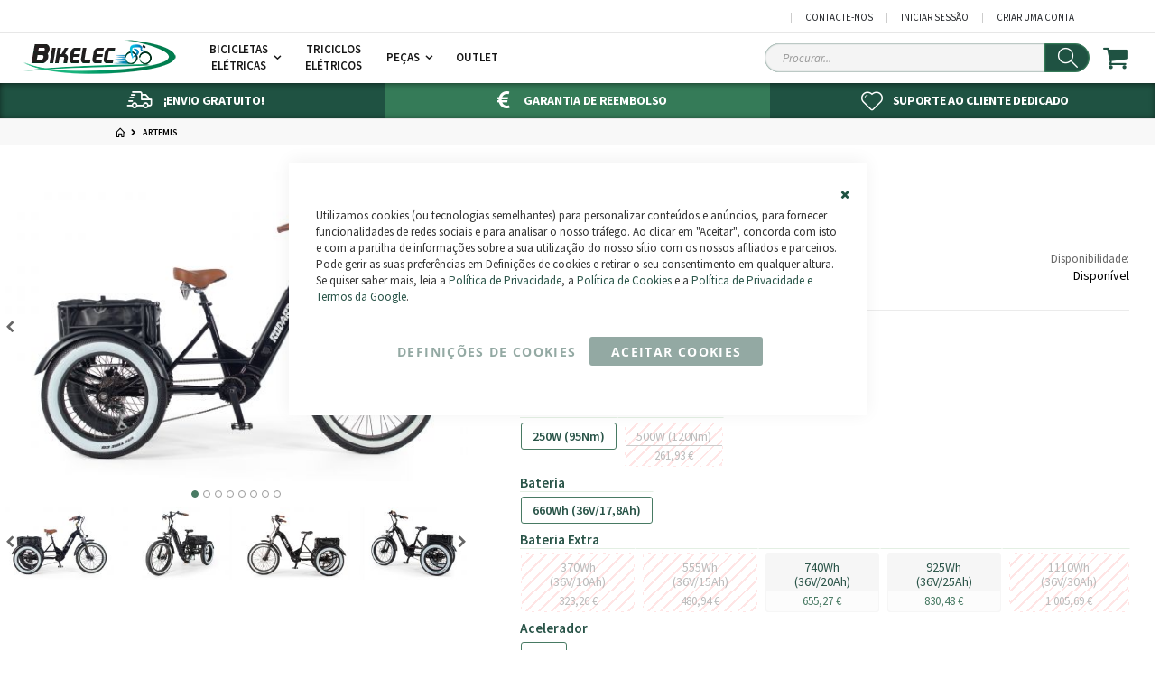

--- FILE ---
content_type: text/html; charset=UTF-8
request_url: https://www.bikelec.pt/artemis
body_size: 38206
content:
<!doctype html>
<html lang="pt">
    <head prefix="og: http://ogp.me/ns# fb: http://ogp.me/ns/fb# product: http://ogp.me/ns/product#"><script>var Opti=(function(){var _d=document;var pWebP=(function(){var c=[];c.push([]);c.push([]);var n='opti-webp',v,x;function t(c){s(1,c);};function f(c){s(0,c);};function s(x,f){c[x].push(f);r();};function v(x){v=parseInt(x);r();};function r(){if(v!==null&&typeof c[v]==='object'){while(c[v].length>0){(c[v].pop())();}}};function w(x){v(x);var d=new Date;d.setTime(d.getTime()+24*60*60*1000*365);_d.cookie=n+"="+x+";path=/;expires="+d.toGMTString();};if(x=_d.cookie.match('(^|;) ?'+n+'=([^;]*)(;|$)')){v(x[2]);}else{var i=new Image();i.onerror=w.bind(this,0);i.onload=function(){w(i.width>0&&i.height>0?1:0);};i.src='data:image/webp;base64,'+'UklGRiIAAABXRUJQVlA4IBYAAAAwAQCdASoBAAEADsD+JaQAA3AAAAAA';}function rElemParams(sel,callback) {[].forEach.call((typeof sel==='string'?_d.querySelectorAll(sel):sel),function(e){if (!e.hasAttributes()){return;}var ats=e.attributes;for(var i=ats.length-1;i>=0;i--){var n=ats[i].name;if(n&&n.length>5&&n.substr(-5)==='-webp'){var nn=n.substr(0,n.length-5);if(nn==='data-href'){nn='href';}if(nn==='data-style'){nn='style';}if(nn==='src'&&e.src.indexOf('data:image')>-1&&e.getAttribute('data-src')){e.setAttribute('data-src',ats[i].value);}e.setAttribute(nn,ats[i].value);e.removeAttribute(n);}}if(typeof callback!=='undefined'){callback(e);}});};return {on:t,off:f,replaceElemParams:rElemParams,isMixins:function(){return !1;}};})();return {canMinifyJs:function(){return !1},canBundleJs:function(){return typeof window.Opti.Bundle!=='undefined'},canDebugJsBundle:function(){return !1},canMinifyHtml:function(){return !1},isVarnish:function(){return !0},isFrontend:function(){return !0},WebP:pWebP,jsNonce:()=>''};})()</script>
        <script>
    var LOCALE = 'pt\u002DPT';
    var BASE_URL = 'https\u003A\u002F\u002Fwww.bikelec.pt\u002F';
    var require = {
        'baseUrl': 'https\u003A\u002F\u002Fwww.bikelec.pt\u002Fstatic\u002Fversion1761052252\u002Ffrontend\u002FSmartwave\u002Fporto_bikelec\u002Fpt_PT'
    };</script>        <meta charset="utf-8"/>
<meta name="title" content="Rodars Artemis - Triciclo elétrico com potente motor central Bafang de 120Nm"/>
<meta name="description" content="O impulso incondicional é o que sentirá na etrike Artemis, é assim que se sente o inovador motor central bafang com até 120Nm de pura potência eléctrica."/>
<meta name="keywords" content="Triciclo Elétrico,  Triciclo Elétrico para adultos, Bicicleta Elétrica de 3 rodas"/>
<meta name="robots" content="INDEX,FOLLOW"/>
<meta name="viewport" content="width=device-width, initial-scale=1"/>
<meta name="format-detection" content="telephone=no"/>
<title>Rodars Artemis - Triciclo elétrico com potente motor central Bafang de 120Nm</title>
<link  rel="stylesheet" type="text/css"  media="all" href="https://www.bikelec.pt/static/version1761052252/frontend/Smartwave/porto_bikelec/pt_PT/css/styles-m.min.css" />
<link  rel="stylesheet" type="text/css"  media="all" href="https://www.bikelec.pt/static/version1761052252/frontend/Smartwave/porto_bikelec/pt_PT/StripeIntegration_Payments/css/wallets.min.css" />
<link  rel="stylesheet" type="text/css"  media="screen and (min-width: 768px)" href="https://www.bikelec.pt/static/version1761052252/frontend/Smartwave/porto_bikelec/pt_PT/css/styles-l.min.css" />
<link  rel="stylesheet" type="text/css"  media="all" href="https://www.bikelec.pt/static/version1761052252/frontend/Smartwave/porto_bikelec/pt_PT/css/custom.min.css" />
<link  rel="icon" type="image/x-icon" href="https://www.bikelec.pt/static/version1761052252/frontend/Smartwave/porto_bikelec/pt_PT/Magento_Theme/favicon.ico" />
<link  rel="shortcut icon" type="image/x-icon" href="https://www.bikelec.pt/static/version1761052252/frontend/Smartwave/porto_bikelec/pt_PT/Magento_Theme/favicon.ico" />
<script  type="text/javascript"  src="https://www.bikelec.pt/static/version1761052252/frontend/Smartwave/porto_bikelec/pt_PT/requirejs/require.js"></script>
<script  type="text/javascript"  src="https://www.bikelec.pt/static/version1761052252/frontend/Smartwave/porto_bikelec/pt_PT/mage/requirejs/mixins.js"></script>
<script  type="text/javascript"  src="https://www.bikelec.pt/static/version1761052252/frontend/Smartwave/porto_bikelec/pt_PT/requirejs-config.js"></script>
<link  rel="canonical" href="https://www.bikelec.pt/artemis" />
<link  rel="alternate" hreflang="es-ES" href="https://www.bikelec.es/artemis" />
<link  rel="alternate" hreflang="en" href="https://www.bikelec.com/artemis" />
<link  rel="alternate" hreflang="fr-FR" href="https://www.bikelec.fr/artemis" />
<link  rel="alternate" hreflang="de-DE" href="https://www.bikelec.de/artemis" />
<link  rel="alternate" hreflang="nl-NL" href="https://www.bikelec.nl/artemis" />
<link  rel="alternate" hreflang="it-IT" href="https://www.bikelec.it/artemis" />
<script type="text&#x2F;javascript">    window.dataLayer = window.dataLayer || [];
    function gtag() { dataLayer.push(arguments) }

    window.amConsentManager = window.amConsentManager || {
        consentStates: {
            denied: 'denied',
            granted: 'granted'
        },
        storageName: 'amConsentMode',
        gdprCookie: {
            cookieGroupName: 'amcookie_allowed',
            allCookiesAllowed: '0'
        },
        defaultConsentTypesData: {"ad_storage":{"default":"0","group":"2"},"analytics_storage":{"default":"0","group":"3"},"ad_user_data":{"default":"0","group":"2"},"ad_personalization":{"default":"0","group":"2"}},
        currentStoreId: 2,
        init: function () {
            if (this.initStorage()) {
                this.updateConsent();
                //this.setDefaultConsent();
            }
        },
        initStorage: function () {
            const persistedConsentTypes = this.getPersistedConsentTypeState();

            if (!this.shouldResetConsentState(persistedConsentTypes)) {
                if (Object.keys(persistedConsentTypes).length !== 0) {
                    return true;
                }

                this.resetAllowedCookiesGroups();
                let consentState = {};
                this.persistConsentTypeState(consentState);
            }

            return false;
        },
        setDefaultConsent: function () {
            gtag('consent', 'default', this.getDefaultConsentTypeStateForGtag());
        },
        updateConsent: function (consent) {
            const storageConsent = this.getPersistedConsentTypeState();
            const consentState = {...storageConsent, ...consent};

            this.persistConsentTypeState(consentState);
            //gtag('consent', 'update', this.getPersistedConsentTypeStateForGtag());
            gtag('event', 'consent_update');
        },
        getConsentTypeStateByGroupIds: function (groups) {
            let consentTypeState = {};

            for (const [type, data] of Object.entries(this.defaultConsentTypesData)) {
                consentTypeState[type] = {
                    group: data.group,
                    status: (groups.includes(data.group) || groups.includes(this.gdprCookie.allCookiesAllowed))
                        ? this.consentStates.granted
                        : this.consentStates.denied
                }
            }

            return consentTypeState;
        },
        persistConsentTypeState: function (consentTypeState) {
            let persistedState = this.getPersistedConsentTypeState(false);
            persistedState[this.currentStoreId] = consentTypeState;
            localStorage.setItem(this.storageName, JSON.stringify(persistedState));
        },
        getPersistedConsentTypeState: function (forCurrentStore = true) {
            let persistedStates = JSON.parse(localStorage.getItem(this.storageName)) ?? {};

            if (forCurrentStore) {
                return persistedStates?.[this.currentStoreId] ?? {};
            }

            return persistedStates;
        },
        getDefaultConsentTypeStateForGtag: function () {
            let defaultTypeState = {};

            for (const [type, data] of Object.entries(this.defaultConsentTypesData)) {
                defaultTypeState[type] = data.default;
            }

            return defaultTypeState;
        },
        getPersistedConsentTypeStateForGtag: function () {
            let consentTypeState = {};
            let persistedState = this.getPersistedConsentTypeState();

            for (const [type, data] of Object.entries(persistedState)) {
                consentTypeState[type] = data.status;
            }

            return consentTypeState;
        },
        shouldResetConsentState: function (persistedConsentTypes) {
            if (Object.keys(persistedConsentTypes).length != Object.keys(this.defaultConsentTypesData).length
                || !document.cookie.includes(this.gdprCookie.cookieGroupName)
            ) {
                return true;
            }

            for (const [type, data] of Object.entries(persistedConsentTypes)) {
                if (data.group !== this.defaultConsentTypesData[type].group) {
                    return true;
                }
            }

            return false;
        },
        resetAllowedCookiesGroups: function () {
            document.cookie = this.gdprCookie.cookieGroupName + '=0;max-age=-1;domain=' + location.hostname;
        }
    };

    window.amConsentManager.init();</script>        <!--<link rel="stylesheet" type="text/css" media="all" href="">-->
<!--<link rel="stylesheet" type="text/css" media="all" href="">-->

<style>
    .breadcrumbs{height:30px;overflow:hidden}@font-face{font-family:'Open Sans';font-style:normal;font-weight:300;font-stretch:100%;font-display:swap;src:local(''),url('https://www.bikelec.pt/static/version1761052252/frontend/Smartwave/porto_bikelec/pt_PT/fonts/open-sans-v27-latin-300.woff2') format("woff2"),url('https://www.bikelec.pt/static/version1761052252/frontend/Smartwave/porto_bikelec/pt_PT/fonts/open-sans-v27-latin-300.woff') format("woff")}@font-face{font-family:'Open Sans';font-style:normal;font-weight:400;font-stretch:100%;font-display:swap;src:local(''),url('https://www.bikelec.pt/static/version1761052252/frontend/Smartwave/porto_bikelec/pt_PT/fonts/open-sans-v27-latin-regular.woff2') format("woff2"),url('https://www.bikelec.pt/static/version1761052252/frontend/Smartwave/porto_bikelec/pt_PT/fonts/open-sans-v27-latin-regular.woff') format("woff")}@font-face{font-family:'Open Sans';font-style:normal;font-weight:600;font-stretch:100%;font-display:swap;src:local(''),url('https://www.bikelec.pt/static/version1761052252/frontend/Smartwave/porto_bikelec/pt_PT/fonts/open-sans-v27-latin-600.woff2') format("woff2"),url('https://www.bikelec.pt/static/version1761052252/frontend/Smartwave/porto_bikelec/pt_PT/fonts/open-sans-v27-latin-600.woff') format("woff")}@font-face{font-family:'Open Sans';font-style:normal;font-weight:700;font-stretch:100%;font-display:swap;src:local(''),url('https://www.bikelec.pt/static/version1761052252/frontend/Smartwave/porto_bikelec/pt_PT/fonts/open-sans-v27-latin-700.woff2') format("woff2"),url('https://www.bikelec.pt/static/version1761052252/frontend/Smartwave/porto_bikelec/pt_PT/fonts/open-sans-v27-latin-700.woff') format("woff")}@font-face{font-family:'Open Sans';font-style:normal;font-weight:800;font-stretch:100%;font-display:swap;src:local(''),url('https://www.bikelec.pt/static/version1761052252/frontend/Smartwave/porto_bikelec/pt_PT/fonts/open-sans-v27-latin-800.woff2') format("woff2"),url('https://www.bikelec.pt/static/version1761052252/frontend/Smartwave/porto_bikelec/pt_PT/fonts/open-sans-v27-latin-800.woff') format("woff")}@font-face{font-family:'Open Sans';font-style:italic;font-weight:300;font-stretch:100%;font-display:swap;src:local(''),url('https://www.bikelec.pt/static/version1761052252/frontend/Smartwave/porto_bikelec/pt_PT/fonts/open-sans-v27-latin-300italic.woff2') format("woff2"),url('https://www.bikelec.pt/static/version1761052252/frontend/Smartwave/porto_bikelec/pt_PT/fonts/open-sans-v27-latin-300italic.woff') format("woff")}@font-face{font-family:'Open Sans';font-style:italic;font-weight:400;font-stretch:100%;font-display:swap;src:local(''),url('https://www.bikelec.pt/static/version1761052252/frontend/Smartwave/porto_bikelec/pt_PT/fonts/open-sans-v27-latin-italic.woff2') format("woff2"),url('https://www.bikelec.pt/static/version1761052252/frontend/Smartwave/porto_bikelec/pt_PT/fonts/open-sans-v27-latin-italic.woff') format("woff")}@font-face{font-family:'Open Sans';font-style:italic;font-weight:600;font-stretch:100%;font-display:swap;src:local(''),url('https://www.bikelec.pt/static/version1761052252/frontend/Smartwave/porto_bikelec/pt_PT/fonts/open-sans-v27-latin-600italic.woff2') format("woff2"),url('https://www.bikelec.pt/static/version1761052252/frontend/Smartwave/porto_bikelec/pt_PT/fonts/open-sans-v27-latin-600italic.woff') format("woff")}@font-face{font-family:'Open Sans';font-style:italic;font-weight:700;font-stretch:100%;font-display:swap;src:local(''),url('https://www.bikelec.pt/static/version1761052252/frontend/Smartwave/porto_bikelec/pt_PT/fonts/open-sans-v27-latin-700italic.woff2') format("woff2"),url('https://www.bikelec.pt/static/version1761052252/frontend/Smartwave/porto_bikelec/pt_PT/fonts/open-sans-v27-latin-700italic.woff') format("woff")}@font-face{font-family:'Open Sans';font-style:italic;font-weight:800;font-stretch:100%;font-display:swap;src:local(''),url('https://www.bikelec.pt/static/version1761052252/frontend/Smartwave/porto_bikelec/pt_PT/fonts/open-sans-v27-latin-800italic.woff2') format("woff2"),url('https://www.bikelec.pt/static/version1761052252/frontend/Smartwave/porto_bikelec/pt_PT/fonts/open-sans-v27-latin-800italic.woff') format("woff")}@font-face{font-family:'Source Sans Pro';font-style:normal;font-weight:300;font-stretch:100%;font-display:swap;src:local(''),url('https://www.bikelec.pt/static/version1761052252/frontend/Smartwave/porto_bikelec/pt_PT/fonts/source-sans-pro-v18-latin-300.woff2') format("woff2"),url('https://www.bikelec.pt/static/version1761052252/frontend/Smartwave/porto_bikelec/pt_PT/fonts/source-sans-pro-v18-latin-300.woff') format("woff")}@font-face{font-family:'Source Sans Pro';font-style:italic;font-weight:300;font-stretch:100%;font-display:swap;src:local(''),url('https://www.bikelec.pt/static/version1761052252/frontend/Smartwave/porto_bikelec/pt_PT/fonts/source-sans-pro-v18-latin-300italic.woff2') format("woff2"),url('https://www.bikelec.pt/static/version1761052252/frontend/Smartwave/porto_bikelec/pt_PT/fonts/source-sans-pro-v18-latin-300italic.woff') format("woff")}@font-face{font-family:'Source Sans Pro';font-style:normal;font-weight:400;font-stretch:100%;font-display:swap;src:local(''),url('https://www.bikelec.pt/static/version1761052252/frontend/Smartwave/porto_bikelec/pt_PT/fonts/source-sans-pro-v18-latin-regular.woff2') format("woff2"),url('https://www.bikelec.pt/static/version1761052252/frontend/Smartwave/porto_bikelec/pt_PT/fonts/source-sans-pro-v18-latin-regular.woff') format("woff")}@font-face{font-family:'Source Sans Pro';font-style:italic;font-weight:400;font-stretch:100%;font-display:swap;src:local(''),url('https://www.bikelec.pt/static/version1761052252/frontend/Smartwave/porto_bikelec/pt_PT/fonts/source-sans-pro-v18-latin-italic.woff2') format("woff2"),url('https://www.bikelec.pt/static/version1761052252/frontend/Smartwave/porto_bikelec/pt_PT/fonts/source-sans-pro-v18-latin-italic.woff') format("woff")}@font-face{font-family:'Source Sans Pro';font-style:normal;font-weight:600;font-stretch:100%;font-display:swap;src:local(''),url('https://www.bikelec.pt/static/version1761052252/frontend/Smartwave/porto_bikelec/pt_PT/fonts/source-sans-pro-v18-latin-600.woff2') format("woff2"),url('https://www.bikelec.pt/static/version1761052252/frontend/Smartwave/porto_bikelec/pt_PT/fonts/source-sans-pro-v18-latin-600.woff') format("woff")}@font-face{font-family:'Source Sans Pro';font-style:italic;font-weight:600;font-stretch:100%;font-display:swap;src:local(''),url('https://www.bikelec.pt/static/version1761052252/frontend/Smartwave/porto_bikelec/pt_PT/fonts/source-sans-pro-v18-latin-600italic.woff2') format("woff2"),url('https://www.bikelec.pt/static/version1761052252/frontend/Smartwave/porto_bikelec/pt_PT/fonts/source-sans-pro-v18-latin-600italic.woff') format("woff")}@font-face{font-family:'Source Sans Pro';font-style:normal;font-weight:700;font-stretch:100%;font-display:swap;src:local(''),url('https://www.bikelec.pt/static/version1761052252/frontend/Smartwave/porto_bikelec/pt_PT/fonts/source-sans-pro-v18-latin-700.woff2') format("woff2"),url('https://www.bikelec.pt/static/version1761052252/frontend/Smartwave/porto_bikelec/pt_PT/fonts/source-sans-pro-v18-latin-700.woff') format("woff")}@font-face{font-family:'Source Sans Pro';font-style:italic;font-weight:700;font-stretch:100%;font-display:swap;src:local(''),url('https://www.bikelec.pt/static/version1761052252/frontend/Smartwave/porto_bikelec/pt_PT/fonts/source-sans-pro-v18-latin-700italic.woff2') format("woff2"),url('https://www.bikelec.pt/static/version1761052252/frontend/Smartwave/porto_bikelec/pt_PT/fonts/source-sans-pro-v18-latin-700italic.woff') format("woff")}
</style>
<script type="text/javascript">
    require(["jquery"],function(e){e.migrateMute=!0});
    var porto_config={paths:{parallax:"js/jquery.parallax.min",owlcarousel:"owl.carousel/owl.carousel",owlcarousel_thumbs:"owl.carousel/owl.carousel2.thumbs",imagesloaded:"Smartwave_Porto/js/imagesloaded",packery:"Smartwave_Porto/js/packery.pkgd",floatelement:"js/jquery.floatelement"},shim:{parallax:{deps:["jquery"]},owlcarousel:{deps:["jquery"]},owlcarousel_thumbs:{deps:["jquery","owlcarousel"]},packery:{deps:["jquery","imagesloaded"]},floatelement:{deps:["jquery"]}}};
    require.config(porto_config);
</script>
<script type="text/javascript">
require([
    'jquery'
], function ($) {
    $(document).ready(function(){
        $(".drop-menu > a").off("click").on("click", function(){
            if($(this).parent().children(".nav-sections").hasClass("visible")) {
                $(this).parent().children(".nav-sections").removeClass("visible");
                $(this).removeClass("active");
            }
            else {
                $(this).parent().children(".nav-sections").addClass("visible");
                $(this).addClass("active");
            }
        });
    });
    var scrolled = false;
    $(window).scroll(function(){
        if(!$('.page-header').hasClass('type10')) {
            if($(window).width()>=768){
                if(160<$(window).scrollTop() && !scrolled){
                    $('.page-header:not(.sticky-header)').css("height",$('.page-header:not(.sticky-header)').height()+'px');
                    $('.page-header').addClass("sticky-header");
                    scrolled = true;
                    if((!$(".page-header").hasClass("type12")) && (!$(".page-header").hasClass("type23")) && (!$(".page-header").hasClass("type25")) && (!$(".page-header").hasClass("type26"))) {
                        $('.page-header .minicart-wrapper').after('<div class="minicart-place hide"></div>');

                        if($(".page-header").hasClass("type2"))
                            $('.page-header .navigation').append($('header.page-header.type2 a.action.my-wishlist').detach());

                        var minicart = $('.page-header .minicart-wrapper').detach();
                        if($(".page-header").hasClass("type8"))
                            $('.page-header .menu-wrapper').append(minicart);
                        else
                            $('.page-header .navigation').append(minicart);

                                                var logo_image = $('<div>').append($('.page-header .header > .logo').clone()).html();
                        if($(".page-header").hasClass("type27"))
                            logo_image = $('<div>').append($('.page-header .header .header-main-left > .logo').clone()).html();
                        if($(".page-header").hasClass("type8"))
                            $('.page-header .menu-wrapper').prepend('<div class="sticky-logo">'+logo_image+'</div>');
                        else
                            $('.page-header .navigation').prepend('<div class="sticky-logo">'+logo_image+'</div>');
                                            } else {
                                                $('.page-header.type12 .logo').append('<span class="sticky-logo"><img src="" alt=""/></span>');
                        $('.page-header .logo > img').addClass("hide");
                                            }
                                                            $(".sticky-logo img").attr("src","https://www.bikelec.pt/media/porto/sticky_logo/default/bikelec-logo.png");
                                                        }
                if(160>=$(window).scrollTop() && scrolled){
                    $('.page-header.sticky-header').css("height",'auto');
                    $('.page-header').removeClass("sticky-header");
                    scrolled = false;
                    if((!$(".page-header").hasClass("type12")) && (!$(".page-header").hasClass("type23")) && (!$(".page-header").hasClass("type25")) && (!$(".page-header").hasClass("type26"))) {
                        var minicart;
                        if($(".page-header").hasClass("type8"))
                            minicart = $('.page-header .menu-wrapper .minicart-wrapper').detach();
                        else
                            minicart = $('.page-header .navigation .minicart-wrapper').detach();
                        $('.minicart-place').after(minicart);
                        $('.minicart-place').remove();
                        if($(".page-header").hasClass("type2"))
                            $('.page-header .block.block-search').before($('.page-header .navigation a.action.my-wishlist').detach());
                        $('.page-header .minicart-wrapper-moved').addClass("minicart-wrapper").removeClass("minicart-wrapper-moved").removeClass("hide");
                    }
                                        if($(".page-header").hasClass("type8"))
                        $('.page-header .menu-wrapper > .sticky-logo').remove();
                    else if($(".page-header").hasClass("type12")) {
                        $('.page-header .sticky-logo').remove();
                        $('.page-header .logo > img').removeClass("hide");;
                    } else
                        $('.page-header .navigation > .sticky-logo').remove();
                                    }
            }
        }
    });
});
</script>
    <script type="text/x-magento-init">
        {
            "*": {
                "Magento_PageCache/js/form-key-provider": {
                    "isPaginationCacheEnabled":
                        0                }
            }
        }
    </script>

<script type="text&#x2F;javascript">window.dataLayer = window.dataLayer || [];
window.getAmGa4Cookie = function () {
    let cookies = {};
    document.cookie.split(';').forEach(function (el) {
        let [key, value] = el.split('=');
        cookies[key.trim()] = value;
    });

    return cookies['amga4_customer']
        ? decodeURIComponent(cookies['amga4_customer'])
        : '{}';
};

(function () {
        /**
     * @var {[Object]}
     */
    const userProperties = JSON.parse(window.getAmGa4Cookie());

    if (userProperties.customerGroup) {
        window.dataLayer.push({'customerGroup': userProperties.customerGroup});
    }
    if (userProperties.customerId) {
        window.dataLayer.push({'customerId': userProperties.customerId});
    }
        /**
     * @var {[Object]}
     */
    const dataToPush = JSON.parse('\u005B\u007B\u0022ecommerce\u0022\u003Anull\u007D,\u007B\u0022event\u0022\u003A\u0022view_item\u0022,\u0022ecommerce\u0022\u003A\u007B\u0022items\u0022\u003A\u005B\u007B\u0022item_name\u0022\u003A\u0022Artemis\u0022,\u0022item_id\u0022\u003A\u0022trirodart\u0022,\u0022currency\u0022\u003A\u0022EUR\u0022,\u0022item_brand\u0022\u003A\u0022Rodars\u0022,\u0022item_category\u0022\u003A\u0022Bicicletas\u0020El\u005Cu00e9tricas\u0022,\u0022item_category2\u0022\u003A\u0022Rodars\u0022,\u0022item_category3\u0022\u003A\u0022Triciclos\u0022,\u0022price\u0022\u003A3495.37\u007D\u005D\u007D,\u0022items\u0022\u003A\u005B\u007B\u0022id\u0022\u003A\u0022trirodart\u0022,\u0022google_business_vertical\u0022\u003A\u0022retail\u0022\u007D\u005D,\u0022value\u0022\u003A3495.37\u007D\u005D');

    dataToPush.forEach((dataObject) => {
        window.dataLayer.push(dataObject);
    });
})();
</script>
<!-- Google Tag Manager -->
<script type="text&#x2F;javascript">function callAmGA4GTM () {
(function(w,d,s,l,i){w[l]=w[l]||[];w[l].push({'gtm.start':
new Date().getTime(),event:'gtm.js'});var f=d.getElementsByTagName(s)[0],
j=d.createElement(s),dl=l!='dataLayer'?'&l='+l:'';j.async=true;j.src=
'https://bikevision.bikelec.pt/gtm.js?id='+i+dl;var n=d.querySelector('[nonce]');
n&&j.setAttribute('nonce',n.nonce||n.getAttribute('nonce'));f.parentNode.insertBefore(j,f);
})(window,document,'script','dataLayer', 'GTM-KDWWC9D');
}
</script><!-- End Google Tag Manager -->
<script type="text&#x2F;javascript">callAmGA4GTM();
</script>
<meta property="og:type" content="product" />
<meta property="og:title"
      content="Artemis" />
<meta property="og:image"
      content="https://www.bikelec.pt/media/catalog/product/cache/a6e8f9bb8a33ede996f396d5954044d4/a/r/artemis-negro-1_1.jpg" />
<meta property="og:description"
      content="" />
<meta property="og:url" content="https://www.bikelec.pt/artemis" />
    <meta property="product:price:amount" content="3495.3719008264"/>
    <meta property="product:price:currency"
      content="EUR"/>
<script type="application/ld+json">{"@context":"http:\/\/schema.org","@type":"WebSite","url":"https:\/\/www.bikelec.pt\/","name":"Bikelec - Bicicletas El\u00e9tricas"}</script><script type="application/ld+json">{"@context":"http:\/\/schema.org","@type":"BreadcrumbList","itemListElement":[{"@type":"ListItem","item":{"@id":"https:\/\/www.bikelec.pt\/artemis","name":"Artemis"},"position":1}]}</script><script type="application/ld+json">{"@context":"http:\/\/schema.org","@type":"Product","name":"Artemis","description":"Triciclo el\u00e9ctrico para adultos com motor central, perfeito para quem procura mover-se com seguran\u00e7a e comodidade. O desenho curvo do quadro e a sua baixa altura tornam o acesso ao triciclo f\u00e1cil e confort\u00e1vel. \u00c9 tamb\u00e9m adequado para empresas ou indiv\u00edduos que necessitam de fazer viagens com carga, uma vez que o seu potente motor central integrado pode suportar facilmente um total de 200 kg.","image":"https:\/\/www.bikelec.pt\/media\/catalog\/product\/cache\/9afe3bbfe44597093e53bfc5136df616\/a\/r\/artemis-negro-1_1.jpg","offers":[{"@type":"http:\/\/schema.org\/Offer","price":3495.37,"url":"https:\/\/www.bikelec.pt\/artemis","priceCurrency":"EUR","availability":"http:\/\/schema.org\/InStock","priceValidUntil":"2022-12-31","shippingDetails":{"deliveryTime":{"businessDays":{"@type":"OpeningHoursSpecification","dayOfWeek":[""]},"@type":"ShippingDeliveryTime"},"@type":"OfferShippingDetails"},"sku":"trirodartneg","name":"Artemis"},{"@type":"http:\/\/schema.org\/Offer","price":3495.37,"url":"https:\/\/www.bikelec.pt\/artemis","priceCurrency":"EUR","availability":"http:\/\/schema.org\/InStock","priceValidUntil":"2022-12-31","shippingDetails":{"deliveryTime":{"businessDays":{"@type":"OpeningHoursSpecification","dayOfWeek":[""]},"@type":"ShippingDeliveryTime"},"@type":"OfferShippingDetails"},"sku":"trirodartvem","name":"Artemis Verde Mate"}],"aggregateRating":{"ratingValue":"100","reviewCount":"1","bestRating":100,"worstRating":0,"@type":"AggregateRating"},"review":[{"@type":"Review","name":"Mit Trike und Firma sehr zufrieden","description":"Wir haben uns im M\u00e4rz 2022 das Elektrodreirad \u201eArtemis\u201c von Bikelec bestellt. Zuhause sind wir im \u201eBayerischen Wald\u201c, einem Mittelgebirge in S\u00fcddeutschland wo Steigungen\/Gef\u00e4lle von 12% und und mehr sehr h\u00e4ufig anzutreffen sind. Deshalb sind die Anforderungen an ein \u201ebesonders starkes\u201c Rad f\u00fcr uns prim\u00e4r \u2013 nicht zuletzt da der Fahrer (mein Vater, 88 Jahre alt) gesundheitlich bedingt kein Zweirad mehr beherrschen kann, er aber die Mobilit\u00e4t in der Stadt und der Natur nicht missen m\u00f6chte. Jetzt hat er damit knapp 1000 km in einem \u00be Jahr zur\u00fcck gelegt und wir k\u00f6nnen hier guten Gewissens unsere Erfahrungen bekannt geben!  \r\n\r\nDas Artemis von Bikelec mit dem (nahezu Ger\u00e4uschlosen ) 250W Motor entspricht in Deutschland einem e-Bike im gesetzlichen Sinne! Wer im Netz sucht wird kaum etwas vergleichbares finden: Dreirad mit Mittelmotor, 95 Nm Drehmoment, 8-Gang Kettenschaltung, bei uns ca. 70 km Reichweite mit der Originalbatterie, mit der optionalen 555Wh Zusatzbatterie (umschaltbar) weitere 70 km, dies alles macht es zu einem Kraftpaket was unsere Erwartung weit \u00fcbertroffen hat! Wo Bergauf da auch Bergab: Die beiden Scheibenbremsen (bei uns optional hydraulisch) bew\u00e4ltigen auch l\u00e4ngere Abfahrten im \u201eDauerbremsen\u201c ohne \u00dcberhitzunserscheinungen wie z. B. dem bekannten \u201eRupfen\u201c oder einem Nachlassen der Bremswirkung. Entgegen dem optischen Eindruck ist das Dreirad nur bedingt Gel\u00e4ndef\u00e4hig \u2013 die breiten Reifen sind \u201eNiederdruckreifen (1,5 \u2013 2 Bar) und dienen zur Abfederung kleinerer Fahrbahn-Unebenheiten. Das Differential der Hinterachse erm\u00f6glicht sogar ein \u201eAnfahren im Rechten Winkel\u201c \u2013 z. B. zum z\u00fcgigen \u00fcberqueren einer Stra\u00dfe. \r\nMan sitzt in gewohnter Fahrradhaltung und 100 kg K\u00f6rpergewicht sind kein Problem. In den hinteren Gep\u00e4ckkorb passt eine Kiste Bier \u2013 aber auch ein vierbeiniger Freund kann sich darin sehr wohl f\u00fchlen.\r\n\r\nEin Zweirad mit diesen Leistungsdaten ist kaum unter 4.000 \u20ac zu bekommen \u2013 Dreir\u00e4der sind gew\u00f6hnlich um ca. 50 % teurer (h\u00f6herer Fertigungsaufwand \/ niedrigere St\u00fcckzahlen) \u2013 von daher bietet Bikelec ein wahres \u201eSchn\u00e4ppchen\u201c an!\r\n\r\nWir haben eines der ersten Artemis erhalten \u2013 Corona, beginnender Ukraine-Krieg und LKW-Streik in Spanien sorgten zu dieser Zeit f\u00fcr viel Verunsicherung und auch zu Verz\u00f6gerung bei der Lieferung. Als wir schlie\u00dflich das Rad erhielten gab es bedauerlicherweise auch Gr\u00fcnde zu Reklamationen. Bikelec war f\u00fcr uns immer erreichbar und sehr bem\u00fcht uns zufrieden zu stellen. Die Kommunikation erfolgte schriftlich und in gutem Deutsch. Letztlich konnten wir zufriedengestellt werden. Einen Nachteil gegen\u00fcber einem Deutschen Online-H\u00e4ndler muss ich klar verneinen \u2013 im Gegenteil, mir schien dass den Spaniern ein \u201eguter Ruf\u201c \u00fcberaus wichtig ist! \r\n\r\nWer sich ein Fahrrad\/Dreirad online bestellt sollte \u00fcber ausreichend technisches Verst\u00e4ndnis verf\u00fcgen, oder jemanden daf\u00fcr zur Hand haben! Schnell mal um die Ecke zum H\u00e4ndler um etwas kostenlos nachstellen zu lassen geht da meistens nicht. Irgendwann h\u00e4tte aber auch dessen Kulanz ein Ende und er w\u00fcrde Rechnungen stellen. Eine Suche im Netz zeigt, dass nahezu alle Teile im freien Handel erh\u00e4ltlich sind, und fachm\u00e4nnische Reparaturen k\u00f6nnen von den meisten lokalen Werkst\u00e4tten durchgef\u00fchrt werden. Sicherlich g\u00e4be es noch ein paar Kleinigkeiten zu verbessern, aber dennoch muss ich dem Artemis die volle Punktezahl bescheinigen. Meine Zufriedenheit mit der Firma Bikelec ist ebenfalls sehr hoch \u2013 nicht zuletzt konnte ich durch die Reklamationsbearbeitung einige Erfahrungen sammeln.","datePublished":"2023-02-08 13:06:40","author":{"@type":"Person","name":"Josef"},"reviewRating":{"@type":"Rating","worstRating":0,"bestRating":100,"ratingValue":100}}],"productID":"trirodart","brand":{"@type":"Brand","name":"Rodars"},"manufacturer":"Rodars","gtin13":"8435724003976","sku":"trirodart"}</script><script type="application/ld+json">{"@context":"http:\/\/schema.org\/","@type":"WebPage","speakable":{"@type":"SpeakableSpecification","cssSelector":[".description"],"xpath":["\/html\/head\/title"]}}</script>    </head>
    <body data-container="body"
          data-mage-init='{"loaderAjax": {}, "loader": { "icon": "https://www.bikelec.pt/static/version1761052252/frontend/Smartwave/porto_bikelec/pt_PT/images/loader-2.gif"}}'
        class="hide-registration-note page-product-configurable catalog-product-view product-type-fullwidth product-artemis  layout-1140 wide am-porto-cmtb page-layout-1column" id="html-body">
        <div class="sticky-product hide ">
    <div class="container d-flex align-items-center justify-content-center">
        <div class="sticky-image">
           <img loading="lazy" class="product-image-photo default_image" src="https://www.bikelec.pt/media/catalog/product/cache/1e6335bfa62a86cd0537127e2442ded3/a/r/artemis-negro-1_1.jpg" alt="Artemis"/>
        </div>
        <div class="sticky-detail">
            <div class="product-name-area">
                <p class="product-name">Artemis</p>
                <div class="product-info-price"></div>
            </div>
        </div>
    </div>
</div>
<script type="text/javascript">
require([
    'jquery'
], function ($) {
    $(window).on('load',function(){
        var p_scrolled = false;
	//var offset = $('.product-add-form').offset().top;
        var offset = $('.product-main-top').length > 0 ? $('.product-main-top').offset().top : '0';
        $(window).scroll(function(){
            if( $(window).width() < 768 && offset < $(window).scrollTop() && !p_scrolled){
                p_scrolled = true;
                $('.product-info-main .product-info-price > *').each(function(){
                    $(this).parent().append($(this).clone());
                    var tmp = $(this).detach();
                    $('.sticky-product .product-info-price').append(tmp);
                });
                $(".sticky-product").removeClass("hide");
            }
            if( $(window).width() < 768 && offset >= $(window).scrollTop() && p_scrolled){
                p_scrolled = false;
                $('.product-info-main .product-info-price > *').remove();
                $('.sticky-product .product-info-price > *').each(function(){
                    var tmp = $(this).detach();
                    $('.product-info-main .product-info-price').append(tmp);
                });
                $(".sticky-product").addClass("hide");
            }
        });
    });
});
</script>


<div class="cookie-status-message" id="cookie-status">
    The store will not work correctly when cookies are disabled.</div>
<script type="text&#x2F;javascript">document.querySelector("#cookie-status").style.display = "none";</script>
<script type="text/x-magento-init">
    {
        "*": {
            "cookieStatus": {}
        }
    }
</script>

<script type="text/x-magento-init">
    {
        "*": {
            "mage/cookies": {
                "expires": null,
                "path": "\u002F",
                "domain": ".www.bikelec.pt",
                "secure": true,
                "lifetime": "15778800"
            }
        }
    }
</script>
    <noscript>
        <div class="message global noscript">
            <div class="content">
                <p>
                    <strong>O JavaScript parece estar desativado no seu browser.</strong>
                    <span>
                        Para usufruir da melhor experiência no nosso site, certifique-se que ativa o JavaScript no seu browser.                    </span>
                </p>
            </div>
        </div>
    </noscript>

<script>
    window.cookiesConfig = window.cookiesConfig || {};
    window.cookiesConfig.secure = true;
</script><script>    require.config({
        map: {
            '*': {
                wysiwygAdapter: 'mage/adminhtml/wysiwyg/tiny_mce/tinymce5Adapter'
            }
        }
    });</script>
<script type="text/x-magento-init">
    {
        "*": {
            "Amasty_GA4/js/event/ajax-observer": {
                "observedEvents": [{"gaEvent":"add_to_cart","pathname":"amasty_cart\/cart\/add","observerType":"ajaxComplete"},{"gaEvent":"remove_from_cart","pathname":"checkout\/sidebar\/removeItem","observerType":"ajaxSend"},{"gaEvent":"add_payment_info","pathname":"\/set-payment-information","observerType":"ajaxComplete"},{"gaEvent":"add_shipping_info","pathname":"\/shipping-address","observerType":"ajaxComplete"}]            }
        }
    }
</script>

<script type="text/x-magento-init">
    {
        "*": {
            "Amasty_GA4/js/event/product/wishlist": {}
        }
    }
</script>

<script type="text&#x2F;javascript">window.isGdprCookieEnabled = true;

require(['Amasty_GdprFrontendUi/js/modal-show'], function (modalConfigInit) {
    modalConfigInit({"isDeclineEnabled":0,"barLocation":0,"policyText":"Utilizamos cookies (ou tecnologias semelhantes) para personalizar conte\u00fados e an\u00fancios, para fornecer funcionalidades de redes sociais e para analisar o nosso tr\u00e1fego. Ao clicar em \"Aceitar\", concorda com isto e com a partilha de informa\u00e7\u00f5es sobre a sua utiliza\u00e7\u00e3o do nosso s\u00edtio com os nossos afiliados e parceiros. Pode gerir as suas prefer\u00eancias em Defini\u00e7\u00f5es de cookies e retirar o seu consentimento em qualquer altura. Se quiser saber mais, leia a <a href=\"politica-de-privacidade\" title=\"Pol\u00edtica de Privacidade\" target=\"_self\">Pol\u00edtica de Privacidade<\/a>, a <a href=\"politica-de-cookies\" title=\"Pol\u00edtica de Cookies\" target=\"_self\">Pol\u00edtica de Cookies<\/a> e a <a href=\"https:\/\/policies.google.com\/technologies\/partner-sites\" target=\"_blank\" rel=\"noopener\">Pol\u00edtica de Privacidade e Termos da Google<\/a>.","firstShowProcess":"0","cssConfig":{"backgroundColor":null,"policyTextColor":null,"textColor":null,"titleColor":null,"linksColor":"#285347","acceptBtnColor":"#285347","acceptBtnColorHover":null,"acceptBtnTextColor":"#FFFFFF","acceptBtnTextColorHover":null,"acceptBtnOrder":"1","allowBtnTextColor":"#285347","allowBtnTextColorHover":null,"allowBtnColor":null,"allowBtnColorHover":null,"allowBtnOrder":"0","declineBtnTextColorHover":null,"declineBtnColorHover":null,"declineBtnTextColor":null,"declineBtnColor":null,"declineBtnOrder":null},"isAllowCustomersCloseBar":true,"isPopup":true,"isModal":false,"className":"amgdprjs-bar-template","buttons":[{"label":"Aceitar cookies","dataJs":"accept","class":"-allow -save","action":"allowCookies"},{"label":"Defini\u00e7\u00f5es de cookies","dataJs":"settings","class":"-settings"}],"template":"<div role=\"alertdialog\"\n     class=\"modal-popup _show amgdprcookie-bar-container <% if (data.isPopup) { %>-popup<% } %>\"\n     data-amcookie-js=\"bar\"\n     aria-label=\"<%= phrase.cookieBar %>\"\n>\n    <div data-amgdprcookie-focus-start tabindex=\"0\">\n        <span tabindex=\"0\" class=\"amgdprcookie-focus-guard\" data-focus-to=\"last\"><\/span>\n        <% if (data.isAllowCustomersCloseBar){ %>\n        <button class=\"action-close\" data-amcookie-js=\"close-cookiebar\" type=\"button\">\n            <span data-bind=\"i18n: 'Close Cookie Bar'\"><\/span>\n        <\/button>\n        <% } %>\n        <div class=\"amgdprcookie-bar-block\">\n            <div id=\"amgdprcookie-policy-text\" class=\"amgdprcookie-policy\"><%= data.policyText %><\/div>\n            <div class=\"amgdprcookie-buttons-block\">\n                <% _.each(data.buttons, function(button) { %>\n                <button\n                    class=\"amgdprcookie-button <%= button.class %>\"\n                    disabled\n                    data-amgdprcookie-js=\"<%= button.dataJs %>\"\n                >\n                    <%= button.label %>\n                <\/button>\n                <% }); %>\n            <\/div>\n        <\/div>\n        <span tabindex=\"0\" class=\"amgdprcookie-focus-guard\" data-focus-to=\"first\"><\/span>\n    <\/div>\n<\/div>\n\n<style>\n    <% if(css.backgroundColor){ %>\n    .amgdprcookie-bar-container {\n        background-color: <%= css.backgroundColor %>\n    }\n    <% } %>\n    <% if(css.policyTextColor){ %>\n    .amgdprcookie-bar-container .amgdprcookie-policy {\n        color: <%= css.policyTextColor %>;\n    }\n    <% } %>\n    <% if(css.textColor){ %>\n    .amgdprcookie-bar-container .amgdprcookie-text {\n        color: <%= css.textColor %>;\n    }\n    <% } %>\n    <% if(css.titleColor){ %>\n    .amgdprcookie-bar-container .amgdprcookie-header {\n        color: <%= css.titleColor %>;\n    }\n    <% } %>\n    <% if(css.linksColor){ %>\n    .amgdprcookie-bar-container .amgdprcookie-link,\n    .amgdprcookie-bar-container .amgdprcookie-policy a {\n        color: <%= css.linksColor %>;\n    }\n    <% } %>\n    <% if(css.acceptBtnOrder || css.acceptBtnColor || css.acceptBtnTextColor){ %>\n    .amgdprcookie-bar-container .amgdprcookie-button.-save {\n        <% if(css.acceptBtnOrder) { %>order: <%= css.acceptBtnOrder %>; <% } %>\n        <% if(css.acceptBtnColor) { %>\n            background-color: <%= css.acceptBtnColor %>;\n            border-color: <%= css.acceptBtnColor %>;\n        <% } %>\n        <% if(css.acceptBtnTextColor) { %>color: <%= css.acceptBtnTextColor %>; <% } %>\n    }\n    <% } %>\n    <% if(css.acceptBtnColorHover || css.acceptBtnTextColorHover){ %>\n    .amgdprcookie-bar-container .amgdprcookie-button.-save:hover {\n        <% if(css.acceptBtnColorHover) { %>\n            background-color: <%= css.acceptBtnColorHover %>;\n            border-color: <%= css.acceptBtnColorHover %>;\n        <% } %>\n        <% if(css.acceptBtnTextColorHover) { %> color: <%= css.acceptBtnTextColorHover %>; <% } %>\n    }\n    <% } %>\n    <% if(css.allowBtnOrder || css.allowBtnColor || css.allowBtnTextColor){ %>\n    .amgdprcookie-bar-container .amgdprcookie-button.-settings {\n        <% if(css.allowBtnOrder) { %> order: <%= css.allowBtnOrder %>; <% } %>\n        <% if(css.allowBtnColor) { %>\n            background-color: <%= css.allowBtnColor %>;\n            border-color: <%= css.allowBtnColor %>;\n        <% } %>\n        <% if(css.allowBtnTextColor) { %> color: <%= css.allowBtnTextColor %>; <% } %>\n    }\n    <% } %>\n    <% if(css.allowBtnColorHover || css.allowBtnTextColorHover){ %>\n    .amgdprcookie-bar-container .amgdprcookie-button.-settings:hover {\n        <% if(css.allowBtnColorHover) { %>\n            background-color: <%= css.allowBtnColorHover %>;\n            border-color: <%= css.allowBtnColorHover %>;\n        <% } %>\n        <% if(css.allowBtnTextColorHover) { %> color: <%= css.allowBtnTextColorHover %>; <% } %>\n    }\n    <% } %>\n    <% if(css.declineBtnOrder || css.declineBtnColor || css.declineBtnTextColor){ %>\n    .amgdprcookie-bar-container .amgdprcookie-button.-decline {\n        <% if(css.declineBtnOrder) { %> order: <%= css.declineBtnOrder %>; <% } %>\n        <% if(css.declineBtnColor) { %>\n            background-color: <%= css.declineBtnColor %>;\n            border-color: <%= css.declineBtnColor %>;\n        <% } %>\n        <% if(css.declineBtnTextColor) { %> color: <%= css.declineBtnTextColor %>; <% } %>\n    }\n    <% } %>\n    <% if(css.declineBtnColorHover || css.declineBtnTextColorHover){ %>\n    .amgdprcookie-bar-container .amgdprcookie-button.-decline:hover {\n        <% if(css.declineBtnColorHover) { %>\n            background-color: <%= css.declineBtnColorHover %>;\n            border-color: <%= css.declineBtnColorHover %>;\n        <% } %>\n        <% if(css.declineBtnTextColorHover) { %> color: <%= css.declineBtnTextColorHover %>; <% } %>\n    }\n    <% } %>\n<\/style>\n"});
});</script>    <script type="text/x-magento-init">
        {
            "*": {
                "Magento_Ui/js/core/app": {"components":{"gdpr-cookie-modal":{"cookieText":"Utilizamos cookies (ou tecnologias semelhantes) para personalizar conte\u00fados e an\u00fancios, para fornecer funcionalidades de redes sociais e para analisar o nosso tr\u00e1fego. Ao clicar em \"Aceitar\", concorda com isto e com a partilha de informa\u00e7\u00f5es sobre a sua utiliza\u00e7\u00e3o do nosso s\u00edtio com os nossos afiliados e parceiros. Pode gerir as suas prefer\u00eancias em Defini\u00e7\u00f5es de cookies e retirar o seu consentimento em qualquer altura. Se quiser saber mais, leia a <a href=\"politica-de-privacidade\" title=\"Pol\u00edtica de Privacidade\" target=\"_self\">Pol\u00edtica de Privacidade<\/a>, a <a href=\"politica-de-cookies\" title=\"Pol\u00edtica de Cookies\" target=\"_self\">Pol\u00edtica de Cookies<\/a> e a <a href=\"https:\/\/policies.google.com\/technologies\/partner-sites\" target=\"_blank\" rel=\"noopener\">Pol\u00edtica de Privacidade e Termos da Google<\/a>.","firstShowProcess":"0","acceptBtnText":null,"declineBtnText":null,"settingsBtnText":null,"isDeclineEnabled":0,"isAllowCustomersCloseBar":true,"component":"Amasty_GdprFrontendUi\/js\/cookies","barType":2,"barLocation":0,"children":{"gdpr-cookie-settings-modal":{"component":"Amasty_GdprFrontendUi\/js\/modal\/cookie-settings","settings":{"groupTitleTextColor":"#285347","groupLinksColor":"#285347","doneButtonColor":"#285347","doneButtonTextColor":"#FFFFFF"}},"gdpr-cookie-information-modal":{"component":"Amasty_GdprFrontendUi\/js\/modal\/cookie-information"}}}}}            }
        }
    </script>
    <!-- ko scope: 'gdpr-cookie-modal' -->
        <!--ko template: getTemplate()--><!-- /ko -->
    <!-- /ko -->
    <style>
        .amgdprjs-bar-template {
            z-index: 999;
                    bottom: 0;
                }
    </style>

<div class="page-wrapper"><header class="page-header type22 header-newskin" >
<div class="block block-customer-login block-header-customer-login">
    <div class="block-content" aria-labelledby="block-customer-login-heading">
        <form class="form form-login"
              action="https://www.bikelec.pt/customer/account/loginPost/"
              method="post"
              id="header-login-form"
              data-mage-init='{"validation":{}}'>
            <input name="form_key" type="hidden" value="2hvmS3IhP4nAf3vQ" />            <fieldset class="fieldset login" data-hasrequired="* Campos Obrigatórios">
                <div class="field email required">
                    <div class="control">
                        <input name="login[username]" value=""  autocomplete="off" id="header-login-email" type="email" class="input-text" title="Correio electrónico" data-validate="{required:true, 'validate-email':true}" placeholder="Correio electrónico">
                    </div>
                </div>
                <div class="field password required">
                    <div class="control">
                        <input name="login[password]" type="password"  autocomplete="off" class="input-text" id="header-login-pass" title="Palavra-passe" data-validate="{required:true}" placeholder="Palavra-passe">
                    </div>
                </div>
                <div class="actions-toolbar">
                    <div class="primary"><button type="submit" class="action login primary" name="send" id="send"><span>Iniciar Sessão</span></button></div>
                    <div class="secondary"><a class="action remind" href="https://www.bikelec.pt/customer/account/forgotpassword/"><span>Esqueceu-se da Palavra-passe?</span></a></div>
                </div>
            </fieldset>
        </form>
    </div>
</div>
<script type="text/javascript">
require([
    'jquery'
], function ($) {
    $(document).ready(function(){
        var href = $(".header.links .authorization-link > a").attr("href");
        if(href.indexOf("logout") == -1) {
            $(".block-header-customer-login").detach().appendTo(".authorization-link");
            $(".block-header-customer-login").click(function(e){
                e.stopPropagation();
            })
            $("html,body").click(function(){
                if($(".block-header-customer-login").hasClass("open"))
                    $(".block-header-customer-login").removeClass("open");
            });
            $(".header.links .authorization-link > a").off("click").on("click", function(){
                if(!$(".block-header-customer-login").hasClass("open"))
                    $(".block-header-customer-login").addClass("open");
                else
                    $(".block-header-customer-login").removeClass("open");

                return false;
            });
        }
    });
});
</script>
    <div class="panel wrapper">
        <div class="panel header">
            <ul class="header links">    <li class="greet welcome" data-bind="scope: 'customer'">
        <!-- ko if: customer().fullname  -->
        <span class="logged-in"
              data-bind="text: new String('Bem-vindo(a), %1!').
              replace('%1', customer().fullname)">
        </span>
        <!-- /ko -->
        <!-- ko ifnot: customer().fullname  -->
        <span class="not-logged-in"
              data-bind="text: ' '"></span>
                <!-- /ko -->
    </li>
        <script type="text/x-magento-init">
        {
            "*": {
                "Magento_Ui/js/core/app": {
                    "components": {
                        "customer": {
                            "component": "Magento_Customer/js/view/customer"
                        }
                    }
                }
            }
        }
    </script>
<li><a href="https://www.bikelec.pt/contact">Contacte-nos</a></li><li class="link authorization-link" data-label="ou">
    <a href="https://www.bikelec.pt/customer/account/login/"        >Iniciar Sessão</a>
</li>
<li><a href="https://www.bikelec.pt/customer/account/create/" id="idwgAFYoHi" >Criar uma Conta</a></li></ul>                    </div>
    </div>
    <div class="header content">
            <a class="logo" href="https://www.bikelec.pt/" title="bikelec logo">
        <picture><source srcset="https://www.bikelec.pt/media/fishpig/webp/logo/default/bikelec-logo.webp, https://www.bikelec.pt/media/fishpig/webp/logo/default/bikelec-logo-2x.webp 2x" type="image/webp"/><img src="https://www.bikelec.pt/media/logo/default/bikelec-logo.png"
             srcset="https://www.bikelec.pt/media/logo/default/bikelec-logo.png, https://www.bikelec.pt/media/logo/default/bikelec-logo-2x.png 2x"
             alt="bikelec logo"
             width="170"             height="38"        /></picture>
    </a>
        <span data-action="toggle-nav" class="action nav-toggle">
            <svg height="32px" id="Layer_1" version="1.1" viewBox="0 0 32 32" width="32px" xml:space="preserve" xmlns="http://www.w3.org/2000/svg" xmlns:xlink="http://www.w3.org/1999/xlink"><path d="M4,10h24c1.104,0,2-0.896,2-2s-0.896-2-2-2H4C2.896,6,2,6.896,2,8S2.896,10,4,10z M28,14H4c-1.104,0-2,0.896-2,2  s0.896,2,2,2h24c1.104,0,2-0.896,2-2S29.104,14,28,14z M28,22H4c-1.104,0-2,0.896-2,2s0.896,2,2,2h24c1.104,0,2-0.896,2-2  S29.104,22,28,22z"></path></svg>
        </span>
            <div class="sections nav-sections">
                <div class="section-items nav-sections-items"
             data-mage-init='{"tabs":{"openedState":"active"}}'>
                                            <div class="section-item-title nav-sections-item-title"
                     data-role="collapsible">
                    <a class="nav-sections-item-switch"
                       data-toggle="switch" href="#store.menu">
                        Menu                    </a>
                </div>
                <div class="section-item-content nav-sections-item-content"
                     id="store.menu"
                     data-role="content">
                    
<nav class="navigation sw-megamenu " role="navigation">
    <ul>
        <li class="ui-menu-item level0 staticwidth parent "><div class="open-children-toggle"></div><a href="#" class="level-top" title="Bicicletas Elétricas"><span>Bicicletas<br>Elétricas</span></a><div class="level0 submenu" style="width: 720px;"><div class="container"><div class="row"><ul class="subchildmenu col-md-12 mega-columns columns2"><li class="ui-menu-item level1 parent"><div class="open-children-toggle"></div><a href="#"><span>Tipo</span></a><ul class="subchildmenu"><li class="ui-menu-item level2 "><a href="https://www.bikelec.pt/bicicletas-eletricas/montanha" title="Montanha"><span>Montanha</span></a><li class="ui-menu-item level2 "><a href="https://www.bikelec.pt/bicicletas-eletricas/urbanas" title="Urbanas"><span>Urbanas</span></a><li class="ui-menu-item level2 "><a href="https://www.bikelec.pt/bicicletas-eletricas/dobraveis" title="Dobráveis"><span>Dobráveis</span></a><li class="ui-menu-item level2 "><a href="https://www.bikelec.pt/bicicletas-eletricas/vintage" title="Vintage"><span>Vintage</span></a><li class="ui-menu-item level2 "><a href="https://www.bikelec.pt/bicicletas-eletricas/fatbike" title="Fatbike"><span>Fatbike</span></a><li class="ui-menu-item level2 "><a href="https://www.bikelec.pt/bicicletas-eletricas/trekking" title="Trekking"><span>Trekking</span></a><li class="ui-menu-item level2 "><a href="https://www.bikelec.pt/bicicletas-eletricas/carga" title="Carga"><span>Carga</span></a><li class="ui-menu-item level2 "><a href="https://www.bikelec.pt/bicicletas-eletricas/crianca" title="Criança"><span>Criança</span></a></ul></li><li class="ui-menu-item level1 parent"><div class="open-children-toggle"></div><a href="#"><span>Marca</span></a><ul class="subchildmenu"><li class="ui-menu-item level2 parent "><div class="open-children-toggle"></div><a href="https://www.bikelec.pt/bicicletas-eletricas/rodars" title="Rodars"><em class="menu-thumb-icon rodars"></em><span>Rodars</span><span class="menu-cat-subtitle">Arte sobre Rodas. Bicicletas Elétricas com estilo e um carácter especial.</span></a><li class="ui-menu-item level2 "><a href="https://www.bikelec.pt/bicicletas-eletricas/rotwild" title="Rotwild"><em class="menu-thumb-icon rotwild"></em><span>Rotwild</span><span class="menu-cat-subtitle">La excelencia en ingeniería alemana aplicada al diseño de bicicletas eléctricas de montaña.</span></a><li class="ui-menu-item level2 "><a href="https://www.bikelec.pt/bicicletas-eletricas/rock-machine" title="Rock Machine"><em class="menu-thumb-icon rock-machine"></em><span>Rock Machine</span><span class="menu-cat-subtitle">A função acima do design seguindo um princípio básico: pedalar para se divertir.</span></a></ul></li></ul></div></div></div></li><li class="ui-menu-item level0 fullwidth "><a href="https://www.bikelec.pt/triciclos-eletricos" class="level-top" title="Triciclos Elétricos"><span>Triciclos<br>Elétricos</span></a></li><li class="ui-menu-item level0 staticwidth parent fl-right "><div class="open-children-toggle"></div><a href="https://www.bikelec.pt/pecas" class="level-top" title="Peças"><span>Peças</span></a><div class="level0 submenu" style="width: 450px;"><div class="container"><div class="row"><ul class="subchildmenu col-md-12 mega-columns columns1"><li class="ui-menu-item level1 parent "><div class="open-children-toggle"></div><a href="https://www.bikelec.pt/pecas/acessorios" title="Acessórios"><span>Acessórios</span></a><ul class="subchildmenu level2"><li class="ui-menu-item level2 "><a href="https://www.bikelec.pt/pecas/acessorios/luzes" title="Luzes"><span>Luzes</span></a></li><li class="ui-menu-item level2 "><a href="https://www.bikelec.pt/pecas/acessorios/cadeados" title="Cadeados"><span>Cadeados</span></a></li><li class="ui-menu-item level2 "><a href="https://www.bikelec.pt/pecas/acessorios/ferramentas" title="Ferramentas"><span>Ferramentas</span></a></li><li class="ui-menu-item level2 "><a href="https://www.bikelec.pt/pecas/acessorios/bolsas-capas" title="Bolsas / Capas"><span>Bolsas / Capas</span></a></li><li class="ui-menu-item level2 "><a href="https://www.bikelec.pt/pecas/acessorios/espelhos" title="Espelhos"><span>Espelhos</span></a></li><li class="ui-menu-item level2 "><a href="https://www.bikelec.pt/pecas/acessorios/capacetes" title="Capacetes"><span>Capacetes</span></a></li><li class="ui-menu-item level2 "><a href="https://www.bikelec.pt/pecas/acessorios/bombas" title="Bombas"><span>Bombas</span></a></li><li class="ui-menu-item level2 "><a href="https://www.bikelec.pt/pecas/acessorios/guarda-lamas" title="Guarda-lamas"><span>Guarda-lamas</span></a></li></ul></li></ul></div></div></div></li><li class="ui-menu-item level0 fullwidth "><a href="https://www.bikelec.pt/test-ebikes" class="level-top" title="Outlet"><span>Outlet</span></a></li>    </ul>
</nav>

<script type="text/javascript">
    require([
        'jquery',
        'Smartwave_Megamenu/js/sw_megamenu'
    ], function ($) {
        $(".sw-megamenu").swMegamenu();
    });
</script>
                </div>
                                            <div class="section-item-title nav-sections-item-title"
                     data-role="collapsible">
                    <a class="nav-sections-item-switch"
                       data-toggle="switch" href="#store.links">
                        Conta                    </a>
                </div>
                <div class="section-item-content nav-sections-item-content"
                     id="store.links"
                     data-role="content">
                    <!-- Account links -->                </div>
                                    </div>
    </div>
        <div class="header-main-right">
            <div class="search-area">
                <div class="block block-search">
    <div class="block block-title"><strong>Procurar</strong></div>
    <div class="block block-content">
        <form class="form minisearch" id="search_mini_form" action="https://www.bikelec.pt/catalogsearch/result/" method="get" role="search">
            <div class="field search">
                <div class="control">
                    <input id="search"
                           data-mage-init='{"quickSearch":{
                                "formSelector":"#search_mini_form",
                                "url":"https://www.bikelec.pt/search/ajax/suggest/",
                                "destinationSelector":"#search_autocomplete"}
                           }'
                           type="text"
                           name="q"
                           value=""
                           placeholder="Procurar..."
                           class="input-text"
                           maxlength="128"
                           aria-label="Search Sitewide"
                           aria-haspopup="false"
                           aria-autocomplete="both"
                           autocomplete="off" />
                    <div id="search_autocomplete" class="search-autocomplete"></div>
                    <div class="nested">
    <a class="action advanced" href="https://www.bikelec.pt/catalogsearch/advanced/" data-action="advanced-search">
        Pesquisa Avançada    </a>
</div>
                </div>
            </div>
            <div class="actions">
                <button type="submit"
                        title="Procurar"
                        class="action search">
                    <span>Procurar</span>
                </button>
            </div>
        </form>
    </div>
</div>
                <span class="search-toggle-icon">
                </span>
            </div>
            <span class="separator"></span>
                        
<div data-block="minicart" class="minicart-wrapper">
    <a title="Carrinho de compras" class="action showcart" href="https://www.bikelec.pt/checkout/cart/"
       data-bind="scope: 'minicart_content'">
        <span class="counter qty empty"
              data-bind="css: { empty: !!getCartParam('summary_count') == false }, blockLoader: isLoading">
            <span class="counter-number">
            <!-- ko if: getCartParam('summary_count') --><!-- ko text: getCartParam('summary_count') --><!-- /ko --><!-- /ko -->
            <!-- ko ifnot: getCartParam('summary_count') -->0<!-- /ko -->
            </span>
        </span>
    </a>
    <script>
        window.checkout = {"shoppingCartUrl":"https:\/\/www.bikelec.pt\/checkout\/cart\/","checkoutUrl":"https:\/\/www.bikelec.pt\/checkout\/","updateItemQtyUrl":"https:\/\/www.bikelec.pt\/checkout\/sidebar\/updateItemQty\/","removeItemUrl":"https:\/\/www.bikelec.pt\/checkout\/sidebar\/removeItem\/","imageTemplate":"Magento_Catalog\/product\/image_with_borders","baseUrl":"https:\/\/www.bikelec.pt\/","minicartMaxItemsVisible":5,"websiteId":"2","maxItemsToDisplay":10,"storeId":"2","storeGroupId":"2","customerLoginUrl":"https:\/\/www.bikelec.pt\/customer\/account\/login\/","isRedirectRequired":false,"autocomplete":"off","captcha":{"user_login":{"isCaseSensitive":false,"imageHeight":50,"imageSrc":"","refreshUrl":"https:\/\/www.bikelec.pt\/captcha\/refresh\/","isRequired":false,"timestamp":1769092682}}};
    </script>
    <script type="text/x-magento-init">
    {
        "[data-block='minicart']": {
            "Magento_Ui/js/core/app": {"components":{"minicart_content":{"children":{"subtotal.container":{"children":{"subtotal":{"children":{"subtotal.totals":{"config":{"display_cart_subtotal_incl_tax":1,"display_cart_subtotal_excl_tax":0}}}}},"config":{"componentDisabled":true}},"extra_info":{"config":{"componentDisabled":true}},"promotion":{"config":{"componentDisabled":true}}},"component":"Magento_Checkout\/js\/view\/minicart","config":{"template":"Magento_Checkout\/minicart\/content"}}},"types":[]}        },
        "*": {
            "Magento_Ui/js/block-loader": "https://www.bikelec.pt/static/version1761052252/frontend/Smartwave/porto_bikelec/pt_PT/images/loader-1.gif"
        }
    }
    </script>
</div>


        </div>
    </div>
</header><div class="row no-padding" style="height: 39px;letter-spacing: -0.28px;-moz-box-shadow: inset 0 1px 10px -3px #000000;-webkit-box-shadow: inset 0 1px 10px -3px #000000;box-shadow: inset 0 1px 10px -3px #000000;">
  <div class="col-md-6 col-lg-4 theme-bg-color" style="color: #fff;font-size: 14px;font-weight: 700;padding: 3px 2vw !important;text-align: center;position: relative;z-index: -2;">
    <i class="porto-icon-shipping" style="font-size: 29px;vertical-align: middle;line-height: 33px;"></i>
    <span style="vertical-align: middle;margin-left: 3px;">¡ENVIO GRATUITO!</span>
  </div>
  <div class="col-md-6 col-lg-4 d-none d-md-block theme-bg-color" style="color: #fff;font-size: 14px;font-weight: 700;padding: 3px 2vw !important;background-color: #357b58 !important;text-align: center;position: relative;z-index: -2;">
    <i class="porto-icon-euro" style="font-size: 24px;vertical-align: middle;"></i>
    <span style="vertical-align: middle;margin-left: 3px;">GARANTIA DE REEMBOLSO</span>
  </div>
  <div class="col-lg-4 d-none d-lg-block theme-bg-color" style="color: #fff;font-size: 14px;font-weight: 700;padding: 3px 2vw !important;text-align: center;position: relative;z-index: -2;">
    <i class="porto-icon-heart-1" style="font-size: 24px;vertical-align: middle;"></i>
    <span style="vertical-align: middle;margin-left: 3px;">SUPORTE AO CLIENTE DEDICADO</span>
  </div>
</div><div class="breadcrumbs">
    <ul class="items">
                    <li class="item home ">
                            <a href="https://www.bikelec.pt/"
                   title="Ir para Página Inicial">
                    Início                </a>
                        </li>
                    <li class="item product last">
                            <strong>Artemis</strong>
                        </li>
            </ul>
</div>
<main id="maincontent" class="page-main"><div id="fp.wp.marker-top"></div><div class="page messages"><div data-placeholder="messages"></div>
<div data-bind="scope: 'messages'">
    <!-- ko if: cookieMessages && cookieMessages.length > 0 -->
    <div aria-atomic="true" role="alert" data-bind="foreach: { data: cookieMessages, as: 'message' }" class="messages">
        <div data-bind="attr: {
            class: 'message-' + message.type + ' ' + message.type + ' message',
            'data-ui-id': 'message-' + message.type
        }">
            <div data-bind="html: $parent.prepareMessageForHtml(message.text)"></div>
        </div>
    </div>
    <!-- /ko -->

    <!-- ko if: messages().messages && messages().messages.length > 0 -->
    <div aria-atomic="true" role="alert" class="messages" data-bind="foreach: {
        data: messages().messages, as: 'message'
    }">
        <div data-bind="attr: {
            class: 'message-' + message.type + ' ' + message.type + ' message',
            'data-ui-id': 'message-' + message.type
        }">
            <div data-bind="html: $parent.prepareMessageForHtml(message.text)"></div>
        </div>
    </div>
    <!-- /ko -->
</div>
<script type="text/x-magento-init">
    {
        "*": {
            "Magento_Ui/js/core/app": {
                "components": {
                        "messages": {
                            "component": "Magento_Theme/js/view/messages"
                        }
                    }
                }
            }
    }
</script>
</div><div class="columns"><div class="column main"><div class="content-top"><div class="product media notorama-container">
<div id="notorama-gallery" class="notorama">
    <div id="gallery-placeholder" class="gallery-placeholder" data-gallery-role="gallery-placeholder">
        <div class="notorama-view-wrapper">
            <div id="notorama-viewer" class="notorama-gallery-view slick-slider slick-dotted">

                                    <button class="slick-prev slick-arrow" type="button" aria-label="Seguinte">
                        <span class="slick-prev-icon" aria-hidden="true"></span>
                    </button>
                
                <div class="slick-list draggable">
                    <div class="slick-track">
                        <div class="slick-item slick-slide slick-current slick-active" style="display:block;">
                            <img class="notorama-placeholder-img" sizes="(min-width: 768px) 41vw, 100vw" srcset="https://www.bikelec.pt/media/catalog/product/cache/8a659ec339722a3e4d0561b34a5801f8/a/r/artemis-negro-1_1.jpg 420w, https://www.bikelec.pt/media/catalog/product/cache/7f63ba64b784b6a800a45271432941e8/a/r/artemis-negro-1_1.jpg 552w, https://www.bikelec.pt/media/catalog/product/cache/18fe81f6b4cc68c017a16b808c4f1fef/a/r/artemis-negro-1_1.jpg 720w" src="https://www.bikelec.pt/media/catalog/product/cache/8a659ec339722a3e4d0561b34a5801f8/a/r/artemis-negro-1_1.jpg" alt="Artemis" width="420" height="280" />
                        </div>
                    </div>
                </div>

                                    <button class="slick-next slick-arrow" type="button" aria-label="Anterior">
                        <span class="slick-next-icon" aria-hidden="true"></span>
                    </button>
                
            </div>
            <div class="notorama-zoom"></div>
        </div>
                <div class="notorama-dots-not-empty">
                <div id="notorama-dots">
                            <ul class="slick-dots" style="display:flex">
                                            <li class="slick-active"">
                            <span>0</span>
                        </li>
                                            <li class="">
                            <span>1</span>
                        </li>
                                            <li class="">
                            <span>2</span>
                        </li>
                                            <li class="">
                            <span>3</span>
                        </li>
                                            <li class="">
                            <span>4</span>
                        </li>
                                            <li class="">
                            <span>5</span>
                        </li>
                                            <li class="">
                            <span>6</span>
                        </li>
                                            <li class="">
                            <span>7</span>
                        </li>
                                    </ul>
                    </div>
                    </div>
                <div id="notorama-carousel" class="notorama-carousel notorama-carousel-not-empty">

                                                <button type="button" class="slick-arrow slick-prev" aria-label="Anterior">
                        <span class="slick-prev-icon" aria-hidden="true"></span>
                    </button>
                                <div class="placeholder slick-list">
                    <div class="slick-track" style="width: 360px;">
                                                    <div class="slick-item slick-slide slick-current"" style="width:120px;display:block;">
                                <img src="https://www.bikelec.pt/media/catalog/product/cache/8f4f7581547ab22a27f581836f75e7c8/a/r/artemis-negro-1_1.jpg" alt="Artemis" width="180" height="120" />
                            </div>
                                                    <div class="slick-item slick-slide " style="width:120px;display:block;">
                                <img src="https://www.bikelec.pt/media/catalog/product/cache/8f4f7581547ab22a27f581836f75e7c8/a/r/artemis-negro-7_1.jpg" alt="Artemis" width="180" height="120" />
                            </div>
                                                    <div class="slick-item slick-slide " style="width:120px;display:block;">
                                <img src="https://www.bikelec.pt/media/catalog/product/cache/8f4f7581547ab22a27f581836f75e7c8/a/r/artemis-negro-2_1.jpg" alt="Artemis" width="180" height="120" />
                            </div>
                                            </div>
                </div>
                                    <button type="button" class="slick-arrow slick-next" aria-label="Seguinte">
                        <span class="slick-next-icon" aria-hidden="true"></span>
                    </button>
                            
        </div>
    </div>
</div>
<script>
    require(['jquery','notorama'], function($, notorama) {
        notorama({"initialImages":"[{\"thumb\":\"https:\\\/\\\/www.bikelec.pt\\\/media\\\/catalog\\\/product\\\/cache\\\/8f4f7581547ab22a27f581836f75e7c8\\\/a\\\/r\\\/artemis-negro-1_1.jpg\",\"thumb_srcset\":\"https:\\\/\\\/www.bikelec.pt\\\/media\\\/catalog\\\/product\\\/cache\\\/8f4f7581547ab22a27f581836f75e7c8\\\/a\\\/r\\\/artemis-negro-1_1.jpg, https:\\\/\\\/www.bikelec.pt\\\/media\\\/catalog\\\/product\\\/cache\\\/8f4f7581547ab22a27f581836f75e7c8\\\/a\\\/r\\\/artemis-negro-1_1.jpg 2x\",\"thumb_width\":180,\"thumb_height\":120,\"img\":\"https:\\\/\\\/www.bikelec.pt\\\/media\\\/catalog\\\/product\\\/cache\\\/8a659ec339722a3e4d0561b34a5801f8\\\/a\\\/r\\\/artemis-negro-1_1.jpg\",\"img_width\":420,\"img_height\":280,\"srcset\":\"https:\\\/\\\/www.bikelec.pt\\\/media\\\/catalog\\\/product\\\/cache\\\/8a659ec339722a3e4d0561b34a5801f8\\\/a\\\/r\\\/artemis-negro-1_1.jpg 420w, https:\\\/\\\/www.bikelec.pt\\\/media\\\/catalog\\\/product\\\/cache\\\/7f63ba64b784b6a800a45271432941e8\\\/a\\\/r\\\/artemis-negro-1_1.jpg 552w, https:\\\/\\\/www.bikelec.pt\\\/media\\\/catalog\\\/product\\\/cache\\\/18fe81f6b4cc68c017a16b808c4f1fef\\\/a\\\/r\\\/artemis-negro-1_1.jpg 720w\",\"full\":\"https:\\\/\\\/www.bikelec.pt\\\/media\\\/catalog\\\/product\\\/cache\\\/9afe3bbfe44597093e53bfc5136df616\\\/a\\\/r\\\/artemis-negro-1_1.jpg\",\"caption\":\"Artemis - Triciclo El\\u00e9trico para Adultos com Motor Central\",\"position\":\"0\",\"isMain\":true,\"type\":\"image\",\"videoUrl\":null},{\"thumb\":\"https:\\\/\\\/www.bikelec.pt\\\/media\\\/catalog\\\/product\\\/cache\\\/8f4f7581547ab22a27f581836f75e7c8\\\/a\\\/r\\\/artemis-negro-7_1.jpg\",\"thumb_srcset\":\"https:\\\/\\\/www.bikelec.pt\\\/media\\\/catalog\\\/product\\\/cache\\\/8f4f7581547ab22a27f581836f75e7c8\\\/a\\\/r\\\/artemis-negro-7_1.jpg, https:\\\/\\\/www.bikelec.pt\\\/media\\\/catalog\\\/product\\\/cache\\\/8f4f7581547ab22a27f581836f75e7c8\\\/a\\\/r\\\/artemis-negro-7_1.jpg 2x\",\"thumb_width\":180,\"thumb_height\":120,\"img\":\"https:\\\/\\\/www.bikelec.pt\\\/media\\\/catalog\\\/product\\\/cache\\\/8a659ec339722a3e4d0561b34a5801f8\\\/a\\\/r\\\/artemis-negro-7_1.jpg\",\"img_width\":420,\"img_height\":280,\"srcset\":\"https:\\\/\\\/www.bikelec.pt\\\/media\\\/catalog\\\/product\\\/cache\\\/8a659ec339722a3e4d0561b34a5801f8\\\/a\\\/r\\\/artemis-negro-7_1.jpg 420w, https:\\\/\\\/www.bikelec.pt\\\/media\\\/catalog\\\/product\\\/cache\\\/7f63ba64b784b6a800a45271432941e8\\\/a\\\/r\\\/artemis-negro-7_1.jpg 552w, https:\\\/\\\/www.bikelec.pt\\\/media\\\/catalog\\\/product\\\/cache\\\/18fe81f6b4cc68c017a16b808c4f1fef\\\/a\\\/r\\\/artemis-negro-7_1.jpg 720w\",\"full\":\"https:\\\/\\\/www.bikelec.pt\\\/media\\\/catalog\\\/product\\\/cache\\\/9afe3bbfe44597093e53bfc5136df616\\\/a\\\/r\\\/artemis-negro-7_1.jpg\",\"caption\":\"Artemis - Triciclo El\\u00e9trico para Adultos com Motor Central\",\"position\":\"3\",\"isMain\":false,\"type\":\"image\",\"videoUrl\":null},{\"thumb\":\"https:\\\/\\\/www.bikelec.pt\\\/media\\\/catalog\\\/product\\\/cache\\\/8f4f7581547ab22a27f581836f75e7c8\\\/a\\\/r\\\/artemis-negro-2_1.jpg\",\"thumb_srcset\":\"https:\\\/\\\/www.bikelec.pt\\\/media\\\/catalog\\\/product\\\/cache\\\/8f4f7581547ab22a27f581836f75e7c8\\\/a\\\/r\\\/artemis-negro-2_1.jpg, https:\\\/\\\/www.bikelec.pt\\\/media\\\/catalog\\\/product\\\/cache\\\/8f4f7581547ab22a27f581836f75e7c8\\\/a\\\/r\\\/artemis-negro-2_1.jpg 2x\",\"thumb_width\":180,\"thumb_height\":120,\"img\":\"https:\\\/\\\/www.bikelec.pt\\\/media\\\/catalog\\\/product\\\/cache\\\/8a659ec339722a3e4d0561b34a5801f8\\\/a\\\/r\\\/artemis-negro-2_1.jpg\",\"img_width\":420,\"img_height\":280,\"srcset\":\"https:\\\/\\\/www.bikelec.pt\\\/media\\\/catalog\\\/product\\\/cache\\\/8a659ec339722a3e4d0561b34a5801f8\\\/a\\\/r\\\/artemis-negro-2_1.jpg 420w, https:\\\/\\\/www.bikelec.pt\\\/media\\\/catalog\\\/product\\\/cache\\\/7f63ba64b784b6a800a45271432941e8\\\/a\\\/r\\\/artemis-negro-2_1.jpg 552w, https:\\\/\\\/www.bikelec.pt\\\/media\\\/catalog\\\/product\\\/cache\\\/18fe81f6b4cc68c017a16b808c4f1fef\\\/a\\\/r\\\/artemis-negro-2_1.jpg 720w\",\"full\":\"https:\\\/\\\/www.bikelec.pt\\\/media\\\/catalog\\\/product\\\/cache\\\/9afe3bbfe44597093e53bfc5136df616\\\/a\\\/r\\\/artemis-negro-2_1.jpg\",\"caption\":\"Artemis - Triciclo El\\u00e9trico para Adultos com Motor Central\",\"position\":\"5\",\"isMain\":false,\"type\":\"image\",\"videoUrl\":null},{\"thumb\":\"https:\\\/\\\/www.bikelec.pt\\\/media\\\/catalog\\\/product\\\/cache\\\/8f4f7581547ab22a27f581836f75e7c8\\\/a\\\/r\\\/artemis-negro-3_1.jpg\",\"thumb_srcset\":\"https:\\\/\\\/www.bikelec.pt\\\/media\\\/catalog\\\/product\\\/cache\\\/8f4f7581547ab22a27f581836f75e7c8\\\/a\\\/r\\\/artemis-negro-3_1.jpg, https:\\\/\\\/www.bikelec.pt\\\/media\\\/catalog\\\/product\\\/cache\\\/8f4f7581547ab22a27f581836f75e7c8\\\/a\\\/r\\\/artemis-negro-3_1.jpg 2x\",\"thumb_width\":180,\"thumb_height\":120,\"img\":\"https:\\\/\\\/www.bikelec.pt\\\/media\\\/catalog\\\/product\\\/cache\\\/8a659ec339722a3e4d0561b34a5801f8\\\/a\\\/r\\\/artemis-negro-3_1.jpg\",\"img_width\":420,\"img_height\":280,\"srcset\":\"https:\\\/\\\/www.bikelec.pt\\\/media\\\/catalog\\\/product\\\/cache\\\/8a659ec339722a3e4d0561b34a5801f8\\\/a\\\/r\\\/artemis-negro-3_1.jpg 420w, https:\\\/\\\/www.bikelec.pt\\\/media\\\/catalog\\\/product\\\/cache\\\/7f63ba64b784b6a800a45271432941e8\\\/a\\\/r\\\/artemis-negro-3_1.jpg 552w, https:\\\/\\\/www.bikelec.pt\\\/media\\\/catalog\\\/product\\\/cache\\\/18fe81f6b4cc68c017a16b808c4f1fef\\\/a\\\/r\\\/artemis-negro-3_1.jpg 720w\",\"full\":\"https:\\\/\\\/www.bikelec.pt\\\/media\\\/catalog\\\/product\\\/cache\\\/9afe3bbfe44597093e53bfc5136df616\\\/a\\\/r\\\/artemis-negro-3_1.jpg\",\"caption\":\"Artemis - Triciclo El\\u00e9trico para Adultos com Motor Central\",\"position\":\"6\",\"isMain\":false,\"type\":\"image\",\"videoUrl\":null},{\"thumb\":\"https:\\\/\\\/www.bikelec.pt\\\/media\\\/catalog\\\/product\\\/cache\\\/8f4f7581547ab22a27f581836f75e7c8\\\/a\\\/r\\\/artemis-negro-10_1.jpg\",\"thumb_srcset\":\"https:\\\/\\\/www.bikelec.pt\\\/media\\\/catalog\\\/product\\\/cache\\\/8f4f7581547ab22a27f581836f75e7c8\\\/a\\\/r\\\/artemis-negro-10_1.jpg, https:\\\/\\\/www.bikelec.pt\\\/media\\\/catalog\\\/product\\\/cache\\\/8f4f7581547ab22a27f581836f75e7c8\\\/a\\\/r\\\/artemis-negro-10_1.jpg 2x\",\"thumb_width\":180,\"thumb_height\":120,\"img\":\"https:\\\/\\\/www.bikelec.pt\\\/media\\\/catalog\\\/product\\\/cache\\\/8a659ec339722a3e4d0561b34a5801f8\\\/a\\\/r\\\/artemis-negro-10_1.jpg\",\"img_width\":420,\"img_height\":280,\"srcset\":\"https:\\\/\\\/www.bikelec.pt\\\/media\\\/catalog\\\/product\\\/cache\\\/8a659ec339722a3e4d0561b34a5801f8\\\/a\\\/r\\\/artemis-negro-10_1.jpg 420w, https:\\\/\\\/www.bikelec.pt\\\/media\\\/catalog\\\/product\\\/cache\\\/7f63ba64b784b6a800a45271432941e8\\\/a\\\/r\\\/artemis-negro-10_1.jpg 552w, https:\\\/\\\/www.bikelec.pt\\\/media\\\/catalog\\\/product\\\/cache\\\/18fe81f6b4cc68c017a16b808c4f1fef\\\/a\\\/r\\\/artemis-negro-10_1.jpg 720w\",\"full\":\"https:\\\/\\\/www.bikelec.pt\\\/media\\\/catalog\\\/product\\\/cache\\\/9afe3bbfe44597093e53bfc5136df616\\\/a\\\/r\\\/artemis-negro-10_1.jpg\",\"caption\":\"Artemis - Triciclo El\\u00e9trico para Adultos com Motor Central\",\"position\":\"12\",\"isMain\":false,\"type\":\"image\",\"videoUrl\":null},{\"thumb\":\"https:\\\/\\\/www.bikelec.pt\\\/media\\\/catalog\\\/product\\\/cache\\\/8f4f7581547ab22a27f581836f75e7c8\\\/a\\\/r\\\/artemis-negro-11_1.jpg\",\"thumb_srcset\":\"https:\\\/\\\/www.bikelec.pt\\\/media\\\/catalog\\\/product\\\/cache\\\/8f4f7581547ab22a27f581836f75e7c8\\\/a\\\/r\\\/artemis-negro-11_1.jpg, https:\\\/\\\/www.bikelec.pt\\\/media\\\/catalog\\\/product\\\/cache\\\/8f4f7581547ab22a27f581836f75e7c8\\\/a\\\/r\\\/artemis-negro-11_1.jpg 2x\",\"thumb_width\":180,\"thumb_height\":120,\"img\":\"https:\\\/\\\/www.bikelec.pt\\\/media\\\/catalog\\\/product\\\/cache\\\/8a659ec339722a3e4d0561b34a5801f8\\\/a\\\/r\\\/artemis-negro-11_1.jpg\",\"img_width\":420,\"img_height\":280,\"srcset\":\"https:\\\/\\\/www.bikelec.pt\\\/media\\\/catalog\\\/product\\\/cache\\\/8a659ec339722a3e4d0561b34a5801f8\\\/a\\\/r\\\/artemis-negro-11_1.jpg 420w, https:\\\/\\\/www.bikelec.pt\\\/media\\\/catalog\\\/product\\\/cache\\\/7f63ba64b784b6a800a45271432941e8\\\/a\\\/r\\\/artemis-negro-11_1.jpg 552w, https:\\\/\\\/www.bikelec.pt\\\/media\\\/catalog\\\/product\\\/cache\\\/18fe81f6b4cc68c017a16b808c4f1fef\\\/a\\\/r\\\/artemis-negro-11_1.jpg 720w\",\"full\":\"https:\\\/\\\/www.bikelec.pt\\\/media\\\/catalog\\\/product\\\/cache\\\/9afe3bbfe44597093e53bfc5136df616\\\/a\\\/r\\\/artemis-negro-11_1.jpg\",\"caption\":\"Artemis - Triciclo El\\u00e9trico para Adultos com Motor Central\",\"position\":\"13\",\"isMain\":false,\"type\":\"image\",\"videoUrl\":null},{\"thumb\":\"https:\\\/\\\/www.bikelec.pt\\\/media\\\/catalog\\\/product\\\/cache\\\/8f4f7581547ab22a27f581836f75e7c8\\\/a\\\/r\\\/artemis-negro-14_1.jpg\",\"thumb_srcset\":\"https:\\\/\\\/www.bikelec.pt\\\/media\\\/catalog\\\/product\\\/cache\\\/8f4f7581547ab22a27f581836f75e7c8\\\/a\\\/r\\\/artemis-negro-14_1.jpg, https:\\\/\\\/www.bikelec.pt\\\/media\\\/catalog\\\/product\\\/cache\\\/8f4f7581547ab22a27f581836f75e7c8\\\/a\\\/r\\\/artemis-negro-14_1.jpg 2x\",\"thumb_width\":180,\"thumb_height\":120,\"img\":\"https:\\\/\\\/www.bikelec.pt\\\/media\\\/catalog\\\/product\\\/cache\\\/8a659ec339722a3e4d0561b34a5801f8\\\/a\\\/r\\\/artemis-negro-14_1.jpg\",\"img_width\":420,\"img_height\":280,\"srcset\":\"https:\\\/\\\/www.bikelec.pt\\\/media\\\/catalog\\\/product\\\/cache\\\/8a659ec339722a3e4d0561b34a5801f8\\\/a\\\/r\\\/artemis-negro-14_1.jpg 420w, https:\\\/\\\/www.bikelec.pt\\\/media\\\/catalog\\\/product\\\/cache\\\/7f63ba64b784b6a800a45271432941e8\\\/a\\\/r\\\/artemis-negro-14_1.jpg 552w, https:\\\/\\\/www.bikelec.pt\\\/media\\\/catalog\\\/product\\\/cache\\\/18fe81f6b4cc68c017a16b808c4f1fef\\\/a\\\/r\\\/artemis-negro-14_1.jpg 720w\",\"full\":\"https:\\\/\\\/www.bikelec.pt\\\/media\\\/catalog\\\/product\\\/cache\\\/9afe3bbfe44597093e53bfc5136df616\\\/a\\\/r\\\/artemis-negro-14_1.jpg\",\"caption\":\"Artemis - Triciclo El\\u00e9trico para Adultos com Motor Central\",\"position\":\"16\",\"isMain\":false,\"type\":\"image\",\"videoUrl\":null},{\"thumb\":\"https:\\\/\\\/www.bikelec.pt\\\/media\\\/catalog\\\/product\\\/cache\\\/8f4f7581547ab22a27f581836f75e7c8\\\/a\\\/r\\\/artemis-negro-15_1.jpg\",\"thumb_srcset\":\"https:\\\/\\\/www.bikelec.pt\\\/media\\\/catalog\\\/product\\\/cache\\\/8f4f7581547ab22a27f581836f75e7c8\\\/a\\\/r\\\/artemis-negro-15_1.jpg, https:\\\/\\\/www.bikelec.pt\\\/media\\\/catalog\\\/product\\\/cache\\\/8f4f7581547ab22a27f581836f75e7c8\\\/a\\\/r\\\/artemis-negro-15_1.jpg 2x\",\"thumb_width\":180,\"thumb_height\":120,\"img\":\"https:\\\/\\\/www.bikelec.pt\\\/media\\\/catalog\\\/product\\\/cache\\\/8a659ec339722a3e4d0561b34a5801f8\\\/a\\\/r\\\/artemis-negro-15_1.jpg\",\"img_width\":420,\"img_height\":280,\"srcset\":\"https:\\\/\\\/www.bikelec.pt\\\/media\\\/catalog\\\/product\\\/cache\\\/8a659ec339722a3e4d0561b34a5801f8\\\/a\\\/r\\\/artemis-negro-15_1.jpg 420w, https:\\\/\\\/www.bikelec.pt\\\/media\\\/catalog\\\/product\\\/cache\\\/7f63ba64b784b6a800a45271432941e8\\\/a\\\/r\\\/artemis-negro-15_1.jpg 552w, https:\\\/\\\/www.bikelec.pt\\\/media\\\/catalog\\\/product\\\/cache\\\/18fe81f6b4cc68c017a16b808c4f1fef\\\/a\\\/r\\\/artemis-negro-15_1.jpg 720w\",\"full\":\"https:\\\/\\\/www.bikelec.pt\\\/media\\\/catalog\\\/product\\\/cache\\\/9afe3bbfe44597093e53bfc5136df616\\\/a\\\/r\\\/artemis-negro-15_1.jpg\",\"caption\":\"Artemis - Triciclo El\\u00e9trico para Adultos com Motor Central\",\"position\":\"17\",\"isMain\":false,\"type\":\"image\",\"videoUrl\":null}]","initOnStart":"no"}, '#notorama-gallery');
    });
</script>
</div><div class="product-info-main"><div class="product-main-top"><div class="product-main-top-title"><div class="product-brand-icon rodars">
    <picture>
        <source media="(min-width: 768px)"
                srcset="https://www.bikelec.pt/media/logo/brands/rodars-logo.jpg 1x, https://www.bikelec.pt/media/logo/brands/rodars-logo-2x.jpg 2x"
                width="90" height="52">
        <source srcset="https://www.bikelec.pt/media/logo/brands/rodars-logo-thumb.jpg 1x, https://www.bikelec.pt/media/logo/brands/rodars-logo-thumb-2x.jpg 2x"
                width="65" height="50">
        <img src="https://www.bikelec.pt/media/logo/brands/rodars-logo-thumb.jpg"
             alt="rodars logo"
             width="65" height="50">
    </picture>
</div>
<div class="page-title-wrapper&#x20;product">
    <h1 class="page-title"
                >
        <span class="base" data-ui-id="page-title-wrapper" itemprop="name">Artemis</span>    </h1>
    </div>
</div>        <div class="product-reviews-summary"  
         >
                <div class="rating-summary">
             <span class="label"><span>Classificação:</span></span>
             <div class="rating-result"
                  id="rating-result_3731"
                  title="100%"
             >
                 <span>
                     <span>
                         <span itemprop="ratingValue">100                         </span>% of <span itemprop="bestRating">100</span>
                     </span>
                 </span>
             </div>
         </div>
            <script type="text&#x2F;javascript">    var elemHyFgFEpOArray = document.querySelectorAll('#rating-result_3731 span');
    if(elemHyFgFEpOArray.length !== 'undefined'){
        elemHyFgFEpOArray.forEach(function(element) {
            if (element) {
                element.style.width = '100%';

            }
        });
    }</script>                <div class="reviews-actions">
            <a class="action view"
               href="https://www.bikelec.pt/artemis#reviews">
                <span itemprop="reviewCount">1</span>&nbsp;
                <span>Avaliação                </span>
            </a>
            <a class="action add" href="https://www.bikelec.pt/artemis#review-form">
                Adicione a sua avaliação            </a>
        </div>
    </div>
<div class="product-info-price"><div class="price-box price-final_price" data-role="priceBox" data-product-id="3731" data-price-box="product-id-3731">

<span class="normal-price">
    

<span class="price-container price-final_price&#x20;tax&#x20;weee">
    <span  id="product-price-3731"                data-price-amount="3495.3719008264"
        data-price-type="finalPrice"
        class="price-wrapper "
    ><span class="price">3 495,37 €</span></span>
                <meta itemprop="price" content="3495.3719008264" />
        <meta itemprop="priceCurrency" content="EUR" />
    </span>
</span>

</div><div class="product-info-stock-sku">
            Disponibilidade:        <div class="stock available" title="Disponibilidade">
            <span>Disponível</span>
        </div>
    <div class="availability only configurable-variation-qty" title="Qtd">
    <span style="visibility:hidden">Apenas resta(m) <strong>%1</strong></span>
</div>
</div></div></div>
<div class="product-add-form">
    <form data-product-sku="trirodart"
          action="https://www.bikelec.pt/checkout/cart/add/uenc/aHR0cHM6Ly93d3cuYmlrZWxlYy5wdC9hcnRlbWlz/product/3731/" method="post"
          id="product_addtocart_form" enctype="multipart/form-data">
        <input type="hidden" name="product" value="3731" />
        <input type="hidden" name="selected_configurable_option" value="" />
        <input type="hidden" name="related_product" id="related-products-field" value="" />
        <input type="hidden" name="item"  value="3731" />
        <input name="form_key" type="hidden" value="2hvmS3IhP4nAf3vQ" />                                    
                    <div class="product-options-wrapper" id="product-options-wrapper" data-hasrequired="&#x2A;&#x20;Campos&#x20;Obrigat&#xF3;rios">
    <div class="fieldset" tabindex="0">
        <div class="swatch-opt" data-role="swatch-options" style="min-height:65px"></div>

<script type="text/x-magento-init">
    {
        "[data-role=swatch-options]": {
            "Magento_Swatches/js/swatch-renderer": {
                "jsonConfig": {"attributes":{"259":{"id":"259","code":"bicis_color_rodars","label":"Cor","options":[{"id":"149","label":"Preto","products":["3732"]},{"id":"578","label":"Verde Metalizado","products":["4049"]}],"position":"0"}},"template":"<%- data.price %>\u00a0\u20ac","currencyFormat":"%s\u00a0\u20ac","optionPrices":{"3732":{"baseOldPrice":{"amount":3297.520660157},"oldPrice":{"amount":3495.3719008264},"basePrice":{"amount":3297.520660157},"finalPrice":{"amount":3495.3719008264},"tierPrices":[],"msrpPrice":{"amount":0}},"4049":{"baseOldPrice":{"amount":3297.520660157},"oldPrice":{"amount":3495.3719008264},"basePrice":{"amount":3297.520660157},"finalPrice":{"amount":3495.3719008264},"tierPrices":[],"msrpPrice":{"amount":0}}},"priceFormat":{"pattern":"%s\u00a0\u20ac","precision":2,"requiredPrecision":2,"decimalSymbol":",","groupSymbol":"\u00a0","groupLength":3,"integerRequired":false},"prices":{"baseOldPrice":{"amount":3297.520660157},"oldPrice":{"amount":3495.3719008264},"basePrice":{"amount":3297.520660157},"finalPrice":{"amount":3495.3719008264}},"productId":"3731","chooseText":"Escolha uma Op\u00e7\u00e3o...","images":{"3732":[{"thumb":"https:\/\/www.bikelec.pt\/media\/catalog\/product\/cache\/8f4f7581547ab22a27f581836f75e7c8\/a\/r\/artemis-negro-1_1.jpg","thumb_srcset":"https:\/\/www.bikelec.pt\/media\/catalog\/product\/cache\/8f4f7581547ab22a27f581836f75e7c8\/a\/r\/artemis-negro-1_1.jpg, https:\/\/www.bikelec.pt\/media\/catalog\/product\/cache\/8f4f7581547ab22a27f581836f75e7c8\/a\/r\/artemis-negro-1_1.jpg 2x","thumb_width":180,"thumb_height":120,"img":"https:\/\/www.bikelec.pt\/media\/catalog\/product\/cache\/8a659ec339722a3e4d0561b34a5801f8\/a\/r\/artemis-negro-1_1.jpg","img_width":420,"img_height":280,"srcset":"https:\/\/www.bikelec.pt\/media\/catalog\/product\/cache\/8a659ec339722a3e4d0561b34a5801f8\/a\/r\/artemis-negro-1_1.jpg 420w, https:\/\/www.bikelec.pt\/media\/catalog\/product\/cache\/7f63ba64b784b6a800a45271432941e8\/a\/r\/artemis-negro-1_1.jpg 552w, https:\/\/www.bikelec.pt\/media\/catalog\/product\/cache\/18fe81f6b4cc68c017a16b808c4f1fef\/a\/r\/artemis-negro-1_1.jpg 720w","full":"https:\/\/www.bikelec.pt\/media\/catalog\/product\/cache\/9afe3bbfe44597093e53bfc5136df616\/a\/r\/artemis-negro-1_1.jpg","caption":"Artemis","position":"0","isMain":true,"type":"image","videoUrl":null},{"thumb":"https:\/\/www.bikelec.pt\/media\/catalog\/product\/cache\/8f4f7581547ab22a27f581836f75e7c8\/a\/r\/artemis-negro-7_1.jpg","thumb_srcset":"https:\/\/www.bikelec.pt\/media\/catalog\/product\/cache\/8f4f7581547ab22a27f581836f75e7c8\/a\/r\/artemis-negro-7_1.jpg, https:\/\/www.bikelec.pt\/media\/catalog\/product\/cache\/8f4f7581547ab22a27f581836f75e7c8\/a\/r\/artemis-negro-7_1.jpg 2x","thumb_width":180,"thumb_height":120,"img":"https:\/\/www.bikelec.pt\/media\/catalog\/product\/cache\/8a659ec339722a3e4d0561b34a5801f8\/a\/r\/artemis-negro-7_1.jpg","img_width":420,"img_height":280,"srcset":"https:\/\/www.bikelec.pt\/media\/catalog\/product\/cache\/8a659ec339722a3e4d0561b34a5801f8\/a\/r\/artemis-negro-7_1.jpg 420w, https:\/\/www.bikelec.pt\/media\/catalog\/product\/cache\/7f63ba64b784b6a800a45271432941e8\/a\/r\/artemis-negro-7_1.jpg 552w, https:\/\/www.bikelec.pt\/media\/catalog\/product\/cache\/18fe81f6b4cc68c017a16b808c4f1fef\/a\/r\/artemis-negro-7_1.jpg 720w","full":"https:\/\/www.bikelec.pt\/media\/catalog\/product\/cache\/9afe3bbfe44597093e53bfc5136df616\/a\/r\/artemis-negro-7_1.jpg","caption":"Artemis","position":"3","isMain":false,"type":"image","videoUrl":null},{"thumb":"https:\/\/www.bikelec.pt\/media\/catalog\/product\/cache\/8f4f7581547ab22a27f581836f75e7c8\/a\/r\/artemis-negro-2_1.jpg","thumb_srcset":"https:\/\/www.bikelec.pt\/media\/catalog\/product\/cache\/8f4f7581547ab22a27f581836f75e7c8\/a\/r\/artemis-negro-2_1.jpg, https:\/\/www.bikelec.pt\/media\/catalog\/product\/cache\/8f4f7581547ab22a27f581836f75e7c8\/a\/r\/artemis-negro-2_1.jpg 2x","thumb_width":180,"thumb_height":120,"img":"https:\/\/www.bikelec.pt\/media\/catalog\/product\/cache\/8a659ec339722a3e4d0561b34a5801f8\/a\/r\/artemis-negro-2_1.jpg","img_width":420,"img_height":280,"srcset":"https:\/\/www.bikelec.pt\/media\/catalog\/product\/cache\/8a659ec339722a3e4d0561b34a5801f8\/a\/r\/artemis-negro-2_1.jpg 420w, https:\/\/www.bikelec.pt\/media\/catalog\/product\/cache\/7f63ba64b784b6a800a45271432941e8\/a\/r\/artemis-negro-2_1.jpg 552w, https:\/\/www.bikelec.pt\/media\/catalog\/product\/cache\/18fe81f6b4cc68c017a16b808c4f1fef\/a\/r\/artemis-negro-2_1.jpg 720w","full":"https:\/\/www.bikelec.pt\/media\/catalog\/product\/cache\/9afe3bbfe44597093e53bfc5136df616\/a\/r\/artemis-negro-2_1.jpg","caption":"Artemis","position":"5","isMain":false,"type":"image","videoUrl":null},{"thumb":"https:\/\/www.bikelec.pt\/media\/catalog\/product\/cache\/8f4f7581547ab22a27f581836f75e7c8\/a\/r\/artemis-negro-3_1.jpg","thumb_srcset":"https:\/\/www.bikelec.pt\/media\/catalog\/product\/cache\/8f4f7581547ab22a27f581836f75e7c8\/a\/r\/artemis-negro-3_1.jpg, https:\/\/www.bikelec.pt\/media\/catalog\/product\/cache\/8f4f7581547ab22a27f581836f75e7c8\/a\/r\/artemis-negro-3_1.jpg 2x","thumb_width":180,"thumb_height":120,"img":"https:\/\/www.bikelec.pt\/media\/catalog\/product\/cache\/8a659ec339722a3e4d0561b34a5801f8\/a\/r\/artemis-negro-3_1.jpg","img_width":420,"img_height":280,"srcset":"https:\/\/www.bikelec.pt\/media\/catalog\/product\/cache\/8a659ec339722a3e4d0561b34a5801f8\/a\/r\/artemis-negro-3_1.jpg 420w, https:\/\/www.bikelec.pt\/media\/catalog\/product\/cache\/7f63ba64b784b6a800a45271432941e8\/a\/r\/artemis-negro-3_1.jpg 552w, https:\/\/www.bikelec.pt\/media\/catalog\/product\/cache\/18fe81f6b4cc68c017a16b808c4f1fef\/a\/r\/artemis-negro-3_1.jpg 720w","full":"https:\/\/www.bikelec.pt\/media\/catalog\/product\/cache\/9afe3bbfe44597093e53bfc5136df616\/a\/r\/artemis-negro-3_1.jpg","caption":"Artemis","position":"6","isMain":false,"type":"image","videoUrl":null},{"thumb":"https:\/\/www.bikelec.pt\/media\/catalog\/product\/cache\/8f4f7581547ab22a27f581836f75e7c8\/a\/r\/artemis-negro-10_1.jpg","thumb_srcset":"https:\/\/www.bikelec.pt\/media\/catalog\/product\/cache\/8f4f7581547ab22a27f581836f75e7c8\/a\/r\/artemis-negro-10_1.jpg, https:\/\/www.bikelec.pt\/media\/catalog\/product\/cache\/8f4f7581547ab22a27f581836f75e7c8\/a\/r\/artemis-negro-10_1.jpg 2x","thumb_width":180,"thumb_height":120,"img":"https:\/\/www.bikelec.pt\/media\/catalog\/product\/cache\/8a659ec339722a3e4d0561b34a5801f8\/a\/r\/artemis-negro-10_1.jpg","img_width":420,"img_height":280,"srcset":"https:\/\/www.bikelec.pt\/media\/catalog\/product\/cache\/8a659ec339722a3e4d0561b34a5801f8\/a\/r\/artemis-negro-10_1.jpg 420w, https:\/\/www.bikelec.pt\/media\/catalog\/product\/cache\/7f63ba64b784b6a800a45271432941e8\/a\/r\/artemis-negro-10_1.jpg 552w, https:\/\/www.bikelec.pt\/media\/catalog\/product\/cache\/18fe81f6b4cc68c017a16b808c4f1fef\/a\/r\/artemis-negro-10_1.jpg 720w","full":"https:\/\/www.bikelec.pt\/media\/catalog\/product\/cache\/9afe3bbfe44597093e53bfc5136df616\/a\/r\/artemis-negro-10_1.jpg","caption":"Artemis","position":"12","isMain":false,"type":"image","videoUrl":null},{"thumb":"https:\/\/www.bikelec.pt\/media\/catalog\/product\/cache\/8f4f7581547ab22a27f581836f75e7c8\/a\/r\/artemis-negro-11_1.jpg","thumb_srcset":"https:\/\/www.bikelec.pt\/media\/catalog\/product\/cache\/8f4f7581547ab22a27f581836f75e7c8\/a\/r\/artemis-negro-11_1.jpg, https:\/\/www.bikelec.pt\/media\/catalog\/product\/cache\/8f4f7581547ab22a27f581836f75e7c8\/a\/r\/artemis-negro-11_1.jpg 2x","thumb_width":180,"thumb_height":120,"img":"https:\/\/www.bikelec.pt\/media\/catalog\/product\/cache\/8a659ec339722a3e4d0561b34a5801f8\/a\/r\/artemis-negro-11_1.jpg","img_width":420,"img_height":280,"srcset":"https:\/\/www.bikelec.pt\/media\/catalog\/product\/cache\/8a659ec339722a3e4d0561b34a5801f8\/a\/r\/artemis-negro-11_1.jpg 420w, https:\/\/www.bikelec.pt\/media\/catalog\/product\/cache\/7f63ba64b784b6a800a45271432941e8\/a\/r\/artemis-negro-11_1.jpg 552w, https:\/\/www.bikelec.pt\/media\/catalog\/product\/cache\/18fe81f6b4cc68c017a16b808c4f1fef\/a\/r\/artemis-negro-11_1.jpg 720w","full":"https:\/\/www.bikelec.pt\/media\/catalog\/product\/cache\/9afe3bbfe44597093e53bfc5136df616\/a\/r\/artemis-negro-11_1.jpg","caption":"Artemis","position":"13","isMain":false,"type":"image","videoUrl":null},{"thumb":"https:\/\/www.bikelec.pt\/media\/catalog\/product\/cache\/8f4f7581547ab22a27f581836f75e7c8\/a\/r\/artemis-negro-14_1.jpg","thumb_srcset":"https:\/\/www.bikelec.pt\/media\/catalog\/product\/cache\/8f4f7581547ab22a27f581836f75e7c8\/a\/r\/artemis-negro-14_1.jpg, https:\/\/www.bikelec.pt\/media\/catalog\/product\/cache\/8f4f7581547ab22a27f581836f75e7c8\/a\/r\/artemis-negro-14_1.jpg 2x","thumb_width":180,"thumb_height":120,"img":"https:\/\/www.bikelec.pt\/media\/catalog\/product\/cache\/8a659ec339722a3e4d0561b34a5801f8\/a\/r\/artemis-negro-14_1.jpg","img_width":420,"img_height":280,"srcset":"https:\/\/www.bikelec.pt\/media\/catalog\/product\/cache\/8a659ec339722a3e4d0561b34a5801f8\/a\/r\/artemis-negro-14_1.jpg 420w, https:\/\/www.bikelec.pt\/media\/catalog\/product\/cache\/7f63ba64b784b6a800a45271432941e8\/a\/r\/artemis-negro-14_1.jpg 552w, https:\/\/www.bikelec.pt\/media\/catalog\/product\/cache\/18fe81f6b4cc68c017a16b808c4f1fef\/a\/r\/artemis-negro-14_1.jpg 720w","full":"https:\/\/www.bikelec.pt\/media\/catalog\/product\/cache\/9afe3bbfe44597093e53bfc5136df616\/a\/r\/artemis-negro-14_1.jpg","caption":"Artemis","position":"16","isMain":false,"type":"image","videoUrl":null},{"thumb":"https:\/\/www.bikelec.pt\/media\/catalog\/product\/cache\/8f4f7581547ab22a27f581836f75e7c8\/a\/r\/artemis-negro-15_1.jpg","thumb_srcset":"https:\/\/www.bikelec.pt\/media\/catalog\/product\/cache\/8f4f7581547ab22a27f581836f75e7c8\/a\/r\/artemis-negro-15_1.jpg, https:\/\/www.bikelec.pt\/media\/catalog\/product\/cache\/8f4f7581547ab22a27f581836f75e7c8\/a\/r\/artemis-negro-15_1.jpg 2x","thumb_width":180,"thumb_height":120,"img":"https:\/\/www.bikelec.pt\/media\/catalog\/product\/cache\/8a659ec339722a3e4d0561b34a5801f8\/a\/r\/artemis-negro-15_1.jpg","img_width":420,"img_height":280,"srcset":"https:\/\/www.bikelec.pt\/media\/catalog\/product\/cache\/8a659ec339722a3e4d0561b34a5801f8\/a\/r\/artemis-negro-15_1.jpg 420w, https:\/\/www.bikelec.pt\/media\/catalog\/product\/cache\/7f63ba64b784b6a800a45271432941e8\/a\/r\/artemis-negro-15_1.jpg 552w, https:\/\/www.bikelec.pt\/media\/catalog\/product\/cache\/18fe81f6b4cc68c017a16b808c4f1fef\/a\/r\/artemis-negro-15_1.jpg 720w","full":"https:\/\/www.bikelec.pt\/media\/catalog\/product\/cache\/9afe3bbfe44597093e53bfc5136df616\/a\/r\/artemis-negro-15_1.jpg","caption":"Artemis","position":"17","isMain":false,"type":"image","videoUrl":null}],"4049":[{"thumb":"https:\/\/www.bikelec.pt\/media\/catalog\/product\/cache\/8f4f7581547ab22a27f581836f75e7c8\/a\/r\/artemis-verde-1.jpg","thumb_srcset":"https:\/\/www.bikelec.pt\/media\/catalog\/product\/cache\/8f4f7581547ab22a27f581836f75e7c8\/a\/r\/artemis-verde-1.jpg, https:\/\/www.bikelec.pt\/media\/catalog\/product\/cache\/8f4f7581547ab22a27f581836f75e7c8\/a\/r\/artemis-verde-1.jpg 2x","thumb_width":180,"thumb_height":120,"img":"https:\/\/www.bikelec.pt\/media\/catalog\/product\/cache\/8a659ec339722a3e4d0561b34a5801f8\/a\/r\/artemis-verde-1.jpg","img_width":420,"img_height":280,"srcset":"https:\/\/www.bikelec.pt\/media\/catalog\/product\/cache\/8a659ec339722a3e4d0561b34a5801f8\/a\/r\/artemis-verde-1.jpg 420w, https:\/\/www.bikelec.pt\/media\/catalog\/product\/cache\/7f63ba64b784b6a800a45271432941e8\/a\/r\/artemis-verde-1.jpg 552w, https:\/\/www.bikelec.pt\/media\/catalog\/product\/cache\/18fe81f6b4cc68c017a16b808c4f1fef\/a\/r\/artemis-verde-1.jpg 720w","full":"https:\/\/www.bikelec.pt\/media\/catalog\/product\/cache\/9afe3bbfe44597093e53bfc5136df616\/a\/r\/artemis-verde-1.jpg","caption":"Triciclo El\u00e9trico para Adultos Artemis","position":"0","isMain":true,"type":"image","videoUrl":null},{"thumb":"https:\/\/www.bikelec.pt\/media\/catalog\/product\/cache\/8f4f7581547ab22a27f581836f75e7c8\/h\/q\/hqdefault_3_33.jpg","thumb_srcset":"https:\/\/www.bikelec.pt\/media\/catalog\/product\/cache\/8f4f7581547ab22a27f581836f75e7c8\/h\/q\/hqdefault_3_33.jpg, https:\/\/www.bikelec.pt\/media\/catalog\/product\/cache\/8f4f7581547ab22a27f581836f75e7c8\/h\/q\/hqdefault_3_33.jpg 2x","thumb_width":180,"thumb_height":120,"img":"https:\/\/www.bikelec.pt\/media\/catalog\/product\/cache\/8a659ec339722a3e4d0561b34a5801f8\/h\/q\/hqdefault_3_33.jpg","img_width":420,"img_height":280,"srcset":"https:\/\/www.bikelec.pt\/media\/catalog\/product\/cache\/8a659ec339722a3e4d0561b34a5801f8\/h\/q\/hqdefault_3_33.jpg 420w, https:\/\/www.bikelec.pt\/media\/catalog\/product\/cache\/7f63ba64b784b6a800a45271432941e8\/h\/q\/hqdefault_3_33.jpg 552w, https:\/\/www.bikelec.pt\/media\/catalog\/product\/cache\/18fe81f6b4cc68c017a16b808c4f1fef\/h\/q\/hqdefault_3_33.jpg 720w","full":"https:\/\/www.bikelec.pt\/media\/catalog\/product\/cache\/9afe3bbfe44597093e53bfc5136df616\/h\/q\/hqdefault_3_33.jpg","caption":"Triciclo El\u00e9trico para Adultos Artemis","position":"1","isMain":false,"type":"video","videoUrl":"https:\/\/www.youtube.com\/watch?v=FBcUUY2pi2w"},{"thumb":"https:\/\/www.bikelec.pt\/media\/catalog\/product\/cache\/8f4f7581547ab22a27f581836f75e7c8\/a\/r\/artemis-verde-9.jpg","thumb_srcset":"https:\/\/www.bikelec.pt\/media\/catalog\/product\/cache\/8f4f7581547ab22a27f581836f75e7c8\/a\/r\/artemis-verde-9.jpg, https:\/\/www.bikelec.pt\/media\/catalog\/product\/cache\/8f4f7581547ab22a27f581836f75e7c8\/a\/r\/artemis-verde-9.jpg 2x","thumb_width":180,"thumb_height":120,"img":"https:\/\/www.bikelec.pt\/media\/catalog\/product\/cache\/8a659ec339722a3e4d0561b34a5801f8\/a\/r\/artemis-verde-9.jpg","img_width":420,"img_height":280,"srcset":"https:\/\/www.bikelec.pt\/media\/catalog\/product\/cache\/8a659ec339722a3e4d0561b34a5801f8\/a\/r\/artemis-verde-9.jpg 420w, https:\/\/www.bikelec.pt\/media\/catalog\/product\/cache\/7f63ba64b784b6a800a45271432941e8\/a\/r\/artemis-verde-9.jpg 552w, https:\/\/www.bikelec.pt\/media\/catalog\/product\/cache\/18fe81f6b4cc68c017a16b808c4f1fef\/a\/r\/artemis-verde-9.jpg 720w","full":"https:\/\/www.bikelec.pt\/media\/catalog\/product\/cache\/9afe3bbfe44597093e53bfc5136df616\/a\/r\/artemis-verde-9.jpg","caption":"Triciclo El\u00e9trico para Adultos Artemis","position":"2","isMain":false,"type":"image","videoUrl":null},{"thumb":"https:\/\/www.bikelec.pt\/media\/catalog\/product\/cache\/8f4f7581547ab22a27f581836f75e7c8\/a\/r\/artemis-verde-5.jpg","thumb_srcset":"https:\/\/www.bikelec.pt\/media\/catalog\/product\/cache\/8f4f7581547ab22a27f581836f75e7c8\/a\/r\/artemis-verde-5.jpg, https:\/\/www.bikelec.pt\/media\/catalog\/product\/cache\/8f4f7581547ab22a27f581836f75e7c8\/a\/r\/artemis-verde-5.jpg 2x","thumb_width":180,"thumb_height":120,"img":"https:\/\/www.bikelec.pt\/media\/catalog\/product\/cache\/8a659ec339722a3e4d0561b34a5801f8\/a\/r\/artemis-verde-5.jpg","img_width":420,"img_height":280,"srcset":"https:\/\/www.bikelec.pt\/media\/catalog\/product\/cache\/8a659ec339722a3e4d0561b34a5801f8\/a\/r\/artemis-verde-5.jpg 420w, https:\/\/www.bikelec.pt\/media\/catalog\/product\/cache\/7f63ba64b784b6a800a45271432941e8\/a\/r\/artemis-verde-5.jpg 552w, https:\/\/www.bikelec.pt\/media\/catalog\/product\/cache\/18fe81f6b4cc68c017a16b808c4f1fef\/a\/r\/artemis-verde-5.jpg 720w","full":"https:\/\/www.bikelec.pt\/media\/catalog\/product\/cache\/9afe3bbfe44597093e53bfc5136df616\/a\/r\/artemis-verde-5.jpg","caption":"Triciclo El\u00e9trico para Adultos Artemis","position":"3","isMain":false,"type":"image","videoUrl":null},{"thumb":"https:\/\/www.bikelec.pt\/media\/catalog\/product\/cache\/8f4f7581547ab22a27f581836f75e7c8\/t\/r\/trike-artemis-web-taller_1.jpg","thumb_srcset":"https:\/\/www.bikelec.pt\/media\/catalog\/product\/cache\/8f4f7581547ab22a27f581836f75e7c8\/t\/r\/trike-artemis-web-taller_1.jpg, https:\/\/www.bikelec.pt\/media\/catalog\/product\/cache\/8f4f7581547ab22a27f581836f75e7c8\/t\/r\/trike-artemis-web-taller_1.jpg 2x","thumb_width":180,"thumb_height":120,"img":"https:\/\/www.bikelec.pt\/media\/catalog\/product\/cache\/8a659ec339722a3e4d0561b34a5801f8\/t\/r\/trike-artemis-web-taller_1.jpg","img_width":420,"img_height":280,"srcset":"https:\/\/www.bikelec.pt\/media\/catalog\/product\/cache\/8a659ec339722a3e4d0561b34a5801f8\/t\/r\/trike-artemis-web-taller_1.jpg 420w, https:\/\/www.bikelec.pt\/media\/catalog\/product\/cache\/7f63ba64b784b6a800a45271432941e8\/t\/r\/trike-artemis-web-taller_1.jpg 552w, https:\/\/www.bikelec.pt\/media\/catalog\/product\/cache\/18fe81f6b4cc68c017a16b808c4f1fef\/t\/r\/trike-artemis-web-taller_1.jpg 720w","full":"https:\/\/www.bikelec.pt\/media\/catalog\/product\/cache\/9afe3bbfe44597093e53bfc5136df616\/t\/r\/trike-artemis-web-taller_1.jpg","caption":"Triciclo El\u00e9trico para Adultos Artemis","position":"4","isMain":false,"type":"image","videoUrl":null},{"thumb":"https:\/\/www.bikelec.pt\/media\/catalog\/product\/cache\/8f4f7581547ab22a27f581836f75e7c8\/a\/r\/artemis-verde-2.jpg","thumb_srcset":"https:\/\/www.bikelec.pt\/media\/catalog\/product\/cache\/8f4f7581547ab22a27f581836f75e7c8\/a\/r\/artemis-verde-2.jpg, https:\/\/www.bikelec.pt\/media\/catalog\/product\/cache\/8f4f7581547ab22a27f581836f75e7c8\/a\/r\/artemis-verde-2.jpg 2x","thumb_width":180,"thumb_height":120,"img":"https:\/\/www.bikelec.pt\/media\/catalog\/product\/cache\/8a659ec339722a3e4d0561b34a5801f8\/a\/r\/artemis-verde-2.jpg","img_width":420,"img_height":280,"srcset":"https:\/\/www.bikelec.pt\/media\/catalog\/product\/cache\/8a659ec339722a3e4d0561b34a5801f8\/a\/r\/artemis-verde-2.jpg 420w, https:\/\/www.bikelec.pt\/media\/catalog\/product\/cache\/7f63ba64b784b6a800a45271432941e8\/a\/r\/artemis-verde-2.jpg 552w, https:\/\/www.bikelec.pt\/media\/catalog\/product\/cache\/18fe81f6b4cc68c017a16b808c4f1fef\/a\/r\/artemis-verde-2.jpg 720w","full":"https:\/\/www.bikelec.pt\/media\/catalog\/product\/cache\/9afe3bbfe44597093e53bfc5136df616\/a\/r\/artemis-verde-2.jpg","caption":"Triciclo El\u00e9trico para Adultos Artemis","position":"5","isMain":false,"type":"image","videoUrl":null},{"thumb":"https:\/\/www.bikelec.pt\/media\/catalog\/product\/cache\/8f4f7581547ab22a27f581836f75e7c8\/a\/r\/artemis-verde-4.jpg","thumb_srcset":"https:\/\/www.bikelec.pt\/media\/catalog\/product\/cache\/8f4f7581547ab22a27f581836f75e7c8\/a\/r\/artemis-verde-4.jpg, https:\/\/www.bikelec.pt\/media\/catalog\/product\/cache\/8f4f7581547ab22a27f581836f75e7c8\/a\/r\/artemis-verde-4.jpg 2x","thumb_width":180,"thumb_height":120,"img":"https:\/\/www.bikelec.pt\/media\/catalog\/product\/cache\/8a659ec339722a3e4d0561b34a5801f8\/a\/r\/artemis-verde-4.jpg","img_width":420,"img_height":280,"srcset":"https:\/\/www.bikelec.pt\/media\/catalog\/product\/cache\/8a659ec339722a3e4d0561b34a5801f8\/a\/r\/artemis-verde-4.jpg 420w, https:\/\/www.bikelec.pt\/media\/catalog\/product\/cache\/7f63ba64b784b6a800a45271432941e8\/a\/r\/artemis-verde-4.jpg 552w, https:\/\/www.bikelec.pt\/media\/catalog\/product\/cache\/18fe81f6b4cc68c017a16b808c4f1fef\/a\/r\/artemis-verde-4.jpg 720w","full":"https:\/\/www.bikelec.pt\/media\/catalog\/product\/cache\/9afe3bbfe44597093e53bfc5136df616\/a\/r\/artemis-verde-4.jpg","caption":"Triciclo El\u00e9trico para Adultos Artemis","position":"6","isMain":false,"type":"image","videoUrl":null},{"thumb":"https:\/\/www.bikelec.pt\/media\/catalog\/product\/cache\/8f4f7581547ab22a27f581836f75e7c8\/a\/r\/artemis-verde-3.jpg","thumb_srcset":"https:\/\/www.bikelec.pt\/media\/catalog\/product\/cache\/8f4f7581547ab22a27f581836f75e7c8\/a\/r\/artemis-verde-3.jpg, https:\/\/www.bikelec.pt\/media\/catalog\/product\/cache\/8f4f7581547ab22a27f581836f75e7c8\/a\/r\/artemis-verde-3.jpg 2x","thumb_width":180,"thumb_height":120,"img":"https:\/\/www.bikelec.pt\/media\/catalog\/product\/cache\/8a659ec339722a3e4d0561b34a5801f8\/a\/r\/artemis-verde-3.jpg","img_width":420,"img_height":280,"srcset":"https:\/\/www.bikelec.pt\/media\/catalog\/product\/cache\/8a659ec339722a3e4d0561b34a5801f8\/a\/r\/artemis-verde-3.jpg 420w, https:\/\/www.bikelec.pt\/media\/catalog\/product\/cache\/7f63ba64b784b6a800a45271432941e8\/a\/r\/artemis-verde-3.jpg 552w, https:\/\/www.bikelec.pt\/media\/catalog\/product\/cache\/18fe81f6b4cc68c017a16b808c4f1fef\/a\/r\/artemis-verde-3.jpg 720w","full":"https:\/\/www.bikelec.pt\/media\/catalog\/product\/cache\/9afe3bbfe44597093e53bfc5136df616\/a\/r\/artemis-verde-3.jpg","caption":"Triciclo El\u00e9trico para Adultos Artemis","position":"7","isMain":false,"type":"image","videoUrl":null},{"thumb":"https:\/\/www.bikelec.pt\/media\/catalog\/product\/cache\/8f4f7581547ab22a27f581836f75e7c8\/a\/r\/artemis-verde-6.jpg","thumb_srcset":"https:\/\/www.bikelec.pt\/media\/catalog\/product\/cache\/8f4f7581547ab22a27f581836f75e7c8\/a\/r\/artemis-verde-6.jpg, https:\/\/www.bikelec.pt\/media\/catalog\/product\/cache\/8f4f7581547ab22a27f581836f75e7c8\/a\/r\/artemis-verde-6.jpg 2x","thumb_width":180,"thumb_height":120,"img":"https:\/\/www.bikelec.pt\/media\/catalog\/product\/cache\/8a659ec339722a3e4d0561b34a5801f8\/a\/r\/artemis-verde-6.jpg","img_width":420,"img_height":280,"srcset":"https:\/\/www.bikelec.pt\/media\/catalog\/product\/cache\/8a659ec339722a3e4d0561b34a5801f8\/a\/r\/artemis-verde-6.jpg 420w, https:\/\/www.bikelec.pt\/media\/catalog\/product\/cache\/7f63ba64b784b6a800a45271432941e8\/a\/r\/artemis-verde-6.jpg 552w, https:\/\/www.bikelec.pt\/media\/catalog\/product\/cache\/18fe81f6b4cc68c017a16b808c4f1fef\/a\/r\/artemis-verde-6.jpg 720w","full":"https:\/\/www.bikelec.pt\/media\/catalog\/product\/cache\/9afe3bbfe44597093e53bfc5136df616\/a\/r\/artemis-verde-6.jpg","caption":"Triciclo El\u00e9trico para Adultos Artemis","position":"8","isMain":false,"type":"image","videoUrl":null},{"thumb":"https:\/\/www.bikelec.pt\/media\/catalog\/product\/cache\/8f4f7581547ab22a27f581836f75e7c8\/a\/r\/artemis-verde-7.jpg","thumb_srcset":"https:\/\/www.bikelec.pt\/media\/catalog\/product\/cache\/8f4f7581547ab22a27f581836f75e7c8\/a\/r\/artemis-verde-7.jpg, https:\/\/www.bikelec.pt\/media\/catalog\/product\/cache\/8f4f7581547ab22a27f581836f75e7c8\/a\/r\/artemis-verde-7.jpg 2x","thumb_width":180,"thumb_height":120,"img":"https:\/\/www.bikelec.pt\/media\/catalog\/product\/cache\/8a659ec339722a3e4d0561b34a5801f8\/a\/r\/artemis-verde-7.jpg","img_width":420,"img_height":280,"srcset":"https:\/\/www.bikelec.pt\/media\/catalog\/product\/cache\/8a659ec339722a3e4d0561b34a5801f8\/a\/r\/artemis-verde-7.jpg 420w, https:\/\/www.bikelec.pt\/media\/catalog\/product\/cache\/7f63ba64b784b6a800a45271432941e8\/a\/r\/artemis-verde-7.jpg 552w, https:\/\/www.bikelec.pt\/media\/catalog\/product\/cache\/18fe81f6b4cc68c017a16b808c4f1fef\/a\/r\/artemis-verde-7.jpg 720w","full":"https:\/\/www.bikelec.pt\/media\/catalog\/product\/cache\/9afe3bbfe44597093e53bfc5136df616\/a\/r\/artemis-verde-7.jpg","caption":"Triciclo El\u00e9trico para Adultos Artemis","position":"9","isMain":false,"type":"image","videoUrl":null},{"thumb":"https:\/\/www.bikelec.pt\/media\/catalog\/product\/cache\/8f4f7581547ab22a27f581836f75e7c8\/a\/r\/artemis-verde-8.jpg","thumb_srcset":"https:\/\/www.bikelec.pt\/media\/catalog\/product\/cache\/8f4f7581547ab22a27f581836f75e7c8\/a\/r\/artemis-verde-8.jpg, https:\/\/www.bikelec.pt\/media\/catalog\/product\/cache\/8f4f7581547ab22a27f581836f75e7c8\/a\/r\/artemis-verde-8.jpg 2x","thumb_width":180,"thumb_height":120,"img":"https:\/\/www.bikelec.pt\/media\/catalog\/product\/cache\/8a659ec339722a3e4d0561b34a5801f8\/a\/r\/artemis-verde-8.jpg","img_width":420,"img_height":280,"srcset":"https:\/\/www.bikelec.pt\/media\/catalog\/product\/cache\/8a659ec339722a3e4d0561b34a5801f8\/a\/r\/artemis-verde-8.jpg 420w, https:\/\/www.bikelec.pt\/media\/catalog\/product\/cache\/7f63ba64b784b6a800a45271432941e8\/a\/r\/artemis-verde-8.jpg 552w, https:\/\/www.bikelec.pt\/media\/catalog\/product\/cache\/18fe81f6b4cc68c017a16b808c4f1fef\/a\/r\/artemis-verde-8.jpg 720w","full":"https:\/\/www.bikelec.pt\/media\/catalog\/product\/cache\/9afe3bbfe44597093e53bfc5136df616\/a\/r\/artemis-verde-8.jpg","caption":"Triciclo El\u00e9trico para Adultos Artemis","position":"10","isMain":false,"type":"image","videoUrl":null}]},"index":{"3732":{"259":"149"},"4049":{"259":"578"}},"salable":{"259":{"149":["3732"],"578":["4049"]}},"canDisplayShowOutOfStockStatus":true,"product_information":{"default":{"sku":{"selector":"[itemprop=\"sku\"], .product-info-stock-sku .sku .value","value":"trirodart","minSaleQty":1},"sku_value":"trirodart"},"3732":{"sku":{"selector":"[itemprop=\"sku\"], .product-info-stock-sku .sku .value","value":"trirodartneg","minSaleQty":1},"sku_value":"trirodartneg","is_in_stock":true,"qty":5},"4049":{"sku":{"selector":"[itemprop=\"sku\"], .product-info-stock-sku .sku .value","value":"trirodartvem","minSaleQty":1},"sku_value":"trirodartvem","is_in_stock":true,"qty":9}},"show_prices":"0","show_dropdown_prices":"0","change_mouseover":"0","selected_option_attribute_class":"data-option-selected","show_out_of_stock":true,"swatches_slider":false,"swatches_slider_items_per_view":null,"matrix":false,"titles":[],"preselect":{"product_id":"3732","attributes":{"bicis_color_rodars":"149"}}},
                "jsonSwatchConfig": {"259":{"149":{"type":"1","value":"#000000","label":"Preto"},"578":{"type":"1","value":"#07660a","label":"Verde Metalizado"},"additional_data":"{\"swatch_input_type\":\"visual\",\"update_product_preview_image\":\"1\",\"use_product_image_for_swatch\":\"0\"}"}},
                "mediaCallback": "https\u003A\u002F\u002Fwww.bikelec.pt\u002Fswatches\u002Fajax\u002Fmedia\u002F",
                "gallerySwitchStrategy": "replace",
                "jsonSwatchImageSizeConfig": {"swatchImage":{"width":30,"height":20},"swatchThumb":{"height":90,"width":110}},
                "showTooltip": 1            }
        },
        "*" : {
            "Magento_Swatches/js/catalog-add-to-cart": {}
        }
    }
</script>

<script>
require([
    'jquery',
], function($){

//<![CDATA[
    $.extend(true, $, {
        calendarConfig: {
            dayNames: ["domingo","segunda-feira","ter\u00e7a-feira","quarta-feira","quinta-feira","sexta-feira","s\u00e1bado"],
            dayNamesMin: ["dom.","seg.","ter.","qua.","qui.","sex.","s\u00e1b."],
            monthNames: ["janeiro","fevereiro","mar\u00e7o","abril","maio","junho","julho","agosto","setembro","outubro","novembro","dezembro"],
            monthNamesShort: ["jan.","fev.","mar.","abr.","mai.","jun.","jul.","ago.","set.","out.","nov.","dez."],
            infoTitle: 'Sobre\u0020o\u0020calend\u00E1rio',
            firstDay: 1,
            closeText: 'Fechar',
            currentText: 'Hoje',
            prevText: 'Anterior',
            nextText: 'Seguinte',
            weekHeader: 'WK',
            timeText: 'Hora',
            hourText: 'Hora',
            minuteText: 'Minuto',
            dateFormat: "D, d M yy", // $.datepicker.RFC_2822
            showOn: 'button',
            showAnim: '',
            changeMonth: true,
            changeYear: true,
            buttonImageOnly: null,
            buttonImage: null,
            showButtonPanel: true,
            showWeek: true,
            timeFormat: '',
            showTime: false,
            showHour: false,
            showMinute: false
        }
    });

    enUS = {"m":{"wide":["January","February","March","April","May","June","July","August","September","October","November","December"],"abbr":["Jan","Feb","Mar","Apr","May","Jun","Jul","Aug","Sep","Oct","Nov","Dec"]}}; // en_US locale reference
//]]>

});</script>
<script type="text/x-magento-init">
    {
        "#product_addtocart_form": {
            "priceOptions": {
                "optionConfig": {"8438":{"22342":{"prices":{"oldPrice":{"amount":0,"amount_excl_tax":0,"amount_incl_tax":0},"basePrice":{"amount":0},"finalPrice":{"amount":0}},"type":"fixed","name":"Preto","valuePrice":"0,00\u00a0\u20ac","title":"Preto"},"22343":{"prices":{"oldPrice":{"amount":0,"amount_excl_tax":0,"amount_incl_tax":0},"basePrice":{"amount":0},"finalPrice":{"amount":0}},"type":"fixed","name":"Verde Metalizado","valuePrice":"0,00\u00a0\u20ac","title":"Verde Metalizado"}},"8439":{"22344":{"prices":{"oldPrice":{"amount":0,"amount_excl_tax":0,"amount_incl_tax":0},"basePrice":{"amount":0},"finalPrice":{"amount":0}},"type":"fixed","name":"250W (95Nm)","stockMessage":"","valuePrice":"0,00\u00a0\u20ac","title":"250W (95Nm)"},"22345":{"prices":{"oldPrice":{"amount":299,"amount_excl_tax":299,"amount_incl_tax":261.93},"basePrice":{"amount":247.10743701653},"finalPrice":{"amount":261.93388429752}},"type":"fixed","name":"500W (120Nm)","stockMessage":"(Out Of Stock)","valuePrice":"299,00\u00a0\u20ac","title":"500W (120Nm)"}},"8440":{"22348":{"prices":{"oldPrice":{"amount":0,"amount_excl_tax":0,"amount_incl_tax":0},"basePrice":{"amount":0},"finalPrice":{"amount":0}},"type":"fixed","name":"660Wh (36V\/17,8Ah)","stockMessage":"","valuePrice":"0,00\u00a0\u20ac","title":"660Wh (36V\/17,8Ah)"}},"8441":{"22349":{"prices":{"oldPrice":{"amount":369,"amount_excl_tax":369,"amount_incl_tax":323.26},"basePrice":{"amount":304.95867668595},"finalPrice":{"amount":323.25619834711}},"type":"fixed","name":"370Wh (36V\/10Ah)","stockMessage":"(Out Of Stock)","valuePrice":"369,00\u00a0\u20ac","title":"370Wh (36V\/10Ah)"},"22350":{"prices":{"oldPrice":{"amount":549,"amount_excl_tax":549,"amount_incl_tax":480.94},"basePrice":{"amount":453.71900726446},"finalPrice":{"amount":480.94214876033}},"type":"fixed","name":"555Wh (36V\/15Ah)","stockMessage":"(Out Of Stock)","valuePrice":"549,00\u00a0\u20ac","title":"555Wh (36V\/15Ah)"},"22351":{"prices":{"oldPrice":{"amount":748,"amount_excl_tax":748,"amount_incl_tax":655.27},"basePrice":{"amount":618.18181718182},"finalPrice":{"amount":655.27272727273}},"type":"fixed","name":"740Wh (36V\/20Ah)","stockMessage":"","valuePrice":"748,00\u00a0\u20ac","title":"740Wh (36V\/20Ah)"},"22352":{"prices":{"oldPrice":{"amount":948,"amount_excl_tax":948,"amount_incl_tax":830.48},"basePrice":{"amount":783.47107338017},"finalPrice":{"amount":830.47933884298}},"type":"fixed","name":"925Wh (36V\/25Ah)","stockMessage":"","valuePrice":"948,00\u00a0\u20ac","title":"925Wh (36V\/25Ah)"},"22353":{"prices":{"oldPrice":{"amount":1148,"amount_excl_tax":1148,"amount_incl_tax":1005.69},"basePrice":{"amount":948.76032957851},"finalPrice":{"amount":1005.6859504132}},"type":"fixed","name":"1110Wh (36V\/30Ah)","stockMessage":"(Out Of Stock)","valuePrice":"1\u00a0148,00\u00a0\u20ac","title":"1110Wh (36V\/30Ah)"}},"8442":{"22354":{"prices":{"oldPrice":{"amount":0,"amount_excl_tax":0,"amount_incl_tax":0},"basePrice":{"amount":0},"finalPrice":{"amount":0}},"type":"fixed","name":"Bafang LCD C18","valuePrice":"0,00\u00a0\u20ac","title":"Bafang LCD C18"}},"8443":{"22355":{"prices":{"oldPrice":{"amount":0,"amount_excl_tax":0,"amount_incl_tax":0},"basePrice":{"amount":0},"finalPrice":{"amount":0}},"type":"fixed","name":"N\u00e3o","valuePrice":"0,00\u00a0\u20ac","title":"N\u00e3o"}},"8444":{"22357":{"prices":{"oldPrice":{"amount":0,"amount_excl_tax":0,"amount_incl_tax":0},"basePrice":{"amount":0},"finalPrice":{"amount":0}},"type":"fixed","name":"Tektro E350","valuePrice":"0,00\u00a0\u20ac","title":"Tektro E350"}},"8445":{"22358":{"prices":{"oldPrice":{"amount":0,"amount_excl_tax":0,"amount_incl_tax":0},"basePrice":{"amount":0},"finalPrice":{"amount":0}},"type":"fixed","name":"Horquilla Fatbike 26'' RST Guide de Rosca","valuePrice":"0,00\u00a0\u20ac","title":"Horquilla Fatbike 26'' RST Guide de Rosca"}},"8446":{"22359":{"prices":{"oldPrice":{"amount":0,"amount_excl_tax":0,"amount_incl_tax":0},"basePrice":{"amount":0},"finalPrice":{"amount":0}},"type":"fixed","name":"20'' x 4'' \/ 24'' x 4'' Banda Branca","stockMessage":"","valuePrice":"0,00\u00a0\u20ac","title":"20'' x 4'' \/ 24'' x 4'' Banda Branca"},"22360":{"prices":{"oldPrice":{"amount":80,"amount_excl_tax":80,"amount_incl_tax":70.08},"basePrice":{"amount":66.115701479339},"finalPrice":{"amount":70.082644628099}},"type":"fixed","name":"20'' x 4'' \/ 24'' x 4'' Off Road","stockMessage":"","valuePrice":"80,00\u00a0\u20ac","title":"20'' x 4'' \/ 24'' x 4'' Off Road"},"22361":{"prices":{"oldPrice":{"amount":53.85,"amount_excl_tax":53.85,"amount_incl_tax":47.17},"basePrice":{"amount":44.504131231405},"finalPrice":{"amount":47.174380165289}},"type":"fixed","name":"20'' x 4'' \/ 24'' x 4''\u00bc Road","stockMessage":"(Out Of Stock)","valuePrice":"53,85\u00a0\u20ac","title":"20'' x 4'' \/ 24'' x 4''\u00bc Road"}},"8447":{"22362":{"prices":{"oldPrice":{"amount":0,"amount_excl_tax":0,"amount_incl_tax":0},"basePrice":{"amount":0},"finalPrice":{"amount":0}},"type":"fixed","name":"Cruiser","valuePrice":"0,00\u00a0\u20ac","title":"Cruiser"},"22363":{"prices":{"oldPrice":{"amount":0,"amount_excl_tax":0,"amount_incl_tax":0},"basePrice":{"amount":0},"finalPrice":{"amount":0}},"type":"fixed","name":"Offroad","valuePrice":"0,00\u00a0\u20ac","title":"Offroad"}},"8448":{"22364":{"prices":{"oldPrice":{"amount":0,"amount_excl_tax":0,"amount_incl_tax":0},"basePrice":{"amount":0},"finalPrice":{"amount":0}},"type":"fixed","name":"Preto","valuePrice":"0,00\u00a0\u20ac","title":"Preto"},"22365":{"prices":{"oldPrice":{"amount":0,"amount_excl_tax":0,"amount_incl_tax":0},"basePrice":{"amount":0},"finalPrice":{"amount":0}},"type":"fixed","name":"Castanho","valuePrice":"0,00\u00a0\u20ac","title":"Castanho"}},"8450":{"22371":{"prices":{"oldPrice":{"amount":0,"amount_excl_tax":0,"amount_incl_tax":0},"basePrice":{"amount":0},"finalPrice":{"amount":0}},"type":"fixed","name":"Pu\u00f1os Marr\u00f3n","valuePrice":"0,00\u00a0\u20ac","title":"Pu\u00f1os Marr\u00f3n"},"22372":{"prices":{"oldPrice":{"amount":0,"amount_excl_tax":0,"amount_incl_tax":0},"basePrice":{"amount":0},"finalPrice":{"amount":0}},"type":"fixed","name":"Pu\u00f1os Negro","valuePrice":"0,00\u00a0\u20ac","title":"Pu\u00f1os Negro"}},"8449":{"22366":{"prices":{"oldPrice":{"amount":0,"amount_excl_tax":0,"amount_incl_tax":0},"basePrice":{"amount":0},"finalPrice":{"amount":0}},"type":"fixed","name":"BLK spring","stockMessage":"","valuePrice":"0,00\u00a0\u20ac","title":"BLK spring"},"22367":{"prices":{"oldPrice":{"amount":0,"amount_excl_tax":0,"amount_incl_tax":0},"basePrice":{"amount":0},"finalPrice":{"amount":0}},"type":"fixed","name":"BLK spring","stockMessage":"","valuePrice":"0,00\u00a0\u20ac","title":"BLK spring"},"22368":{"prices":{"oldPrice":{"amount":27.45,"amount_excl_tax":27.45,"amount_incl_tax":24.05},"basePrice":{"amount":22.685949413223},"finalPrice":{"amount":24.047107438017}},"type":"fixed","name":"Com encosto","stockMessage":"","valuePrice":"27,45\u00a0\u20ac","title":"Com encosto"},"22369":{"prices":{"oldPrice":{"amount":27.45,"amount_excl_tax":27.45,"amount_incl_tax":24.05},"basePrice":{"amount":22.685949413223},"finalPrice":{"amount":24.047107438017}},"type":"fixed","name":"Com encosto","stockMessage":"(Out Of Stock)","valuePrice":"27,45\u00a0\u20ac","title":"Com encosto"},"22370":{"prices":{"oldPrice":{"amount":0,"amount_excl_tax":0,"amount_incl_tax":0},"basePrice":{"amount":0},"finalPrice":{"amount":0}},"type":"fixed","name":"MTB","stockMessage":"(Out Of Stock)","valuePrice":"0,00\u00a0\u20ac","title":"MTB"}},"8451":{"22373":{"prices":{"oldPrice":{"amount":0,"amount_excl_tax":0,"amount_incl_tax":0},"basePrice":{"amount":0},"finalPrice":{"amount":0}},"type":"fixed","name":"Controlador Motor Central Integrado 250W\/36V","valuePrice":"0,00\u00a0\u20ac","title":"Controlador Motor Central Integrado 250W\/36V"},"22374":{"prices":{"oldPrice":{"amount":0,"amount_excl_tax":0,"amount_incl_tax":0},"basePrice":{"amount":0},"finalPrice":{"amount":0}},"type":"fixed","name":"Controlador Motor Central Integrado 500W\/36V","valuePrice":"0,00\u00a0\u20ac","title":"Controlador Motor Central Integrado 500W\/36V"}},"8452":{"22375":{"prices":{"oldPrice":{"amount":0,"amount_excl_tax":0,"amount_incl_tax":0},"basePrice":{"amount":0},"finalPrice":{"amount":0}},"type":"fixed","name":"Cable display al controlador C10 - Conector triangular","valuePrice":"0,00\u00a0\u20ac","title":"Cable display al controlador C10 - Conector triangular"},"22376":{"prices":{"oldPrice":{"amount":0,"amount_excl_tax":0,"amount_incl_tax":0},"basePrice":{"amount":0},"finalPrice":{"amount":0}},"type":"fixed","name":"Cable motor al Sensor de Velocidad - motor central integrado y Luz Trasera","valuePrice":"0,00\u00a0\u20ac","title":"Cable motor al Sensor de Velocidad - motor central integrado y Luz Trasera"},"22377":{"prices":{"oldPrice":{"amount":0,"amount_excl_tax":0,"amount_incl_tax":0},"basePrice":{"amount":0},"finalPrice":{"amount":0}},"type":"fixed","name":"Sensor de Velocidad - motor central integrado","valuePrice":"0,00\u00a0\u20ac","title":"Sensor de Velocidad - motor central integrado"}},"8453":{"22378":{"prices":{"oldPrice":{"amount":0,"amount_excl_tax":0,"amount_incl_tax":0},"basePrice":{"amount":0},"finalPrice":{"amount":0}},"type":"fixed","name":"Luz delantera SHINY-50 LED","valuePrice":"0,00\u00a0\u20ac","title":"Luz delantera SHINY-50 LED"}},"8454":{"22379":{"prices":{"oldPrice":{"amount":0,"amount_excl_tax":0,"amount_incl_tax":0},"basePrice":{"amount":0},"finalPrice":{"amount":0}},"type":"fixed","name":"Luz Trasera Portabultos","valuePrice":"0,00\u00a0\u20ac","title":"Luz Trasera Portabultos"}},"8455":{"22380":{"prices":{"oldPrice":{"amount":0,"amount_excl_tax":0,"amount_incl_tax":0},"basePrice":{"amount":0},"finalPrice":{"amount":0}},"type":"fixed","name":"Manillar ZOOM, Paseo\/Gaviota Doble Altura Negro","valuePrice":"0,00\u00a0\u20ac","title":"Manillar ZOOM, Paseo\/Gaviota Doble Altura Negro"},"22381":{"prices":{"oldPrice":{"amount":0,"amount_excl_tax":0,"amount_incl_tax":0},"basePrice":{"amount":0},"finalPrice":{"amount":0}},"type":"fixed","name":"Potencia Zoom 1'' \u215b Roscada 25,4mm Regulable en altura y angulo de  0\u00ba a 60\u00ba Negro","valuePrice":"0,00\u00a0\u20ac","title":"Potencia Zoom 1'' \u215b Roscada 25,4mm Regulable en altura y angulo de  0\u00ba a 60\u00ba Negro"},"22382":{"prices":{"oldPrice":{"amount":0,"amount_excl_tax":0,"amount_incl_tax":0},"basePrice":{"amount":0},"finalPrice":{"amount":0}},"type":"fixed","name":"Juego de direcci\u00f3n 1''\u215b Roscado","valuePrice":"0,00\u00a0\u20ac","title":"Juego de direcci\u00f3n 1''\u215b Roscado"},"22383":{"prices":{"oldPrice":{"amount":0,"amount_excl_tax":0,"amount_incl_tax":0},"basePrice":{"amount":0},"finalPrice":{"amount":0}},"type":"fixed","name":"Manillar Recto Truvativ XC-AM Riserbar - Negro","valuePrice":"0,00\u00a0\u20ac","title":"Manillar Recto Truvativ XC-AM Riserbar - Negro"},"22384":{"prices":{"oldPrice":{"amount":0,"amount_excl_tax":0,"amount_incl_tax":0},"basePrice":{"amount":0},"finalPrice":{"amount":0}},"type":"fixed","name":"Potencia 1''\u215b Ahead 31,8mm Regulable en altura y angulo de 0\u00ba a 60\u00ba Negro","valuePrice":"0,00\u00a0\u20ac","title":"Potencia 1''\u215b Ahead 31,8mm Regulable en altura y angulo de 0\u00ba a 60\u00ba Negro"},"22385":{"prices":{"oldPrice":{"amount":0,"amount_excl_tax":0,"amount_incl_tax":0},"basePrice":{"amount":0},"finalPrice":{"amount":0}},"type":"fixed","name":"Juego de direcci\u00f3n 1''\u215b Ahead","valuePrice":"0,00\u00a0\u20ac","title":"Juego de direcci\u00f3n 1''\u215b Ahead"}},"8456":{"22386":{"prices":{"oldPrice":{"amount":0,"amount_excl_tax":0,"amount_incl_tax":0},"basePrice":{"amount":0},"finalPrice":{"amount":0}},"type":"fixed","name":"Grupo de cambio Shimano Acera 8 vel","valuePrice":"0,00\u00a0\u20ac","title":"Grupo de cambio Shimano Acera 8 vel"}},"8457":{"22387":{"prices":{"oldPrice":{"amount":0,"amount_excl_tax":0,"amount_incl_tax":0},"basePrice":{"amount":0},"finalPrice":{"amount":0}},"type":"fixed","name":"42T Plato Independiente con cubrecadenas, ara\u00f1a y tuerca - Motor Central Integrado","valuePrice":"0,00\u00a0\u20ac","title":"42T Plato Independiente con cubrecadenas, ara\u00f1a y tuerca - Motor Central Integrado"},"22388":{"prices":{"oldPrice":{"amount":0,"amount_excl_tax":0,"amount_incl_tax":0},"basePrice":{"amount":0},"finalPrice":{"amount":0}},"type":"fixed","name":"Bielas Cuadradillo Independientes Motor Central Integrado","valuePrice":"0,00\u00a0\u20ac","title":"Bielas Cuadradillo Independientes Motor Central Integrado"}},"8458":{"22389":{"prices":{"oldPrice":{"amount":0,"amount_excl_tax":0,"amount_incl_tax":0},"basePrice":{"amount":0},"finalPrice":{"amount":0}},"type":"fixed","name":"Pedales Wellgo Plataforma plegables","valuePrice":"0,00\u00a0\u20ac","title":"Pedales Wellgo Plataforma plegables"},"22390":{"prices":{"oldPrice":{"amount":0,"amount_excl_tax":0,"amount_incl_tax":0},"basePrice":{"amount":0},"finalPrice":{"amount":0}},"type":"fixed","name":"Cadena KMC 6\/7\/8V","valuePrice":"0,00\u00a0\u20ac","title":"Cadena KMC 6\/7\/8V"}},"8459":{"22391":{"prices":{"oldPrice":{"amount":0,"amount_excl_tax":0,"amount_incl_tax":0},"basePrice":{"amount":0},"finalPrice":{"amount":0}},"type":"fixed","name":"Set 2x Discos de Freno 160 mm","valuePrice":"0,00\u00a0\u20ac","title":"Set 2x Discos de Freno 160 mm"}},"8460":{"22392":{"prices":{"oldPrice":{"amount":0,"amount_excl_tax":0,"amount_incl_tax":0},"basePrice":{"amount":0},"finalPrice":{"amount":0}},"type":"fixed","name":"Tija Cl\u00e1sica 27,2mm","valuePrice":"0,00\u00a0\u20ac","title":"Tija Cl\u00e1sica 27,2mm"}},"8461":{"22393":{"prices":{"oldPrice":{"amount":0,"amount_excl_tax":0,"amount_incl_tax":0},"basePrice":{"amount":0},"finalPrice":{"amount":0}},"type":"fixed","name":"Cuadro Artemis Negro","valuePrice":"0,00\u00a0\u20ac","title":"Cuadro Artemis Negro"},"22394":{"prices":{"oldPrice":{"amount":0,"amount_excl_tax":0,"amount_incl_tax":0},"basePrice":{"amount":0},"finalPrice":{"amount":0}},"type":"fixed","name":"Cuadro Artemis Verde Metalizado","valuePrice":"0,00\u00a0\u20ac","title":"Cuadro Artemis Verde Metalizado"},"22395":{"prices":{"oldPrice":{"amount":0,"amount_excl_tax":0,"amount_incl_tax":0},"basePrice":{"amount":0},"finalPrice":{"amount":0}},"type":"fixed","name":"Cesta Artemis Negro","valuePrice":"0,00\u00a0\u20ac","title":"Cesta Artemis Negro"},"22396":{"prices":{"oldPrice":{"amount":0,"amount_excl_tax":0,"amount_incl_tax":0},"basePrice":{"amount":0},"finalPrice":{"amount":0}},"type":"fixed","name":"Set Guardabarros Dune\/Artemis\/Invictus Slim Negro","valuePrice":"0,00\u00a0\u20ac","title":"Set Guardabarros Dune\/Artemis\/Invictus Slim Negro"}},"8462":{"22397":{"prices":{"oldPrice":{"amount":0,"amount_excl_tax":0,"amount_incl_tax":0},"basePrice":{"amount":0},"finalPrice":{"amount":0}},"type":"fixed","name":"Timbre standard","valuePrice":"0,00\u00a0\u20ac","title":"Timbre standard"}},"8463":{"22398":{"prices":{"oldPrice":{"amount":0,"amount_excl_tax":0,"amount_incl_tax":0},"basePrice":{"amount":0},"finalPrice":{"amount":0}},"type":"fixed","name":"Cargador de bateria 36v x 2A","valuePrice":"0,00\u00a0\u20ac","title":"Cargador de bateria 36v x 2A"}}},
                "controlContainer": ".field",
                "priceHolderSelector": "[data-product-id='3731'][data-role=priceBox]"
            }
        }
    }
</script>
            <div class="field required bicis_color_rodars option_hide" data-option_id="8438">
        <div class="control">
        <div class="options-list nested" id="options-8438-list">
    
            
        <div class="field choice admin__field admin__field-option" data-option_type_id="22342">
            <input type="radio" class="radio admin__control-radio required                       product-custom-option&#10;                        " name="options[8438]" id="options_8438_2" value="22342" data-selector="options[8438]" price="0" checked="checked"/>
            <label class="label admin__field-label" for="options_8438_2">
                <span>
                    Preto                </span>
                            </label>
        </div>
            
        <div class="field choice admin__field admin__field-option" data-option_type_id="22343">
            <input type="radio" class="radio admin__control-radio required                       product-custom-option&#10;                        " name="options[8438]" id="options_8438_3" value="22343" data-selector="options[8438]" price="0"/>
            <label class="label admin__field-label" for="options_8438_3">
                <span>
                    Verde Metalizado                </span>
                            </label>
        </div>
        </div>
                                    <span id="options-8438-container"/>
                        </div>
</div>
            <div class="field required " data-option_id="8439">
            <label class="label" for="select_8439">
            <span>Motor</span>
        </label>
        <div class="control">
        <div aria-activedescendant="" tabindex="0" aria-invalid="false" aria-required="true" role="listbox" aria-label="Motor" class="swatch-attribute size"><div class="swatch-attribute-options clearfix"><div class="mageworx-swatch-container"><div class="mageworx-swatch-option text " data-option-id="8439" data-option-type-id="22344" data-option-type="drop_down" data-option-label="250W (95Nm)" data-option-price="0" style=" max-width: 90px;"><div role="option" class="mageworx-swatch-option-title">250W (95Nm)</div></div></div><div class="mageworx-swatch-container"><div class="mageworx-swatch-option text " data-option-id="8439" data-option-type-id="22345" data-option-type="drop_down" data-option-label="500W (120Nm)" data-option-price="261.93" style=" max-width: 90px;"><div role="option" class="mageworx-swatch-option-title">500W (120Nm)</div><div class="mageworx-swatch-info" style="max-width: 106px;"><span class="price">261,93 €</span></div></div></div><select name="options[8439]" id="select_8439" class=" required mageworx-swatch hidden product-custom-option admin__control-select" title="" data-selector="options[8439]"><option value="">-- Por favor, selecione --</option><option value="22344" price="0" selected="" data-option_type_id="22344">250W (95Nm) </option><option value="22345" price="299" disabled="disabled" data-option_type_id="22345">500W (120Nm) (Out Of Stock)</option></select></div></div>                                </div>
</div>
            <div class="field required " data-option_id="8440">
            <label class="label" for="select_8440">
            <span>Bateria</span>
        </label>
        <div class="control">
        <div aria-activedescendant="" tabindex="0" aria-invalid="false" aria-required="true" role="listbox" aria-label="Bateria" class="swatch-attribute size"><div class="swatch-attribute-options clearfix"><div class="mageworx-swatch-container"><div class="mageworx-swatch-option text " data-option-id="8440" data-option-type-id="22348" data-option-type="drop_down" data-option-label="660Wh (36V/17,8Ah)" data-option-price="0" style=" max-width: 90px;"><div role="option" class="mageworx-swatch-option-title">660Wh (36V/17,8Ah)</div></div></div><select name="options[8440]" id="select_8440" class=" required mageworx-swatch hidden product-custom-option admin__control-select" title="" data-selector="options[8440]"><option value="">-- Por favor, selecione --</option><option value="22348" price="0" selected="" data-option_type_id="22348">660Wh (36V/17,8Ah) </option></select></div></div>                                </div>
</div>
            <div class="field mw-not-required" data-option_id="8441">
            <label class="label" for="select_8441">
            <span>Bateria Extra</span>
        </label>
        <div class="control">
        <div aria-activedescendant="" tabindex="0" aria-invalid="false" aria-required="false" role="listbox" aria-label="Bateria Extra" class="swatch-attribute size"><div class="swatch-attribute-options clearfix"><div class="mageworx-swatch-container"><div class="mageworx-swatch-option text " data-option-id="8441" data-option-type-id="22349" data-option-type="drop_down" data-option-label="370Wh (36V/10Ah)" data-option-price="323.26" style=" max-width: 90px;"><div role="option" class="mageworx-swatch-option-title">370Wh (36V/10Ah)</div><div class="mageworx-swatch-info" style="max-width: 106px;"><span class="price">323,26 €</span></div></div></div><div class="mageworx-swatch-container"><div class="mageworx-swatch-option text " data-option-id="8441" data-option-type-id="22350" data-option-type="drop_down" data-option-label="555Wh (36V/15Ah)" data-option-price="480.94" style=" max-width: 90px;"><div role="option" class="mageworx-swatch-option-title">555Wh (36V/15Ah)</div><div class="mageworx-swatch-info" style="max-width: 106px;"><span class="price">480,94 €</span></div></div></div><div class="mageworx-swatch-container"><div class="mageworx-swatch-option text " data-option-id="8441" data-option-type-id="22351" data-option-type="drop_down" data-option-label="740Wh (36V/20Ah)" data-option-price="655.27" style=" max-width: 90px;"><div role="option" class="mageworx-swatch-option-title">740Wh (36V/20Ah)</div><div class="mageworx-swatch-info" style="max-width: 106px;"><span class="price">655,27 €</span></div></div></div><div class="mageworx-swatch-container"><div class="mageworx-swatch-option text " data-option-id="8441" data-option-type-id="22352" data-option-type="drop_down" data-option-label="925Wh (36V/25Ah)" data-option-price="830.48" style=" max-width: 90px;"><div role="option" class="mageworx-swatch-option-title">925Wh (36V/25Ah)</div><div class="mageworx-swatch-info" style="max-width: 106px;"><span class="price">830,48 €</span></div></div></div><div class="mageworx-swatch-container"><div class="mageworx-swatch-option text " data-option-id="8441" data-option-type-id="22353" data-option-type="drop_down" data-option-label="1110Wh (36V/30Ah)" data-option-price="1005.69" style=" max-width: 90px;"><div role="option" class="mageworx-swatch-option-title">1110Wh (36V/30Ah)</div><div class="mageworx-swatch-info" style="max-width: 106px;"><span class="price">1 005,69 €</span></div></div></div><select name="options[8441]" id="select_8441" class=" mageworx-swatch hidden product-custom-option admin__control-select" title="" data-selector="options[8441]"><option value="">-- Por favor, selecione --</option><option value="22349" price="369" disabled="disabled" data-option_type_id="22349">370Wh (36V/10Ah) (Out Of Stock)</option><option value="22350" price="549" disabled="disabled" data-option_type_id="22350">555Wh (36V/15Ah) (Out Of Stock)</option><option value="22351" price="748" data-option_type_id="22351">740Wh (36V/20Ah) </option><option value="22352" price="948" data-option_type_id="22352">925Wh (36V/25Ah) </option><option value="22353" price="1148" disabled="disabled" data-option_type_id="22353">1110Wh (36V/30Ah) (Out Of Stock)</option></select></div></div>            </div>
</div>
            <div class="field required  mageworx-hidden" data-option_id="8442">
        <div class="control">
        <div class="options-list nested" id="options-8442-list">
    
            
        <div class="field choice admin__field admin__field-option" data-option_type_id="22354">
            <input type="checkbox" class="checkbox admin__control-checkbox required                       product-custom-option&#10;                         mageworx-selection-limit" name="options[8442][]" id="options_8442_2" value="22354" data-selector="options[8442][22354]" price="0" checked="checked"/>
            <label class="label admin__field-label" for="options_8442_2">
                <span>
                    Bafang LCD C18                </span>
                            </label>
        </div>
        </div>
                                    <span id="options-8442-container"/>
                        </div>
</div>
            <div class="field required " data-option_id="8443">
            <label class="label" for="select_8443">
            <span>Acelerador</span>
        </label>
        <div class="control">
        <div aria-activedescendant="" tabindex="0" aria-invalid="false" aria-required="true" role="listbox" aria-label="Acelerador" class="swatch-attribute size"><div class="swatch-attribute-options clearfix"><div class="mageworx-swatch-container"><div class="mageworx-swatch-option text " data-option-id="8443" data-option-type-id="22355" data-option-type="drop_down" data-option-label="N&#xE3;o" data-option-price="0" style=" max-width: 90px;"><div role="option" class="mageworx-swatch-option-title">Não</div></div></div><select name="options[8443]" id="select_8443" class=" required mageworx-swatch hidden product-custom-option admin__control-select" title="" data-selector="options[8443]"><option value="">-- Por favor, selecione --</option><option value="22355" price="0" selected="" data-option_type_id="22355">Não </option></select></div></div>                                </div>
</div>
            <div class="field required  mageworx-hidden" data-option_id="8444">
        <div class="control">
        <div class="options-list nested" id="options-8444-list">
    
            
        <div class="field choice admin__field admin__field-option" data-option_type_id="22357">
            <input type="checkbox" class="checkbox admin__control-checkbox required                       product-custom-option&#10;                         mageworx-selection-limit" name="options[8444][]" id="options_8444_2" value="22357" data-selector="options[8444][22357]" price="0" checked="checked"/>
            <label class="label admin__field-label" for="options_8444_2">
                <span>
                    Tektro E350                </span>
                            </label>
        </div>
        </div>
                                    <span id="options-8444-container"/>
                        </div>
</div>
            <div class="field required  mageworx-hidden" data-option_id="8445">
        <div class="control">
        <div class="options-list nested" id="options-8445-list">
    
            
        <div class="field choice admin__field admin__field-option" data-option_type_id="22358">
            <input type="checkbox" class="checkbox admin__control-checkbox required                       product-custom-option&#10;                         mageworx-selection-limit" name="options[8445][]" id="options_8445_2" value="22358" data-selector="options[8445][22358]" price="0" checked="checked"/>
            <label class="label admin__field-label" for="options_8445_2">
                <span>
                    Horquilla Fatbike 26'' RST Guide de Rosca                </span>
                            </label>
        </div>
        </div>
                                    <span id="options-8445-container"/>
                        </div>
</div>
            <div class="field required " data-option_id="8446">
            <label class="label" for="select_8446">
            <span>Pneus</span>
        </label>
        <div class="control">
        <div aria-activedescendant="" tabindex="0" aria-invalid="false" aria-required="true" role="listbox" aria-label="Pneus" class="swatch-attribute size"><div class="swatch-attribute-options clearfix"><div class="mageworx-swatch-container"><div class="mageworx-swatch-option text " data-option-id="8446" data-option-type-id="22359" data-option-type="drop_down" data-option-label="20'' x 4'' / 24'' x 4'' Banda Branca" data-option-price="0" style=" max-width: 90px;"><div role="option" class="mageworx-swatch-option-title">20'' x 4'' / 24'' x 4'' Banda Branca</div></div></div><div class="mageworx-swatch-container"><div class="mageworx-swatch-option text " data-option-id="8446" data-option-type-id="22360" data-option-type="drop_down" data-option-label="20'' x 4'' / 24'' x 4'' Off Road" data-option-price="70.08" style=" max-width: 90px;"><div role="option" class="mageworx-swatch-option-title">20'' x 4'' / 24'' x 4'' Off Road</div><div class="mageworx-swatch-info" style="max-width: 106px;"><span class="price">70,08 €</span></div></div></div><div class="mageworx-swatch-container"><div class="mageworx-swatch-option text " data-option-id="8446" data-option-type-id="22361" data-option-type="drop_down" data-option-label="20'' x 4'' / 24'' x 4''&#xBC; Road" data-option-price="47.17" style=" max-width: 90px;"><div role="option" class="mageworx-swatch-option-title">20'' x 4'' / 24'' x 4''¼ Road</div><div class="mageworx-swatch-info" style="max-width: 106px;"><span class="price">47,17 €</span></div></div></div><select name="options[8446]" id="select_8446" class=" required mageworx-swatch hidden product-custom-option admin__control-select" title="" data-selector="options[8446]"><option value="">-- Por favor, selecione --</option><option value="22359" price="0" selected="" data-option_type_id="22359">20'' x 4'' / 24'' x 4'' Banda Branca </option><option value="22360" price="80" data-option_type_id="22360">20'' x 4'' / 24'' x 4'' Off Road </option><option value="22361" price="53.85" disabled="disabled" data-option_type_id="22361">20'' x 4'' / 24'' x 4''¼ Road (Out Of Stock)</option></select></div></div>                                </div>
</div>
            <div class="field required " data-option_id="8447">
            <label class="label" for="select_8447">
            <span>Guiador / Selim</span>
        </label>
        <div class="control">
        <div aria-activedescendant="" tabindex="0" aria-invalid="false" aria-required="true" role="listbox" aria-label="Guiador / Selim" class="swatch-attribute size"><div class="swatch-attribute-options clearfix"><div class="mageworx-swatch-container"><div class="mageworx-swatch-option text " data-option-id="8447" data-option-type-id="22362" data-option-type="drop_down" data-option-label="Cruiser" data-option-price="0" style=" max-width: 90px;"><div role="option" class="mageworx-swatch-option-title">Cruiser</div></div></div><div class="mageworx-swatch-container"><div class="mageworx-swatch-option text " data-option-id="8447" data-option-type-id="22363" data-option-type="drop_down" data-option-label="Offroad" data-option-price="0" style=" max-width: 90px;"><div role="option" class="mageworx-swatch-option-title">Offroad</div></div></div><select name="options[8447]" id="select_8447" class=" required mageworx-swatch hidden product-custom-option admin__control-select" title="" data-selector="options[8447]"><option value="">-- Por favor, selecione --</option><option value="22362" price="0" selected="" data-option_type_id="22362">Cruiser </option><option value="22363" price="0" data-option_type_id="22363">Offroad </option></select></div></div>                                </div>
</div>
            <div class="field required " data-option_id="8448">
            <label class="label" for="select_8448">
            <span>Cor de Punhos / Selim</span>
        </label>
        <div class="control">
        <div aria-activedescendant="" tabindex="0" aria-invalid="false" aria-required="true" role="listbox" aria-label="Cor de Punhos / Selim" class="swatch-attribute size"><div class="swatch-attribute-options clearfix"><div class="mageworx-swatch-container"><div class="mageworx-swatch-option text " data-option-id="8448" data-option-type-id="22364" data-option-type="drop_down" data-option-label="Preto" data-option-price="0" style=" max-width: 90px;"><div role="option" class="mageworx-swatch-option-title">Preto</div></div></div><div class="mageworx-swatch-container"><div class="mageworx-swatch-option text " data-option-id="8448" data-option-type-id="22365" data-option-type="drop_down" data-option-label="Castanho" data-option-price="0" style=" max-width: 90px;"><div role="option" class="mageworx-swatch-option-title">Castanho</div></div></div><select name="options[8448]" id="select_8448" class=" required mageworx-swatch hidden product-custom-option admin__control-select" title="" data-selector="options[8448]"><option value="">-- Por favor, selecione --</option><option value="22364" price="0" selected="" data-option_type_id="22364">Preto </option><option value="22365" price="0" data-option_type_id="22365">Castanho </option></select></div></div>                                </div>
</div>
            <div class="field required  mageworx-hidden" data-option_id="8450">
        <div class="control">
        <div class="options-list nested" id="options-8450-list">
    
            
        <div class="field choice admin__field admin__field-option" style="display: none;" data-option_type_id="22371">
            <input type="checkbox" class="checkbox admin__control-checkbox required                       product-custom-option&#10;                         mageworx-selection-limit" name="options[8450][]" id="options_8450_2" value="22371" data-selector="options[8450][22371]" price="0"/>
            <label class="label admin__field-label" for="options_8450_2">
                <span>
                    Puños Marrón                </span>
                            </label>
        </div>
            
        <div class="field choice admin__field admin__field-option" data-option_type_id="22372">
            <input type="checkbox" class="checkbox admin__control-checkbox required                       product-custom-option&#10;                         mageworx-selection-limit" name="options[8450][]" id="options_8450_3" value="22372" data-selector="options[8450][22372]" price="0" checked="checked"/>
            <label class="label admin__field-label" for="options_8450_3">
                <span>
                    Puños Negro                </span>
                            </label>
        </div>
        </div>
                                    <span id="options-8450-container"/>
                        </div>
</div>
            <div class="field required " data-option_id="8449">
            <label class="label" for="select_8449">
            <span>Selim</span>
        </label>
        <div class="control">
        <div aria-activedescendant="" tabindex="0" aria-invalid="false" aria-required="true" role="listbox" aria-label="Selim" class="swatch-attribute size"><div class="swatch-attribute-options clearfix"><div class="mageworx-swatch-container"><div class="mageworx-swatch-option text " data-option-id="8449" data-option-type-id="22366" data-option-type="drop_down" data-option-label="BLK spring" data-option-price="0" style=" max-width: 90px;"><div role="option" class="mageworx-swatch-option-title">BLK spring</div></div></div><div class="mageworx-swatch-container" style="display:none"><div class="mageworx-swatch-option text " data-option-id="8449" data-option-type-id="22367" data-option-type="drop_down" data-option-label="BLK spring" data-option-price="0" style=" max-width: 90px;"><div role="option" class="mageworx-swatch-option-title">BLK spring</div></div></div><div class="mageworx-swatch-container"><div class="mageworx-swatch-option text " data-option-id="8449" data-option-type-id="22368" data-option-type="drop_down" data-option-label="Com encosto" data-option-price="24.05" style=" max-width: 90px;"><div role="option" class="mageworx-swatch-option-title">Com encosto</div><div class="mageworx-swatch-info" style="max-width: 106px;"><span class="price">24,05 €</span></div></div></div><div class="mageworx-swatch-container" style="display:none"><div class="mageworx-swatch-option text " data-option-id="8449" data-option-type-id="22369" data-option-type="drop_down" data-option-label="Com encosto" data-option-price="24.05" style=" max-width: 90px;"><div role="option" class="mageworx-swatch-option-title">Com encosto</div><div class="mageworx-swatch-info" style="max-width: 106px;"><span class="price">24,05 €</span></div></div></div><div class="mageworx-swatch-container" style="display:none"><div class="mageworx-swatch-option text " data-option-id="8449" data-option-type-id="22370" data-option-type="drop_down" data-option-label="MTB" data-option-price="0" style=" max-width: 90px;"><div role="option" class="mageworx-swatch-option-title">MTB</div></div></div><select name="options[8449]" id="select_8449" class=" required mageworx-swatch hidden product-custom-option admin__control-select" title="" data-selector="options[8449]"><option value="">-- Por favor, selecione --</option><option value="22366" price="0" selected="" data-option_type_id="22366">BLK spring </option><option value="22367" price="0" style="display: none;display:none" class="mageworx-need-wrap" data-option_type_id="22367">BLK spring </option><option value="22368" price="27.45" data-option_type_id="22368">Com encosto </option><option value="22369" price="27.45" style="display: none;display:none" disabled="disabled" class="mageworx-need-wrap" data-option_type_id="22369">Com encosto (Out Of Stock)</option><option value="22370" price="0" style="display: none;display:none" class="mageworx-need-wrap" data-option_type_id="22370">MTB </option></select></div></div>                                </div>
</div>
            <div class="field required  mageworx-hidden" data-option_id="8451">
        <div class="control">
        <div class="options-list nested" id="options-8451-list">
    
            
        <div class="field choice admin__field admin__field-option" data-option_type_id="22373">
            <input type="checkbox" class="checkbox admin__control-checkbox required                       product-custom-option&#10;                         mageworx-selection-limit" name="options[8451][]" id="options_8451_2" value="22373" data-selector="options[8451][22373]" price="0" checked="checked"/>
            <label class="label admin__field-label" for="options_8451_2">
                <span>
                    Controlador Motor Central Integrado 250W/36V                </span>
                            </label>
        </div>
            
        <div class="field choice admin__field admin__field-option" style="display: none;" data-option_type_id="22374">
            <input type="checkbox" class="checkbox admin__control-checkbox required                       product-custom-option&#10;                         mageworx-selection-limit" name="options[8451][]" id="options_8451_3" value="22374" data-selector="options[8451][22374]" price="0"/>
            <label class="label admin__field-label" for="options_8451_3">
                <span>
                    Controlador Motor Central Integrado 500W/36V                </span>
                            </label>
        </div>
        </div>
                                    <span id="options-8451-container"/>
                        </div>
</div>
            <div class="field required  mageworx-hidden" data-option_id="8452">
        <div class="control">
        <div class="options-list nested" id="options-8452-list">
    
            
        <div class="field choice admin__field admin__field-option" data-option_type_id="22375">
            <input type="checkbox" class="checkbox admin__control-checkbox required                       product-custom-option&#10;                         mageworx-selection-limit" name="options[8452][]" id="options_8452_2" value="22375" data-selector="options[8452][22375]" price="0" checked="checked"/>
            <label class="label admin__field-label" for="options_8452_2">
                <span>
                    Cable display al controlador C10 - Conector triangular                </span>
                            </label>
        </div>
            
        <div class="field choice admin__field admin__field-option" data-option_type_id="22376">
            <input type="checkbox" class="checkbox admin__control-checkbox required                       product-custom-option&#10;                         mageworx-selection-limit" name="options[8452][]" id="options_8452_3" value="22376" data-selector="options[8452][22376]" price="0" checked="checked"/>
            <label class="label admin__field-label" for="options_8452_3">
                <span>
                    Cable motor al Sensor de Velocidad - motor central integrado y Luz Trasera                </span>
                            </label>
        </div>
            
        <div class="field choice admin__field admin__field-option" data-option_type_id="22377">
            <input type="checkbox" class="checkbox admin__control-checkbox required                       product-custom-option&#10;                         mageworx-selection-limit" name="options[8452][]" id="options_8452_4" value="22377" data-selector="options[8452][22377]" price="0" checked="checked"/>
            <label class="label admin__field-label" for="options_8452_4">
                <span>
                    Sensor de Velocidad - motor central integrado                </span>
                            </label>
        </div>
        </div>
                                    <span id="options-8452-container"/>
                        </div>
</div>
            <div class="field required  mageworx-hidden" data-option_id="8453">
        <div class="control">
        <div class="options-list nested" id="options-8453-list">
    
            
        <div class="field choice admin__field admin__field-option" data-option_type_id="22378">
            <input type="checkbox" class="checkbox admin__control-checkbox required                       product-custom-option&#10;                         mageworx-selection-limit" name="options[8453][]" id="options_8453_2" value="22378" data-selector="options[8453][22378]" price="0" checked="checked"/>
            <label class="label admin__field-label" for="options_8453_2">
                <span>
                    Luz delantera SHINY-50 LED                </span>
                            </label>
        </div>
        </div>
                                    <span id="options-8453-container"/>
                        </div>
</div>
            <div class="field required  mageworx-hidden" data-option_id="8454">
        <div class="control">
        <div class="options-list nested" id="options-8454-list">
    
            
        <div class="field choice admin__field admin__field-option" data-option_type_id="22379">
            <input type="checkbox" class="checkbox admin__control-checkbox required                       product-custom-option&#10;                         mageworx-selection-limit" name="options[8454][]" id="options_8454_2" value="22379" data-selector="options[8454][22379]" price="0" checked="checked"/>
            <label class="label admin__field-label" for="options_8454_2">
                <span>
                    Luz Trasera Portabultos                </span>
                            </label>
        </div>
        </div>
                                    <span id="options-8454-container"/>
                        </div>
</div>
            <div class="field required  mageworx-hidden" data-option_id="8455">
        <div class="control">
        <div class="options-list nested" id="options-8455-list">
    
            
        <div class="field choice admin__field admin__field-option" data-option_type_id="22380">
            <input type="checkbox" class="checkbox admin__control-checkbox required                       product-custom-option&#10;                         mageworx-selection-limit" name="options[8455][]" id="options_8455_2" value="22380" data-selector="options[8455][22380]" price="0" checked="checked"/>
            <label class="label admin__field-label" for="options_8455_2">
                <span>
                    Manillar ZOOM, Paseo/Gaviota Doble Altura Negro                </span>
                            </label>
        </div>
            
        <div class="field choice admin__field admin__field-option" data-option_type_id="22381">
            <input type="checkbox" class="checkbox admin__control-checkbox required                       product-custom-option&#10;                         mageworx-selection-limit" name="options[8455][]" id="options_8455_3" value="22381" data-selector="options[8455][22381]" price="0" checked="checked"/>
            <label class="label admin__field-label" for="options_8455_3">
                <span>
                    Potencia Zoom 1'' ⅛ Roscada 25,4mm Regulable en altura y angulo de  0º a 60º Negro                </span>
                            </label>
        </div>
            
        <div class="field choice admin__field admin__field-option" data-option_type_id="22382">
            <input type="checkbox" class="checkbox admin__control-checkbox required                       product-custom-option&#10;                         mageworx-selection-limit" name="options[8455][]" id="options_8455_4" value="22382" data-selector="options[8455][22382]" price="0" checked="checked"/>
            <label class="label admin__field-label" for="options_8455_4">
                <span>
                    Juego de dirección 1''⅛ Roscado                </span>
                            </label>
        </div>
            
        <div class="field choice admin__field admin__field-option" style="display: none;" data-option_type_id="22383">
            <input type="checkbox" class="checkbox admin__control-checkbox required                       product-custom-option&#10;                         mageworx-selection-limit" name="options[8455][]" id="options_8455_5" value="22383" data-selector="options[8455][22383]" price="0"/>
            <label class="label admin__field-label" for="options_8455_5">
                <span>
                    Manillar Recto Truvativ XC-AM Riserbar - Negro                </span>
                            </label>
        </div>
            
        <div class="field choice admin__field admin__field-option" style="display: none;" data-option_type_id="22384">
            <input type="checkbox" class="checkbox admin__control-checkbox required                       product-custom-option&#10;                         mageworx-selection-limit" name="options[8455][]" id="options_8455_6" value="22384" data-selector="options[8455][22384]" price="0"/>
            <label class="label admin__field-label" for="options_8455_6">
                <span>
                    Potencia 1''⅛ Ahead 31,8mm Regulable en altura y angulo de 0º a 60º Negro                </span>
                            </label>
        </div>
            
        <div class="field choice admin__field admin__field-option" style="display: none;" data-option_type_id="22385">
            <input type="checkbox" class="checkbox admin__control-checkbox required                       product-custom-option&#10;                         mageworx-selection-limit" name="options[8455][]" id="options_8455_7" value="22385" data-selector="options[8455][22385]" price="0"/>
            <label class="label admin__field-label" for="options_8455_7">
                <span>
                    Juego de dirección 1''⅛ Ahead                </span>
                            </label>
        </div>
        </div>
                                    <span id="options-8455-container"/>
                        </div>
</div>
            <div class="field required  mageworx-hidden" data-option_id="8456">
        <div class="control">
        <div class="options-list nested" id="options-8456-list">
    
            
        <div class="field choice admin__field admin__field-option" data-option_type_id="22386">
            <input type="checkbox" class="checkbox admin__control-checkbox required                       product-custom-option&#10;                         mageworx-selection-limit" name="options[8456][]" id="options_8456_2" value="22386" data-selector="options[8456][22386]" price="0" checked="checked"/>
            <label class="label admin__field-label" for="options_8456_2">
                <span>
                    Grupo de cambio Shimano Acera 8 vel                </span>
                            </label>
        </div>
        </div>
                                    <span id="options-8456-container"/>
                        </div>
</div>
            <div class="field required  mageworx-hidden" data-option_id="8457">
        <div class="control">
        <div class="options-list nested" id="options-8457-list">
    
            
        <div class="field choice admin__field admin__field-option" data-option_type_id="22387">
            <input type="checkbox" class="checkbox admin__control-checkbox required                       product-custom-option&#10;                         mageworx-selection-limit" name="options[8457][]" id="options_8457_2" value="22387" data-selector="options[8457][22387]" price="0" checked="checked"/>
            <label class="label admin__field-label" for="options_8457_2">
                <span>
                    42T Plato Independiente con cubrecadenas, araña y tuerca - Motor Central Integrado                </span>
                            </label>
        </div>
            
        <div class="field choice admin__field admin__field-option" data-option_type_id="22388">
            <input type="checkbox" class="checkbox admin__control-checkbox required                       product-custom-option&#10;                         mageworx-selection-limit" name="options[8457][]" id="options_8457_3" value="22388" data-selector="options[8457][22388]" price="0" checked="checked"/>
            <label class="label admin__field-label" for="options_8457_3">
                <span>
                    Bielas Cuadradillo Independientes Motor Central Integrado                </span>
                            </label>
        </div>
        </div>
                                    <span id="options-8457-container"/>
                        </div>
</div>
            <div class="field required  mageworx-hidden" data-option_id="8458">
        <div class="control">
        <div class="options-list nested" id="options-8458-list">
    
            
        <div class="field choice admin__field admin__field-option" data-option_type_id="22389">
            <input type="checkbox" class="checkbox admin__control-checkbox required                       product-custom-option&#10;                         mageworx-selection-limit" name="options[8458][]" id="options_8458_2" value="22389" data-selector="options[8458][22389]" price="0" checked="checked"/>
            <label class="label admin__field-label" for="options_8458_2">
                <span>
                    Pedales Wellgo Plataforma plegables                </span>
                            </label>
        </div>
            
        <div class="field choice admin__field admin__field-option" data-option_type_id="22390">
            <input type="checkbox" class="checkbox admin__control-checkbox required                       product-custom-option&#10;                         mageworx-selection-limit" name="options[8458][]" id="options_8458_3" value="22390" data-selector="options[8458][22390]" price="0" checked="checked"/>
            <label class="label admin__field-label" for="options_8458_3">
                <span>
                    Cadena KMC 6/7/8V                </span>
                            </label>
        </div>
        </div>
                                    <span id="options-8458-container"/>
                        </div>
</div>
            <div class="field required  mageworx-hidden" data-option_id="8459">
        <div class="control">
        <div class="options-list nested" id="options-8459-list">
    
            
        <div class="field choice admin__field admin__field-option" data-option_type_id="22391">
            <input type="checkbox" class="checkbox admin__control-checkbox required                       product-custom-option&#10;                         mageworx-selection-limit" name="options[8459][]" id="options_8459_2" value="22391" data-selector="options[8459][22391]" price="0" checked="checked"/>
            <label class="label admin__field-label" for="options_8459_2">
                <span>
                    Set 2x Discos de Freno 160 mm                </span>
                            </label>
        </div>
        </div>
                                    <span id="options-8459-container"/>
                        </div>
</div>
            <div class="field required  mageworx-hidden" data-option_id="8460">
        <div class="control">
        <div class="options-list nested" id="options-8460-list">
    
            
        <div class="field choice admin__field admin__field-option" data-option_type_id="22392">
            <input type="checkbox" class="checkbox admin__control-checkbox required                       product-custom-option&#10;                         mageworx-selection-limit" name="options[8460][]" id="options_8460_2" value="22392" data-selector="options[8460][22392]" price="0" checked="checked"/>
            <label class="label admin__field-label" for="options_8460_2">
                <span>
                    Tija Clásica 27,2mm                </span>
                            </label>
        </div>
        </div>
                                    <span id="options-8460-container"/>
                        </div>
</div>
            <div class="field required  mageworx-hidden" data-option_id="8461">
        <div class="control">
        <div class="options-list nested" id="options-8461-list">
    
            
        <div class="field choice admin__field admin__field-option" data-option_type_id="22393">
            <input type="checkbox" class="checkbox admin__control-checkbox required                       product-custom-option&#10;                         mageworx-selection-limit" name="options[8461][]" id="options_8461_2" value="22393" data-selector="options[8461][22393]" price="0" checked="checked"/>
            <label class="label admin__field-label" for="options_8461_2">
                <span>
                    Cuadro Artemis Negro                </span>
                            </label>
        </div>
            
        <div class="field choice admin__field admin__field-option" style="display: none;" data-option_type_id="22394">
            <input type="checkbox" class="checkbox admin__control-checkbox required                       product-custom-option&#10;                         mageworx-selection-limit" name="options[8461][]" id="options_8461_3" value="22394" data-selector="options[8461][22394]" price="0"/>
            <label class="label admin__field-label" for="options_8461_3">
                <span>
                    Cuadro Artemis Verde Metalizado                </span>
                            </label>
        </div>
            
        <div class="field choice admin__field admin__field-option" data-option_type_id="22395">
            <input type="checkbox" class="checkbox admin__control-checkbox required                       product-custom-option&#10;                         mageworx-selection-limit" name="options[8461][]" id="options_8461_4" value="22395" data-selector="options[8461][22395]" price="0" checked="checked"/>
            <label class="label admin__field-label" for="options_8461_4">
                <span>
                    Cesta Artemis Negro                </span>
                            </label>
        </div>
            
        <div class="field choice admin__field admin__field-option" data-option_type_id="22396">
            <input type="checkbox" class="checkbox admin__control-checkbox required                       product-custom-option&#10;                         mageworx-selection-limit" name="options[8461][]" id="options_8461_5" value="22396" data-selector="options[8461][22396]" price="0" checked="checked"/>
            <label class="label admin__field-label" for="options_8461_5">
                <span>
                    Set Guardabarros Dune/Artemis/Invictus Slim Negro                </span>
                            </label>
        </div>
        </div>
                                    <span id="options-8461-container"/>
                        </div>
</div>
            <div class="field required  mageworx-hidden" data-option_id="8462">
        <div class="control">
        <div class="options-list nested" id="options-8462-list">
    
            
        <div class="field choice admin__field admin__field-option" data-option_type_id="22397">
            <input type="checkbox" class="checkbox admin__control-checkbox required                       product-custom-option&#10;                         mageworx-selection-limit" name="options[8462][]" id="options_8462_2" value="22397" data-selector="options[8462][22397]" price="0" checked="checked"/>
            <label class="label admin__field-label" for="options_8462_2">
                <span>
                    Timbre standard                </span>
                            </label>
        </div>
        </div>
                                    <span id="options-8462-container"/>
                        </div>
</div>
            <div class="field required  mageworx-hidden" data-option_id="8463">
        <div class="control">
        <div class="options-list nested" id="options-8463-list">
    
            
        <div class="field choice admin__field admin__field-option" data-option_type_id="22398">
            <input type="checkbox" class="checkbox admin__control-checkbox required                       product-custom-option&#10;                         mageworx-selection-limit" name="options[8463][]" id="options_8463_2" value="22398" data-selector="options[8463][22398]" price="0" checked="checked"/>
            <label class="label admin__field-label" for="options_8463_2">
                <span>
                    Cargador de bateria 36v x 2A                </span>
                            </label>
        </div>
        </div>
                                    <span id="options-8463-container"/>
                        </div>
</div>
    <script>
    require([
        'jquery',
        'optionAdvancedPricing',
        'uiRegistry'
    ], function ($, optionAdvancedPricing, registry) {
        var optionBase = registry.get('mageworxOptionBase');
        if (optionBase) {
            optionBase.addUpdater(
                35,
                optionAdvancedPricing({"optionTypes":{"8438":"radio","8439":"drop_down","8440":"drop_down","8441":"drop_down","8442":"checkbox","8443":"drop_down","8444":"checkbox","8445":"checkbox","8446":"drop_down","8447":"drop_down","8448":"drop_down","8449":"drop_down","8450":"checkbox","8451":"checkbox","8452":"checkbox","8453":"checkbox","8454":"checkbox","8455":"checkbox","8456":"checkbox","8457":"checkbox","8458":"checkbox","8459":"checkbox","8460":"checkbox","8461":"checkbox","8462":"checkbox","8463":"checkbox"}})
            );
        } else {
            var updaters = registry.get('mageworxOptionUpdaters');
            if (!updaters) {
                updaters = {};
            }
            updaters[35] = optionAdvancedPricing({"optionTypes":{"8438":"radio","8439":"drop_down","8440":"drop_down","8441":"drop_down","8442":"checkbox","8443":"drop_down","8444":"checkbox","8445":"checkbox","8446":"drop_down","8447":"drop_down","8448":"drop_down","8449":"drop_down","8450":"checkbox","8451":"checkbox","8452":"checkbox","8453":"checkbox","8454":"checkbox","8455":"checkbox","8456":"checkbox","8457":"checkbox","8458":"checkbox","8459":"checkbox","8460":"checkbox","8461":"checkbox","8462":"checkbox","8463":"checkbox"}});
            registry.set('mageworxOptionUpdaters', updaters);
        }
    });
</script>
<style>
    .admin__field .note {
        float: left;
        margin-left: calc( (100%) * 0.25 + 30px );
    }
</style>
<script>
    require([
        'jquery',
        'optionSwatches',
        'uiRegistry'
    ], function ($, optionSwatches, registry) {
        var optionBase = registry.get('mageworxOptionBase');
        if (optionBase) {
            optionBase.addUpdater(20, optionSwatches({"isEnabledRedirectToCart":true}));
        } else {
            var updaters = registry.get('mageworxOptionUpdaters');
            if (!updaters) {
                updaters = {};
            }
            updaters[20] = optionSwatches({"isEnabledRedirectToCart":true});
            registry.set('mageworxOptionUpdaters', updaters);
        }
    });
</script>
<script>
    require([
        'jquery',
        'optionFeatures',
        'optionFeaturesIsDefault',
        'uiRegistry'
    ], function ($, optionFeatures, optionFeaturesIsDefault, registry) {
        var optionBase = registry.get('mageworxOptionBase');
        if (optionBase) {
            optionBase.addUpdater(
                10,
                optionFeatures({"question_image":"https:\/\/www.bikelec.pt\/static\/version1761052252\/frontend\/Smartwave\/porto_bikelec\/pt_PT\/MageWorx_OptionFeatures\/image\/question.png","value_description_enabled":true,"option_description_enabled":true,"option_description_mode":"1","option_description_modes":{"disabled":0,"tooltip":1,"text":2},"product_price_display_mode":"disabled","additional_product_price_display_mode":"final_price","shareable_link_hint_text":"Get the link to the product with selected options"})
            );
            optionBase.addUpdater(
                50,
                optionFeaturesIsDefault({"is_default_values":{"22342":"radio","22344":"drop_down","22348":"drop_down","22354":"checkbox","22355":"drop_down","22357":"checkbox","22358":"checkbox","22359":"drop_down","22362":"drop_down","22364":"drop_down","22371":"checkbox","22372":"checkbox","22366":"drop_down","22373":"checkbox","22374":"checkbox","22375":"checkbox","22376":"checkbox","22377":"checkbox","22378":"checkbox","22379":"checkbox","22380":"checkbox","22381":"checkbox","22382":"checkbox","22383":"checkbox","22384":"checkbox","22385":"checkbox","22386":"checkbox","22387":"checkbox","22388":"checkbox","22389":"checkbox","22390":"checkbox","22391":"checkbox","22392":"checkbox","22393":"checkbox","22394":"checkbox","22395":"checkbox","22396":"checkbox","22397":"checkbox","22398":"checkbox"}})
            );
        } else {
            var updaters = registry.get('mageworxOptionUpdaters');
            if (!updaters) {
                updaters = {};
            }
            updaters[10] = optionFeatures({"question_image":"https:\/\/www.bikelec.pt\/static\/version1761052252\/frontend\/Smartwave\/porto_bikelec\/pt_PT\/MageWorx_OptionFeatures\/image\/question.png","value_description_enabled":true,"option_description_enabled":true,"option_description_mode":"1","option_description_modes":{"disabled":0,"tooltip":1,"text":2},"product_price_display_mode":"disabled","additional_product_price_display_mode":"final_price","shareable_link_hint_text":"Get the link to the product with selected options"});
            updaters[50] = optionFeaturesIsDefault({"is_default_values":{"22342":"radio","22344":"drop_down","22348":"drop_down","22354":"checkbox","22355":"drop_down","22357":"checkbox","22358":"checkbox","22359":"drop_down","22362":"drop_down","22364":"drop_down","22371":"checkbox","22372":"checkbox","22366":"drop_down","22373":"checkbox","22374":"checkbox","22375":"checkbox","22376":"checkbox","22377":"checkbox","22378":"checkbox","22379":"checkbox","22380":"checkbox","22381":"checkbox","22382":"checkbox","22383":"checkbox","22384":"checkbox","22385":"checkbox","22386":"checkbox","22387":"checkbox","22388":"checkbox","22389":"checkbox","22390":"checkbox","22391":"checkbox","22392":"checkbox","22393":"checkbox","22394":"checkbox","22395":"checkbox","22396":"checkbox","22397":"checkbox","22398":"checkbox"}});
            registry.set('mageworxOptionUpdaters', updaters);
        }
    });
</script>
<script type="text/x-magento-init">
   {
       "*": {
           "selectionLimitValidationRule": {
               "config": {"8438":{"selection_limit_from":"0","selection_limit_to":"0"},"8439":{"selection_limit_from":"0","selection_limit_to":"0"},"8440":{"selection_limit_from":"0","selection_limit_to":"0"},"8441":{"selection_limit_from":"0","selection_limit_to":"0"},"8442":{"selection_limit_from":"0","selection_limit_to":"0"},"8443":{"selection_limit_from":"0","selection_limit_to":"0"},"8444":{"selection_limit_from":"0","selection_limit_to":"0"},"8445":{"selection_limit_from":"0","selection_limit_to":"0"},"8446":{"selection_limit_from":"0","selection_limit_to":"0"},"8447":{"selection_limit_from":"0","selection_limit_to":"0"},"8448":{"selection_limit_from":"0","selection_limit_to":"0"},"8450":{"selection_limit_from":"0","selection_limit_to":"0"},"8449":{"selection_limit_from":"0","selection_limit_to":"0"},"8451":{"selection_limit_from":"0","selection_limit_to":"0"},"8452":{"selection_limit_from":"0","selection_limit_to":"0"},"8453":{"selection_limit_from":"0","selection_limit_to":"0"},"8454":{"selection_limit_from":"0","selection_limit_to":"0"},"8455":{"selection_limit_from":"0","selection_limit_to":"0"},"8456":{"selection_limit_from":"0","selection_limit_to":"0"},"8457":{"selection_limit_from":"0","selection_limit_to":"0"},"8458":{"selection_limit_from":"0","selection_limit_to":"0"},"8459":{"selection_limit_from":"0","selection_limit_to":"0"},"8460":{"selection_limit_from":"0","selection_limit_to":"0"},"8461":{"selection_limit_from":"0","selection_limit_to":"0"},"8462":{"selection_limit_from":"0","selection_limit_to":"0"},"8463":{"selection_limit_from":"0","selection_limit_to":"0"}}           }
       }
   }
</script>
<script>
    require([
        'jquery',
        'optionInventory',
        'uiRegistry'
    ], function ($, optionInventory, registry) {
        var optionBase = registry.get('mageworxOptionBase');
        if (optionBase) {
            optionBase.addUpdater(30, optionInventory({"stock_message_url":"https:\/\/www.bikelec.pt\/mageworx_optioninventory\/stockmessage\/update\/","manage_stock_values_data":[]}));
        } else {
            var updaters = registry.get('mageworxOptionUpdaters');
            if (!updaters) {
                updaters = {};
            }
            updaters[30] = optionInventory({"stock_message_url":"https:\/\/www.bikelec.pt\/mageworx_optioninventory\/stockmessage\/update\/","manage_stock_values_data":[]});
            registry.set('mageworxOptionUpdaters', updaters);
        }
    });
</script>
<script>
    require([
        'jquery',
        'optionValueWarning',
        'uiRegistry'
    ], function ($, optionValueWarning, registry) {
        var optionBase = registry.get('mageworxOptionBase');
        if (optionBase) {
            optionBase.addUpdater(7, optionValueWarning({"isOptionValueWarningEnabled":"0","OptionValueMainWarningMessage":"","OptionValueOptionWarningMessage":""}));
        } else {
            var updaters = registry.get('mageworxOptionUpdaters');
            if (!updaters) {
                updaters = {};
            }
            updaters[7] = optionValueWarning({"isOptionValueWarningEnabled":"0","OptionValueMainWarningMessage":"","OptionValueOptionWarningMessage":""});
            registry.set('mageworxOptionUpdaters', updaters);
        }
    });
</script>
    <script type="text/x-magento-init">
        {
            "#product_addtocart_form": {
                "optionBase": {
                    "optionConfig": {"8438":{"22342":{"prices":{"oldPrice":{"amount":0,"amount_excl_tax":0,"amount_incl_tax":0},"basePrice":{"amount":0},"finalPrice":{"amount":0}},"type":"fixed","name":"Preto","valuePrice":"0,00\u00a0\u20ac","title":"Preto"},"22343":{"prices":{"oldPrice":{"amount":0,"amount_excl_tax":0,"amount_incl_tax":0},"basePrice":{"amount":0},"finalPrice":{"amount":0}},"type":"fixed","name":"Verde Metalizado","valuePrice":"0,00\u00a0\u20ac","title":"Verde Metalizado"}},"8439":{"22344":{"prices":{"oldPrice":{"amount":0,"amount_excl_tax":0,"amount_incl_tax":0},"basePrice":{"amount":0},"finalPrice":{"amount":0}},"type":"fixed","name":"250W (95Nm)","stockMessage":"","valuePrice":"0,00\u00a0\u20ac","title":"250W (95Nm)"},"22345":{"prices":{"oldPrice":{"amount":299,"amount_excl_tax":299,"amount_incl_tax":261.93},"basePrice":{"amount":247.10743701653},"finalPrice":{"amount":261.93388429752}},"type":"fixed","name":"500W (120Nm)","stockMessage":"(Out Of Stock)","valuePrice":"299,00\u00a0\u20ac","title":"500W (120Nm)"}},"8440":{"22348":{"prices":{"oldPrice":{"amount":0,"amount_excl_tax":0,"amount_incl_tax":0},"basePrice":{"amount":0},"finalPrice":{"amount":0}},"type":"fixed","name":"660Wh (36V\/17,8Ah)","stockMessage":"","valuePrice":"0,00\u00a0\u20ac","title":"660Wh (36V\/17,8Ah)"}},"8441":{"22349":{"prices":{"oldPrice":{"amount":369,"amount_excl_tax":369,"amount_incl_tax":323.26},"basePrice":{"amount":304.95867668595},"finalPrice":{"amount":323.25619834711}},"type":"fixed","name":"370Wh (36V\/10Ah)","stockMessage":"(Out Of Stock)","valuePrice":"369,00\u00a0\u20ac","title":"370Wh (36V\/10Ah)"},"22350":{"prices":{"oldPrice":{"amount":549,"amount_excl_tax":549,"amount_incl_tax":480.94},"basePrice":{"amount":453.71900726446},"finalPrice":{"amount":480.94214876033}},"type":"fixed","name":"555Wh (36V\/15Ah)","stockMessage":"(Out Of Stock)","valuePrice":"549,00\u00a0\u20ac","title":"555Wh (36V\/15Ah)"},"22351":{"prices":{"oldPrice":{"amount":748,"amount_excl_tax":748,"amount_incl_tax":655.27},"basePrice":{"amount":618.18181718182},"finalPrice":{"amount":655.27272727273}},"type":"fixed","name":"740Wh (36V\/20Ah)","stockMessage":"","valuePrice":"748,00\u00a0\u20ac","title":"740Wh (36V\/20Ah)"},"22352":{"prices":{"oldPrice":{"amount":948,"amount_excl_tax":948,"amount_incl_tax":830.48},"basePrice":{"amount":783.47107338017},"finalPrice":{"amount":830.47933884298}},"type":"fixed","name":"925Wh (36V\/25Ah)","stockMessage":"","valuePrice":"948,00\u00a0\u20ac","title":"925Wh (36V\/25Ah)"},"22353":{"prices":{"oldPrice":{"amount":1148,"amount_excl_tax":1148,"amount_incl_tax":1005.69},"basePrice":{"amount":948.76032957851},"finalPrice":{"amount":1005.6859504132}},"type":"fixed","name":"1110Wh (36V\/30Ah)","stockMessage":"(Out Of Stock)","valuePrice":"1\u00a0148,00\u00a0\u20ac","title":"1110Wh (36V\/30Ah)"}},"8442":{"22354":{"prices":{"oldPrice":{"amount":0,"amount_excl_tax":0,"amount_incl_tax":0},"basePrice":{"amount":0},"finalPrice":{"amount":0}},"type":"fixed","name":"Bafang LCD C18","valuePrice":"0,00\u00a0\u20ac","title":"Bafang LCD C18"}},"8443":{"22355":{"prices":{"oldPrice":{"amount":0,"amount_excl_tax":0,"amount_incl_tax":0},"basePrice":{"amount":0},"finalPrice":{"amount":0}},"type":"fixed","name":"N\u00e3o","valuePrice":"0,00\u00a0\u20ac","title":"N\u00e3o"}},"8444":{"22357":{"prices":{"oldPrice":{"amount":0,"amount_excl_tax":0,"amount_incl_tax":0},"basePrice":{"amount":0},"finalPrice":{"amount":0}},"type":"fixed","name":"Tektro E350","valuePrice":"0,00\u00a0\u20ac","title":"Tektro E350"}},"8445":{"22358":{"prices":{"oldPrice":{"amount":0,"amount_excl_tax":0,"amount_incl_tax":0},"basePrice":{"amount":0},"finalPrice":{"amount":0}},"type":"fixed","name":"Horquilla Fatbike 26'' RST Guide de Rosca","valuePrice":"0,00\u00a0\u20ac","title":"Horquilla Fatbike 26'' RST Guide de Rosca"}},"8446":{"22359":{"prices":{"oldPrice":{"amount":0,"amount_excl_tax":0,"amount_incl_tax":0},"basePrice":{"amount":0},"finalPrice":{"amount":0}},"type":"fixed","name":"20'' x 4'' \/ 24'' x 4'' Banda Branca","stockMessage":"","valuePrice":"0,00\u00a0\u20ac","title":"20'' x 4'' \/ 24'' x 4'' Banda Branca"},"22360":{"prices":{"oldPrice":{"amount":80,"amount_excl_tax":80,"amount_incl_tax":70.08},"basePrice":{"amount":66.115701479339},"finalPrice":{"amount":70.082644628099}},"type":"fixed","name":"20'' x 4'' \/ 24'' x 4'' Off Road","stockMessage":"","valuePrice":"80,00\u00a0\u20ac","title":"20'' x 4'' \/ 24'' x 4'' Off Road"},"22361":{"prices":{"oldPrice":{"amount":53.85,"amount_excl_tax":53.85,"amount_incl_tax":47.17},"basePrice":{"amount":44.504131231405},"finalPrice":{"amount":47.174380165289}},"type":"fixed","name":"20'' x 4'' \/ 24'' x 4''\u00bc Road","stockMessage":"(Out Of Stock)","valuePrice":"53,85\u00a0\u20ac","title":"20'' x 4'' \/ 24'' x 4''\u00bc Road"}},"8447":{"22362":{"prices":{"oldPrice":{"amount":0,"amount_excl_tax":0,"amount_incl_tax":0},"basePrice":{"amount":0},"finalPrice":{"amount":0}},"type":"fixed","name":"Cruiser","valuePrice":"0,00\u00a0\u20ac","title":"Cruiser"},"22363":{"prices":{"oldPrice":{"amount":0,"amount_excl_tax":0,"amount_incl_tax":0},"basePrice":{"amount":0},"finalPrice":{"amount":0}},"type":"fixed","name":"Offroad","valuePrice":"0,00\u00a0\u20ac","title":"Offroad"}},"8448":{"22364":{"prices":{"oldPrice":{"amount":0,"amount_excl_tax":0,"amount_incl_tax":0},"basePrice":{"amount":0},"finalPrice":{"amount":0}},"type":"fixed","name":"Preto","valuePrice":"0,00\u00a0\u20ac","title":"Preto"},"22365":{"prices":{"oldPrice":{"amount":0,"amount_excl_tax":0,"amount_incl_tax":0},"basePrice":{"amount":0},"finalPrice":{"amount":0}},"type":"fixed","name":"Castanho","valuePrice":"0,00\u00a0\u20ac","title":"Castanho"}},"8450":{"22371":{"prices":{"oldPrice":{"amount":0,"amount_excl_tax":0,"amount_incl_tax":0},"basePrice":{"amount":0},"finalPrice":{"amount":0}},"type":"fixed","name":"Pu\u00f1os Marr\u00f3n","valuePrice":"0,00\u00a0\u20ac","title":"Pu\u00f1os Marr\u00f3n"},"22372":{"prices":{"oldPrice":{"amount":0,"amount_excl_tax":0,"amount_incl_tax":0},"basePrice":{"amount":0},"finalPrice":{"amount":0}},"type":"fixed","name":"Pu\u00f1os Negro","valuePrice":"0,00\u00a0\u20ac","title":"Pu\u00f1os Negro"}},"8449":{"22366":{"prices":{"oldPrice":{"amount":0,"amount_excl_tax":0,"amount_incl_tax":0},"basePrice":{"amount":0},"finalPrice":{"amount":0}},"type":"fixed","name":"BLK spring","stockMessage":"","valuePrice":"0,00\u00a0\u20ac","title":"BLK spring"},"22367":{"prices":{"oldPrice":{"amount":0,"amount_excl_tax":0,"amount_incl_tax":0},"basePrice":{"amount":0},"finalPrice":{"amount":0}},"type":"fixed","name":"BLK spring","stockMessage":"","valuePrice":"0,00\u00a0\u20ac","title":"BLK spring"},"22368":{"prices":{"oldPrice":{"amount":27.45,"amount_excl_tax":27.45,"amount_incl_tax":24.05},"basePrice":{"amount":22.685949413223},"finalPrice":{"amount":24.047107438017}},"type":"fixed","name":"Com encosto","stockMessage":"","valuePrice":"27,45\u00a0\u20ac","title":"Com encosto"},"22369":{"prices":{"oldPrice":{"amount":27.45,"amount_excl_tax":27.45,"amount_incl_tax":24.05},"basePrice":{"amount":22.685949413223},"finalPrice":{"amount":24.047107438017}},"type":"fixed","name":"Com encosto","stockMessage":"(Out Of Stock)","valuePrice":"27,45\u00a0\u20ac","title":"Com encosto"},"22370":{"prices":{"oldPrice":{"amount":0,"amount_excl_tax":0,"amount_incl_tax":0},"basePrice":{"amount":0},"finalPrice":{"amount":0}},"type":"fixed","name":"MTB","stockMessage":"(Out Of Stock)","valuePrice":"0,00\u00a0\u20ac","title":"MTB"}},"8451":{"22373":{"prices":{"oldPrice":{"amount":0,"amount_excl_tax":0,"amount_incl_tax":0},"basePrice":{"amount":0},"finalPrice":{"amount":0}},"type":"fixed","name":"Controlador Motor Central Integrado 250W\/36V","valuePrice":"0,00\u00a0\u20ac","title":"Controlador Motor Central Integrado 250W\/36V"},"22374":{"prices":{"oldPrice":{"amount":0,"amount_excl_tax":0,"amount_incl_tax":0},"basePrice":{"amount":0},"finalPrice":{"amount":0}},"type":"fixed","name":"Controlador Motor Central Integrado 500W\/36V","valuePrice":"0,00\u00a0\u20ac","title":"Controlador Motor Central Integrado 500W\/36V"}},"8452":{"22375":{"prices":{"oldPrice":{"amount":0,"amount_excl_tax":0,"amount_incl_tax":0},"basePrice":{"amount":0},"finalPrice":{"amount":0}},"type":"fixed","name":"Cable display al controlador C10 - Conector triangular","valuePrice":"0,00\u00a0\u20ac","title":"Cable display al controlador C10 - Conector triangular"},"22376":{"prices":{"oldPrice":{"amount":0,"amount_excl_tax":0,"amount_incl_tax":0},"basePrice":{"amount":0},"finalPrice":{"amount":0}},"type":"fixed","name":"Cable motor al Sensor de Velocidad - motor central integrado y Luz Trasera","valuePrice":"0,00\u00a0\u20ac","title":"Cable motor al Sensor de Velocidad - motor central integrado y Luz Trasera"},"22377":{"prices":{"oldPrice":{"amount":0,"amount_excl_tax":0,"amount_incl_tax":0},"basePrice":{"amount":0},"finalPrice":{"amount":0}},"type":"fixed","name":"Sensor de Velocidad - motor central integrado","valuePrice":"0,00\u00a0\u20ac","title":"Sensor de Velocidad - motor central integrado"}},"8453":{"22378":{"prices":{"oldPrice":{"amount":0,"amount_excl_tax":0,"amount_incl_tax":0},"basePrice":{"amount":0},"finalPrice":{"amount":0}},"type":"fixed","name":"Luz delantera SHINY-50 LED","valuePrice":"0,00\u00a0\u20ac","title":"Luz delantera SHINY-50 LED"}},"8454":{"22379":{"prices":{"oldPrice":{"amount":0,"amount_excl_tax":0,"amount_incl_tax":0},"basePrice":{"amount":0},"finalPrice":{"amount":0}},"type":"fixed","name":"Luz Trasera Portabultos","valuePrice":"0,00\u00a0\u20ac","title":"Luz Trasera Portabultos"}},"8455":{"22380":{"prices":{"oldPrice":{"amount":0,"amount_excl_tax":0,"amount_incl_tax":0},"basePrice":{"amount":0},"finalPrice":{"amount":0}},"type":"fixed","name":"Manillar ZOOM, Paseo\/Gaviota Doble Altura Negro","valuePrice":"0,00\u00a0\u20ac","title":"Manillar ZOOM, Paseo\/Gaviota Doble Altura Negro"},"22381":{"prices":{"oldPrice":{"amount":0,"amount_excl_tax":0,"amount_incl_tax":0},"basePrice":{"amount":0},"finalPrice":{"amount":0}},"type":"fixed","name":"Potencia Zoom 1'' \u215b Roscada 25,4mm Regulable en altura y angulo de  0\u00ba a 60\u00ba Negro","valuePrice":"0,00\u00a0\u20ac","title":"Potencia Zoom 1'' \u215b Roscada 25,4mm Regulable en altura y angulo de  0\u00ba a 60\u00ba Negro"},"22382":{"prices":{"oldPrice":{"amount":0,"amount_excl_tax":0,"amount_incl_tax":0},"basePrice":{"amount":0},"finalPrice":{"amount":0}},"type":"fixed","name":"Juego de direcci\u00f3n 1''\u215b Roscado","valuePrice":"0,00\u00a0\u20ac","title":"Juego de direcci\u00f3n 1''\u215b Roscado"},"22383":{"prices":{"oldPrice":{"amount":0,"amount_excl_tax":0,"amount_incl_tax":0},"basePrice":{"amount":0},"finalPrice":{"amount":0}},"type":"fixed","name":"Manillar Recto Truvativ XC-AM Riserbar - Negro","valuePrice":"0,00\u00a0\u20ac","title":"Manillar Recto Truvativ XC-AM Riserbar - Negro"},"22384":{"prices":{"oldPrice":{"amount":0,"amount_excl_tax":0,"amount_incl_tax":0},"basePrice":{"amount":0},"finalPrice":{"amount":0}},"type":"fixed","name":"Potencia 1''\u215b Ahead 31,8mm Regulable en altura y angulo de 0\u00ba a 60\u00ba Negro","valuePrice":"0,00\u00a0\u20ac","title":"Potencia 1''\u215b Ahead 31,8mm Regulable en altura y angulo de 0\u00ba a 60\u00ba Negro"},"22385":{"prices":{"oldPrice":{"amount":0,"amount_excl_tax":0,"amount_incl_tax":0},"basePrice":{"amount":0},"finalPrice":{"amount":0}},"type":"fixed","name":"Juego de direcci\u00f3n 1''\u215b Ahead","valuePrice":"0,00\u00a0\u20ac","title":"Juego de direcci\u00f3n 1''\u215b Ahead"}},"8456":{"22386":{"prices":{"oldPrice":{"amount":0,"amount_excl_tax":0,"amount_incl_tax":0},"basePrice":{"amount":0},"finalPrice":{"amount":0}},"type":"fixed","name":"Grupo de cambio Shimano Acera 8 vel","valuePrice":"0,00\u00a0\u20ac","title":"Grupo de cambio Shimano Acera 8 vel"}},"8457":{"22387":{"prices":{"oldPrice":{"amount":0,"amount_excl_tax":0,"amount_incl_tax":0},"basePrice":{"amount":0},"finalPrice":{"amount":0}},"type":"fixed","name":"42T Plato Independiente con cubrecadenas, ara\u00f1a y tuerca - Motor Central Integrado","valuePrice":"0,00\u00a0\u20ac","title":"42T Plato Independiente con cubrecadenas, ara\u00f1a y tuerca - Motor Central Integrado"},"22388":{"prices":{"oldPrice":{"amount":0,"amount_excl_tax":0,"amount_incl_tax":0},"basePrice":{"amount":0},"finalPrice":{"amount":0}},"type":"fixed","name":"Bielas Cuadradillo Independientes Motor Central Integrado","valuePrice":"0,00\u00a0\u20ac","title":"Bielas Cuadradillo Independientes Motor Central Integrado"}},"8458":{"22389":{"prices":{"oldPrice":{"amount":0,"amount_excl_tax":0,"amount_incl_tax":0},"basePrice":{"amount":0},"finalPrice":{"amount":0}},"type":"fixed","name":"Pedales Wellgo Plataforma plegables","valuePrice":"0,00\u00a0\u20ac","title":"Pedales Wellgo Plataforma plegables"},"22390":{"prices":{"oldPrice":{"amount":0,"amount_excl_tax":0,"amount_incl_tax":0},"basePrice":{"amount":0},"finalPrice":{"amount":0}},"type":"fixed","name":"Cadena KMC 6\/7\/8V","valuePrice":"0,00\u00a0\u20ac","title":"Cadena KMC 6\/7\/8V"}},"8459":{"22391":{"prices":{"oldPrice":{"amount":0,"amount_excl_tax":0,"amount_incl_tax":0},"basePrice":{"amount":0},"finalPrice":{"amount":0}},"type":"fixed","name":"Set 2x Discos de Freno 160 mm","valuePrice":"0,00\u00a0\u20ac","title":"Set 2x Discos de Freno 160 mm"}},"8460":{"22392":{"prices":{"oldPrice":{"amount":0,"amount_excl_tax":0,"amount_incl_tax":0},"basePrice":{"amount":0},"finalPrice":{"amount":0}},"type":"fixed","name":"Tija Cl\u00e1sica 27,2mm","valuePrice":"0,00\u00a0\u20ac","title":"Tija Cl\u00e1sica 27,2mm"}},"8461":{"22393":{"prices":{"oldPrice":{"amount":0,"amount_excl_tax":0,"amount_incl_tax":0},"basePrice":{"amount":0},"finalPrice":{"amount":0}},"type":"fixed","name":"Cuadro Artemis Negro","valuePrice":"0,00\u00a0\u20ac","title":"Cuadro Artemis Negro"},"22394":{"prices":{"oldPrice":{"amount":0,"amount_excl_tax":0,"amount_incl_tax":0},"basePrice":{"amount":0},"finalPrice":{"amount":0}},"type":"fixed","name":"Cuadro Artemis Verde Metalizado","valuePrice":"0,00\u00a0\u20ac","title":"Cuadro Artemis Verde Metalizado"},"22395":{"prices":{"oldPrice":{"amount":0,"amount_excl_tax":0,"amount_incl_tax":0},"basePrice":{"amount":0},"finalPrice":{"amount":0}},"type":"fixed","name":"Cesta Artemis Negro","valuePrice":"0,00\u00a0\u20ac","title":"Cesta Artemis Negro"},"22396":{"prices":{"oldPrice":{"amount":0,"amount_excl_tax":0,"amount_incl_tax":0},"basePrice":{"amount":0},"finalPrice":{"amount":0}},"type":"fixed","name":"Set Guardabarros Dune\/Artemis\/Invictus Slim Negro","valuePrice":"0,00\u00a0\u20ac","title":"Set Guardabarros Dune\/Artemis\/Invictus Slim Negro"}},"8462":{"22397":{"prices":{"oldPrice":{"amount":0,"amount_excl_tax":0,"amount_incl_tax":0},"basePrice":{"amount":0},"finalPrice":{"amount":0}},"type":"fixed","name":"Timbre standard","valuePrice":"0,00\u00a0\u20ac","title":"Timbre standard"}},"8463":{"22398":{"prices":{"oldPrice":{"amount":0,"amount_excl_tax":0,"amount_incl_tax":0},"basePrice":{"amount":0},"finalPrice":{"amount":0}},"type":"fixed","name":"Cargador de bateria 36v x 2A","valuePrice":"0,00\u00a0\u20ac","title":"Cargador de bateria 36v x 2A"}}},
                    "systemConfig": {"area":"frontend","router":"","action":""},
                    "productConfig": {"absolute_price":0,"type_id":"configurable","extended_tier_prices":[],"regular_price_excl_tax":0,"regular_price_incl_tax":0,"final_price_excl_tax":0,"final_price_incl_tax":0,"is_display_both_prices":false},
                    "localePriceFormat": {"pattern":"%s\u00a0\u20ac","precision":2,"requiredPrecision":2,"decimalSymbol":",","groupSymbol":"\u00a0","groupLength":3,"integerRequired":false,"priceSymbol":"\u20ac"},
                    "productFinalPriceExclTax": 0,
                    "productRegularPriceExclTax": 0,
                    "productFinalPriceInclTax": 0,
                    "productRegularPriceInclTax": 0,
                    "priceDisplayMode": "2",
                    "catalogPriceContainsTax": "1",
                    "extendedOptionsConfig": {"8438":{"attribute":"259","warning":"0","is_hidden":"0","one_time":"0","qty_input":"0","description":"","mageworx_option_gallery":"0","mageworx_option_image_mode":"0","div_class":"bicis_color_rodars option_hide","selection_limit_from":"0","selection_limit_to":"0","hide_product_page_value_price":"0","pre_order":"0","values":{"22342":{"attribute":"149","warning":"0","description":"","is_default":"1","images_data":{"tooltip_image":""},"qty_multiplier":"0","load_linked_product":"0","pre_order":"0","special_price":null,"title":"Preto","price_type":"fixed","price":"0.000000"},"22343":{"attribute":"578","warning":"0","description":"","is_default":"0","images_data":{"tooltip_image":""},"qty_multiplier":"0","load_linked_product":"0","pre_order":"0","special_price":null,"title":"Verde Metalizado","price_type":"fixed","price":"0.000000"}}},"8439":{"attribute":"0","warning":"1","is_hidden":"0","one_time":"0","qty_input":"0","description":"","mageworx_option_gallery":"0","mageworx_option_image_mode":"0","div_class":"","selection_limit_from":"0","selection_limit_to":"0","hide_product_page_value_price":"0","pre_order":"0","values":{"22344":{"attribute":"0","warning":"0","description":"","is_default":"1","images_data":{"tooltip_image":""},"qty_multiplier":"0","load_linked_product":"0","pre_order":"0","special_price":null,"title":"250W (95Nm)","price_type":"fixed","price":"0.000000"},"22345":{"attribute":"0","warning":"1","description":"","is_default":"0","images_data":{"tooltip_image":""},"qty_multiplier":"0","load_linked_product":"0","pre_order":"0","special_price":null,"title":"500W (120Nm)","price_type":"fixed","price":"299.000000"}}},"8440":{"attribute":"0","warning":"0","is_hidden":"0","one_time":"0","qty_input":"0","description":"","mageworx_option_gallery":"0","mageworx_option_image_mode":"0","div_class":"","selection_limit_from":"0","selection_limit_to":"0","hide_product_page_value_price":"0","pre_order":"0","values":{"22348":{"attribute":"0","warning":"0","description":"","is_default":"1","images_data":{"tooltip_image":""},"qty_multiplier":"0","load_linked_product":"0","pre_order":"0","special_price":null,"title":"660Wh (36V\/17,8Ah)","price_type":"fixed","price":"0.000000"}}},"8441":{"attribute":"0","warning":"0","is_hidden":"0","one_time":"0","qty_input":"0","description":"","mageworx_option_gallery":"0","mageworx_option_image_mode":"0","div_class":"mw-not-required","selection_limit_from":"0","selection_limit_to":"0","hide_product_page_value_price":"0","pre_order":"0","values":{"22349":{"attribute":"0","warning":"0","description":"","is_default":"0","images_data":{"tooltip_image":""},"qty_multiplier":"0","load_linked_product":"0","pre_order":"0","special_price":null,"title":"370Wh (36V\/10Ah)","price_type":"fixed","price":"369.000000"},"22350":{"attribute":"0","warning":"0","description":"","is_default":"0","images_data":{"tooltip_image":""},"qty_multiplier":"0","load_linked_product":"0","pre_order":"0","special_price":null,"title":"555Wh (36V\/15Ah)","price_type":"fixed","price":"549.000000"},"22351":{"attribute":"0","warning":"0","description":"","is_default":"0","images_data":{"tooltip_image":""},"qty_multiplier":"0","load_linked_product":"0","pre_order":"0","special_price":null,"title":"740Wh (36V\/20Ah)","price_type":"fixed","price":"748.000000"},"22352":{"attribute":"0","warning":"0","description":"","is_default":"0","images_data":{"tooltip_image":""},"qty_multiplier":"0","load_linked_product":"0","pre_order":"0","special_price":null,"title":"925Wh (36V\/25Ah)","price_type":"fixed","price":"948.000000"},"22353":{"attribute":"0","warning":"0","description":"","is_default":"0","images_data":{"tooltip_image":""},"qty_multiplier":"0","load_linked_product":"0","pre_order":"0","special_price":null,"title":"1110Wh (36V\/30Ah)","price_type":"fixed","price":"1148.000000"}}},"8442":{"attribute":"0","warning":"0","is_hidden":"1","one_time":"0","qty_input":"0","description":"","mageworx_option_gallery":"0","mageworx_option_image_mode":"0","div_class":"","selection_limit_from":"0","selection_limit_to":"0","hide_product_page_value_price":"0","pre_order":"0","values":{"22354":{"attribute":"0","warning":"0","description":"","is_default":"1","images_data":{"image_width":200,"tooltip_image":"https:\/\/www.bikelec.pt\/media\/mageworx\/optionfeatures\/product\/option\/value\/d\/i\/200x200\/discolc18.jpg"},"qty_multiplier":"0","load_linked_product":"0","pre_order":"0","special_price":null,"title":"Bafang LCD C18","price_type":"fixed","price":"0.000000"}}},"8443":{"attribute":"0","warning":"1","is_hidden":"0","one_time":"0","qty_input":"0","description":"","mageworx_option_gallery":"0","mageworx_option_image_mode":"0","div_class":"","selection_limit_from":"0","selection_limit_to":"0","hide_product_page_value_price":"0","pre_order":"0","values":{"22355":{"attribute":"0","warning":"0","description":"","is_default":"1","images_data":{"tooltip_image":""},"qty_multiplier":"0","load_linked_product":"0","pre_order":"0","special_price":null,"title":"N\u00e3o","price_type":"fixed","price":"0.000000"}}},"8444":{"attribute":"0","warning":"0","is_hidden":"1","one_time":"0","qty_input":"0","description":"","mageworx_option_gallery":"0","mageworx_option_image_mode":"0","div_class":"","selection_limit_from":"0","selection_limit_to":"0","hide_product_page_value_price":"0","pre_order":"0","values":{"22357":{"attribute":"0","warning":"0","description":"Trav\u00f5es de disco hidr\u00e1ulicos Tektro E350","is_default":"1","images_data":{"image_width":200,"tooltip_image":"https:\/\/www.bikelec.pt\/media\/mageworx\/optionfeatures\/product\/option\/value\/g\/r\/200x200\/grpfrehidtekhde350.jpg"},"qty_multiplier":"0","load_linked_product":"0","pre_order":"0","special_price":null,"title":"Tektro E350","price_type":"fixed","price":"0.000000"}}},"8445":{"attribute":"0","warning":"0","is_hidden":"1","one_time":"0","qty_input":"0","description":"","mageworx_option_gallery":"0","mageworx_option_image_mode":"0","div_class":"","selection_limit_from":"0","selection_limit_to":"0","hide_product_page_value_price":"0","pre_order":"0","values":{"22358":{"attribute":"0","warning":"0","description":"","is_default":"1","images_data":{"tooltip_image":""},"qty_multiplier":"0","load_linked_product":"0","pre_order":"0","special_price":null,"title":"Horquilla Fatbike 26'' RST Guide de Rosca","price_type":"fixed","price":"0.000000"}}},"8446":{"attribute":"0","warning":"0","is_hidden":"0","one_time":"0","qty_input":"0","description":"","mageworx_option_gallery":"0","mageworx_option_image_mode":"0","div_class":"","selection_limit_from":"0","selection_limit_to":"0","hide_product_page_value_price":"0","pre_order":"0","values":{"22359":{"attribute":"0","warning":"0","description":"","is_default":"1","images_data":{"tooltip_image":""},"qty_multiplier":"0","load_linked_product":"0","pre_order":"0","special_price":null,"title":"20'' x 4'' \/ 24'' x 4'' Banda Branca","price_type":"fixed","price":"0.000000"},"22360":{"attribute":"0","warning":"0","description":"","is_default":"0","images_data":{"image_width":200,"tooltip_image":"https:\/\/www.bikelec.pt\/media\/mageworx\/optionfeatures\/product\/option\/value\/n\/e\/200x200\/neu2040kenoffneg.jpg"},"qty_multiplier":"0","load_linked_product":"0","pre_order":"0","special_price":null,"title":"20'' x 4'' \/ 24'' x 4'' Off Road","price_type":"fixed","price":"80.000000"},"22361":{"attribute":"0","warning":"0","description":"","is_default":"0","images_data":{"tooltip_image":""},"qty_multiplier":"0","load_linked_product":"0","pre_order":"0","special_price":null,"title":"20'' x 4'' \/ 24'' x 4''\u00bc Road","price_type":"fixed","price":"53.850000"}}},"8447":{"attribute":"0","warning":"0","is_hidden":"0","one_time":"0","qty_input":"0","description":"","mageworx_option_gallery":"0","mageworx_option_image_mode":"0","div_class":"","selection_limit_from":"0","selection_limit_to":"0","hide_product_page_value_price":"0","pre_order":"0","values":{"22362":{"attribute":"0","warning":"0","description":"","is_default":"1","images_data":{"image_width":200,"tooltip_image":"https:\/\/www.bikelec.pt\/media\/mageworx\/optionfeatures\/product\/option\/value\/c\/t\/200x200\/ctrlmapcru.jpg"},"qty_multiplier":"0","load_linked_product":"0","pre_order":"0","special_price":null,"title":"Cruiser","price_type":"fixed","price":"0.000000"},"22363":{"attribute":"0","warning":"0","description":"","is_default":"0","images_data":{"image_width":200,"tooltip_image":"https:\/\/www.bikelec.pt\/media\/mageworx\/optionfeatures\/product\/option\/value\/c\/t\/200x200\/ctrlmapoff.jpg"},"qty_multiplier":"0","load_linked_product":"0","pre_order":"0","special_price":null,"title":"Offroad","price_type":"fixed","price":"0.000000"}}},"8448":{"attribute":"0","warning":"0","is_hidden":"0","one_time":"0","qty_input":"0","description":"","mageworx_option_gallery":"0","mageworx_option_image_mode":"0","div_class":"","selection_limit_from":"0","selection_limit_to":"0","hide_product_page_value_price":"0","pre_order":"0","values":{"22364":{"attribute":"0","warning":"0","description":"","is_default":"1","images_data":{"image_width":200,"tooltip_image":"https:\/\/www.bikelec.pt\/media\/mageworx\/optionfeatures\/product\/option\/value\/c\/t\/200x200\/ctrlsilpunneg.jpg"},"qty_multiplier":"0","load_linked_product":"0","pre_order":"0","special_price":null,"title":"Preto","price_type":"fixed","price":"0.000000"},"22365":{"attribute":"0","warning":"0","description":"","is_default":"0","images_data":{"image_width":200,"tooltip_image":"https:\/\/www.bikelec.pt\/media\/mageworx\/optionfeatures\/product\/option\/value\/c\/t\/200x200\/ctrlsilpunmar.jpg"},"qty_multiplier":"0","load_linked_product":"0","pre_order":"0","special_price":null,"title":"Castanho","price_type":"fixed","price":"0.000000"}}},"8450":{"attribute":"0","warning":"0","is_hidden":"1","one_time":"0","qty_input":"0","description":"","mageworx_option_gallery":"0","mageworx_option_image_mode":"0","div_class":"","selection_limit_from":"0","selection_limit_to":"0","hide_product_page_value_price":"0","pre_order":"0","values":{"22371":{"attribute":"0","warning":"0","description":"","is_default":"1","images_data":{"tooltip_image":""},"qty_multiplier":"0","load_linked_product":"0","pre_order":"0","special_price":null,"title":"Pu\u00f1os Marr\u00f3n","price_type":"fixed","price":"0.000000"},"22372":{"attribute":"0","warning":"0","description":"","is_default":"1","images_data":{"tooltip_image":""},"qty_multiplier":"0","load_linked_product":"0","pre_order":"0","special_price":null,"title":"Pu\u00f1os Negro","price_type":"fixed","price":"0.000000"}}},"8449":{"attribute":"0","warning":"0","is_hidden":"0","one_time":"0","qty_input":"0","description":"","mageworx_option_gallery":"0","mageworx_option_image_mode":"0","div_class":"","selection_limit_from":"0","selection_limit_to":"0","hide_product_page_value_price":"0","pre_order":"0","values":{"22366":{"attribute":"0","warning":"0","description":"","is_default":"1","images_data":{"image_width":200,"tooltip_image":"https:\/\/www.bikelec.pt\/media\/mageworx\/optionfeatures\/product\/option\/value\/s\/i\/200x200\/silblkneg_13.jpg"},"qty_multiplier":"0","load_linked_product":"0","pre_order":"0","special_price":null,"title":"BLK spring","price_type":"fixed","price":"0.000000"},"22367":{"attribute":"0","warning":"0","description":"","is_default":"0","images_data":{"image_width":200,"tooltip_image":"https:\/\/www.bikelec.pt\/media\/mageworx\/optionfeatures\/product\/option\/value\/s\/i\/200x200\/silblkmar.jpg"},"qty_multiplier":"0","load_linked_product":"0","pre_order":"0","special_price":null,"title":"BLK spring","price_type":"fixed","price":"0.000000"},"22368":{"attribute":"0","warning":"0","description":"","is_default":"0","images_data":{"image_width":200,"tooltip_image":"https:\/\/www.bikelec.pt\/media\/mageworx\/optionfeatures\/product\/option\/value\/s\/i\/200x200\/silrspneg.jpg"},"qty_multiplier":"0","load_linked_product":"0","pre_order":"0","special_price":null,"title":"Com encosto","price_type":"fixed","price":"27.450000"},"22369":{"attribute":"0","warning":"0","description":"","is_default":"0","images_data":{"image_width":200,"tooltip_image":"https:\/\/www.bikelec.pt\/media\/mageworx\/optionfeatures\/product\/option\/value\/s\/i\/200x200\/silrspmar.jpg"},"qty_multiplier":"0","load_linked_product":"0","pre_order":"0","special_price":null,"title":"Com encosto","price_type":"fixed","price":"27.450000"},"22370":{"attribute":"0","warning":"0","description":"","is_default":"0","images_data":{"image_width":200,"tooltip_image":"https:\/\/www.bikelec.pt\/media\/mageworx\/optionfeatures\/product\/option\/value\/s\/i\/200x200\/silcitvelneg.jpeg"},"qty_multiplier":"0","load_linked_product":"0","pre_order":"0","special_price":null,"title":"MTB","price_type":"fixed","price":"0.000000"}}},"8451":{"attribute":"0","warning":"0","is_hidden":"1","one_time":"0","qty_input":"0","description":"","mageworx_option_gallery":"0","mageworx_option_image_mode":"0","div_class":"","selection_limit_from":"0","selection_limit_to":"0","hide_product_page_value_price":"0","pre_order":"0","values":{"22373":{"attribute":"0","warning":"0","description":"","is_default":"1","images_data":{"tooltip_image":""},"qty_multiplier":"0","load_linked_product":"0","pre_order":"0","special_price":null,"title":"Controlador Motor Central Integrado 250W\/36V","price_type":"fixed","price":"0.000000"},"22374":{"attribute":"0","warning":"0","description":"","is_default":"1","images_data":{"tooltip_image":""},"qty_multiplier":"0","load_linked_product":"0","pre_order":"0","special_price":null,"title":"Controlador Motor Central Integrado 500W\/36V","price_type":"fixed","price":"0.000000"}}},"8452":{"attribute":"0","warning":"0","is_hidden":"1","one_time":"0","qty_input":"0","description":"","mageworx_option_gallery":"0","mageworx_option_image_mode":"0","div_class":"","selection_limit_from":"0","selection_limit_to":"0","hide_product_page_value_price":"0","pre_order":"0","values":{"22375":{"attribute":"0","warning":"0","description":"","is_default":"1","images_data":{"tooltip_image":""},"qty_multiplier":"0","load_linked_product":"0","pre_order":"0","special_price":null,"title":"Cable display al controlador C10 - Conector triangular","price_type":"fixed","price":"0.000000"},"22376":{"attribute":"0","warning":"0","description":"","is_default":"1","images_data":{"tooltip_image":""},"qty_multiplier":"0","load_linked_product":"0","pre_order":"0","special_price":null,"title":"Cable motor al Sensor de Velocidad - motor central integrado y Luz Trasera","price_type":"fixed","price":"0.000000"},"22377":{"attribute":"0","warning":"0","description":"","is_default":"1","images_data":{"tooltip_image":""},"qty_multiplier":"0","load_linked_product":"0","pre_order":"0","special_price":null,"title":"Sensor de Velocidad - motor central integrado","price_type":"fixed","price":"0.000000"}}},"8453":{"attribute":"0","warning":"0","is_hidden":"1","one_time":"0","qty_input":"0","description":"","mageworx_option_gallery":"0","mageworx_option_image_mode":"0","div_class":"","selection_limit_from":"0","selection_limit_to":"0","hide_product_page_value_price":"0","pre_order":"0","values":{"22378":{"attribute":"0","warning":"0","description":"","is_default":"1","images_data":{"tooltip_image":""},"qty_multiplier":"0","load_linked_product":"0","pre_order":"0","special_price":null,"title":"Luz delantera SHINY-50 LED","price_type":"fixed","price":"0.000000"}}},"8454":{"attribute":"0","warning":"0","is_hidden":"1","one_time":"0","qty_input":"0","description":"","mageworx_option_gallery":"0","mageworx_option_image_mode":"0","div_class":"","selection_limit_from":"0","selection_limit_to":"0","hide_product_page_value_price":"0","pre_order":"0","values":{"22379":{"attribute":"0","warning":"0","description":"","is_default":"1","images_data":{"tooltip_image":""},"qty_multiplier":"0","load_linked_product":"0","pre_order":"0","special_price":null,"title":"Luz Trasera Portabultos","price_type":"fixed","price":"0.000000"}}},"8455":{"attribute":"0","warning":"0","is_hidden":"1","one_time":"0","qty_input":"0","description":"","mageworx_option_gallery":"0","mageworx_option_image_mode":"0","div_class":"","selection_limit_from":"0","selection_limit_to":"0","hide_product_page_value_price":"0","pre_order":"0","values":{"22380":{"attribute":"0","warning":"0","description":"","is_default":"1","images_data":{"tooltip_image":""},"qty_multiplier":"0","load_linked_product":"0","pre_order":"0","special_price":null,"title":"Manillar ZOOM, Paseo\/Gaviota Doble Altura Negro","price_type":"fixed","price":"0.000000"},"22381":{"attribute":"0","warning":"0","description":"","is_default":"1","images_data":{"tooltip_image":""},"qty_multiplier":"0","load_linked_product":"0","pre_order":"0","special_price":null,"title":"Potencia Zoom 1'' \u215b Roscada 25,4mm Regulable en altura y angulo de  0\u00ba a 60\u00ba Negro","price_type":"fixed","price":"0.000000"},"22382":{"attribute":"0","warning":"0","description":"","is_default":"1","images_data":{"tooltip_image":""},"qty_multiplier":"0","load_linked_product":"0","pre_order":"0","special_price":null,"title":"Juego de direcci\u00f3n 1''\u215b Roscado","price_type":"fixed","price":"0.000000"},"22383":{"attribute":"0","warning":"0","description":"","is_default":"1","images_data":{"tooltip_image":""},"qty_multiplier":"0","load_linked_product":"0","pre_order":"0","special_price":null,"title":"Manillar Recto Truvativ XC-AM Riserbar - Negro","price_type":"fixed","price":"0.000000"},"22384":{"attribute":"0","warning":"0","description":"","is_default":"1","images_data":{"tooltip_image":""},"qty_multiplier":"0","load_linked_product":"0","pre_order":"0","special_price":null,"title":"Potencia 1''\u215b Ahead 31,8mm Regulable en altura y angulo de 0\u00ba a 60\u00ba Negro","price_type":"fixed","price":"0.000000"},"22385":{"attribute":"0","warning":"0","description":"","is_default":"1","images_data":{"tooltip_image":""},"qty_multiplier":"0","load_linked_product":"0","pre_order":"0","special_price":null,"title":"Juego de direcci\u00f3n 1''\u215b Ahead","price_type":"fixed","price":"0.000000"}}},"8456":{"attribute":"0","warning":"0","is_hidden":"1","one_time":"0","qty_input":"0","description":"","mageworx_option_gallery":"0","mageworx_option_image_mode":"0","div_class":"","selection_limit_from":"0","selection_limit_to":"0","hide_product_page_value_price":"0","pre_order":"0","values":{"22386":{"attribute":"0","warning":"0","description":"","is_default":"1","images_data":{"tooltip_image":""},"qty_multiplier":"0","load_linked_product":"0","pre_order":"0","special_price":null,"title":"Grupo de cambio Shimano Acera 8 vel","price_type":"fixed","price":"0.000000"}}},"8457":{"attribute":"0","warning":"0","is_hidden":"1","one_time":"0","qty_input":"0","description":"","mageworx_option_gallery":"0","mageworx_option_image_mode":"0","div_class":"","selection_limit_from":"0","selection_limit_to":"0","hide_product_page_value_price":"0","pre_order":"0","values":{"22387":{"attribute":"0","warning":"0","description":"","is_default":"1","images_data":{"tooltip_image":""},"qty_multiplier":"0","load_linked_product":"0","pre_order":"0","special_price":null,"title":"42T Plato Independiente con cubrecadenas, ara\u00f1a y tuerca - Motor Central Integrado","price_type":"fixed","price":"0.000000"},"22388":{"attribute":"0","warning":"0","description":"","is_default":"1","images_data":{"tooltip_image":""},"qty_multiplier":"0","load_linked_product":"0","pre_order":"0","special_price":null,"title":"Bielas Cuadradillo Independientes Motor Central Integrado","price_type":"fixed","price":"0.000000"}}},"8458":{"attribute":"0","warning":"0","is_hidden":"1","one_time":"0","qty_input":"0","description":"","mageworx_option_gallery":"0","mageworx_option_image_mode":"0","div_class":"","selection_limit_from":"0","selection_limit_to":"0","hide_product_page_value_price":"0","pre_order":"0","values":{"22389":{"attribute":"0","warning":"0","description":"","is_default":"1","images_data":{"tooltip_image":""},"qty_multiplier":"0","load_linked_product":"0","pre_order":"0","special_price":null,"title":"Pedales Wellgo Plataforma plegables","price_type":"fixed","price":"0.000000"},"22390":{"attribute":"0","warning":"0","description":"","is_default":"1","images_data":{"tooltip_image":""},"qty_multiplier":"0","load_linked_product":"0","pre_order":"0","special_price":null,"title":"Cadena KMC 6\/7\/8V","price_type":"fixed","price":"0.000000"}}},"8459":{"attribute":"0","warning":"0","is_hidden":"1","one_time":"0","qty_input":"0","description":"","mageworx_option_gallery":"0","mageworx_option_image_mode":"0","div_class":"","selection_limit_from":"0","selection_limit_to":"0","hide_product_page_value_price":"0","pre_order":"0","values":{"22391":{"attribute":"0","warning":"0","description":"","is_default":"1","images_data":{"tooltip_image":""},"qty_multiplier":"0","load_linked_product":"0","pre_order":"0","special_price":null,"title":"Set 2x Discos de Freno 160 mm","price_type":"fixed","price":"0.000000"}}},"8460":{"attribute":"0","warning":"0","is_hidden":"1","one_time":"0","qty_input":"0","description":"","mageworx_option_gallery":"0","mageworx_option_image_mode":"0","div_class":"","selection_limit_from":"0","selection_limit_to":"0","hide_product_page_value_price":"0","pre_order":"0","values":{"22392":{"attribute":"0","warning":"0","description":"","is_default":"1","images_data":{"tooltip_image":""},"qty_multiplier":"0","load_linked_product":"0","pre_order":"0","special_price":null,"title":"Tija Cl\u00e1sica 27,2mm","price_type":"fixed","price":"0.000000"}}},"8461":{"attribute":"0","warning":"0","is_hidden":"1","one_time":"0","qty_input":"0","description":"","mageworx_option_gallery":"0","mageworx_option_image_mode":"0","div_class":"","selection_limit_from":"0","selection_limit_to":"0","hide_product_page_value_price":"0","pre_order":"0","values":{"22393":{"attribute":"0","warning":"0","description":"","is_default":"1","images_data":{"tooltip_image":""},"qty_multiplier":"0","load_linked_product":"0","pre_order":"0","special_price":null,"title":"Cuadro Artemis Negro","price_type":"fixed","price":"0.000000"},"22394":{"attribute":"0","warning":"0","description":"","is_default":"1","images_data":{"tooltip_image":""},"qty_multiplier":"0","load_linked_product":"0","pre_order":"0","special_price":null,"title":"Cuadro Artemis Verde Metalizado","price_type":"fixed","price":"0.000000"},"22395":{"attribute":"0","warning":"0","description":"","is_default":"1","images_data":{"tooltip_image":""},"qty_multiplier":"0","load_linked_product":"0","pre_order":"0","special_price":null,"title":"Cesta Artemis Negro","price_type":"fixed","price":"0.000000"},"22396":{"attribute":"0","warning":"0","description":"","is_default":"1","images_data":{"tooltip_image":""},"qty_multiplier":"0","load_linked_product":"0","pre_order":"0","special_price":null,"title":"Set Guardabarros Dune\/Artemis\/Invictus Slim Negro","price_type":"fixed","price":"0.000000"}}},"8462":{"attribute":"0","warning":"0","is_hidden":"1","one_time":"0","qty_input":"0","description":"","mageworx_option_gallery":"0","mageworx_option_image_mode":"0","div_class":"","selection_limit_from":"0","selection_limit_to":"0","hide_product_page_value_price":"0","pre_order":"0","values":{"22397":{"attribute":"0","warning":"0","description":"","is_default":"1","images_data":{"tooltip_image":""},"qty_multiplier":"0","load_linked_product":"0","pre_order":"0","special_price":null,"title":"Timbre standard","price_type":"fixed","price":"0.000000"}}},"8463":{"attribute":"0","warning":"0","is_hidden":"1","one_time":"0","qty_input":"0","description":"","mageworx_option_gallery":"0","mageworx_option_image_mode":"0","div_class":"","selection_limit_from":"0","selection_limit_to":"0","hide_product_page_value_price":"0","pre_order":"0","values":{"22398":{"attribute":"0","warning":"0","description":"","is_default":"1","images_data":{"tooltip_image":""},"qty_multiplier":"0","load_linked_product":"0","pre_order":"0","special_price":null,"title":"Cargador de bateria 36v x 2A","price_type":"fixed","price":"0.000000"}}}}                }
            }
        }
    </script>
    </div>
</div>
<div class="product-options-bottom">
    <div class="box-tocart">
    <div class="fieldset">
                <div class="field qty">
            <div class="control">
                <input type="number"
                       name="qty"
                       id="qty"
                       maxlength="12"
                       value="1"
                       title="Qtd" class="input-text qty"
                       data-validate="{&quot;required-number&quot;:true,&quot;validate-item-quantity&quot;:{&quot;maxAllowed&quot;:10000}}"
                       />
            </div>
        </div>
                <div class="actions">
            <button type="submit"
                    title="Adicionar ao carrinho"
                    class="action primary tocart"
                    id="product-addtocart-button">
                <span>Adicionar ao carrinho</span>
            </button>
            
        </div>
    </div>
</div>
<script>
    require([
        'jquery'
], function ($) {
    var myForm = $('#product_addtocart_form');
    var formAlreadySubmitted = false;
    myForm.submit(function (e) {
        if (myForm.validation("isValid")) {
            if (formAlreadySubmitted) {
                e.preventDefault();
                return false;
            }
            var submitChildren = $(this).find('button[type=submit]');
            submitChildren.attr('disabled', 'disabled');
            submitChildren.addClass('disabled');
            formAlreadySubmitted = true;
        }
    });
});
</script>
<script>
    require([
        'jquery',
        'optionDependency',
        'uiRegistry'
    ], function ($, optionDependency, registry) {
        var optionBase = registry.get('mageworxOptionBase');
        if (optionBase) {
            optionBase.addUpdater(40, optionDependency({"isAdmin":false,"optionToValueMap":{"8438":["22342","22343"],"8439":["22344","22345"],"8440":["22348"],"8441":["22349","22350","22351","22352","22353"],"8442":["22354"],"8443":["22355"],"8444":["22357"],"8445":["22358"],"8446":["22359","22360","22361"],"8447":["22362","22363"],"8448":["22364","22365"],"8450":["22371","22372"],"8449":["22366","22367","22368","22369","22370"],"8451":["22373","22374"],"8452":["22375","22376","22377"],"8453":["22378"],"8454":["22379"],"8455":["22380","22381","22382","22383","22384","22385"],"8456":["22386"],"8457":["22387","22388"],"8458":["22389","22390"],"8459":["22391"],"8460":["22392"],"8461":["22393","22394","22395","22396"],"8462":["22397"],"8463":["22398"]},"valueToOptionMap":{"22342":"8438","22343":"8438","22344":"8439","22345":"8439","22348":"8440","22349":"8441","22350":"8441","22351":"8441","22352":"8441","22353":"8441","22354":"8442","22355":"8443","22357":"8444","22358":"8445","22359":"8446","22360":"8446","22361":"8446","22362":"8447","22363":"8447","22364":"8448","22365":"8448","22371":"8450","22372":"8450","22366":"8449","22367":"8449","22368":"8449","22369":"8449","22370":"8449","22373":"8451","22374":"8451","22375":"8452","22376":"8452","22377":"8452","22378":"8453","22379":"8454","22380":"8455","22381":"8455","22382":"8455","22383":"8455","22384":"8455","22385":"8455","22386":"8456","22387":"8457","22388":"8457","22389":"8458","22390":"8458","22391":"8459","22392":"8460","22393":"8461","22394":"8461","22395":"8461","22396":"8461","22397":"8462","22398":"8463"},"optionTypes":{"8438":"radio","8439":"drop_down","8440":"drop_down","8441":"drop_down","8442":"checkbox","8443":"drop_down","8444":"checkbox","8445":"checkbox","8446":"drop_down","8447":"drop_down","8448":"drop_down","8449":"drop_down","8450":"checkbox","8451":"checkbox","8452":"checkbox","8453":"checkbox","8454":"checkbox","8455":"checkbox","8456":"checkbox","8457":"checkbox","8458":"checkbox","8459":"checkbox","8460":"checkbox","8461":"checkbox","8462":"checkbox","8463":"checkbox"},"optionRequiredConfig":{"8438":true,"8439":true,"8440":true,"8441":false,"8442":true,"8443":true,"8444":true,"8445":true,"8446":true,"8447":true,"8448":true,"8450":true,"8449":true,"8451":true,"8452":true,"8453":true,"8454":true,"8455":true,"8456":true,"8457":true,"8458":true,"8459":true,"8460":true,"8461":true,"8462":true,"8463":true},"selectedValues":{"8438":[22342],"8439":[22344],"8440":[22348],"8442":[22354],"8443":[22355],"8444":[22357],"8445":[22358],"8446":[22359],"8447":[22362],"8448":[22364],"8452":[22375,22376,22377],"8453":[22378],"8454":[22379],"8456":[22386],"8457":[22387,22388],"8458":[22389,22390],"8459":[22391],"8460":[22392],"8461":[22395,22396,22393],"8462":[22397],"8463":[22398],"8449":[22366],"8450":[22372],"8451":[22373],"8455":[22380,22381,22382]},"hiddenOptions":[],"hiddenValues":[22370,22383,22384,22385,22367,22369,22371,22374,22394],"dependencyRulesJson":"[{\"conditions\":[{\"values\":[\"22363\"],\"type\":\"!eq\",\"id\":8447}],\"condition_type\":\"or\",\"actions\":{\"hide\":{\"8449\":{\"values\":{\"22370\":\"22370\"},\"id\":8449},\"8455\":{\"values\":{\"22383\":\"22383\",\"22384\":\"22384\",\"22385\":\"22385\"},\"id\":8455}}}},{\"conditions\":[{\"values\":[\"22362\"],\"type\":\"!eq\",\"id\":8447},{\"values\":[\"22364\"],\"type\":\"!eq\",\"id\":8448}],\"condition_type\":\"and\",\"actions\":{\"hide\":{\"8449\":{\"values\":{\"22366\":\"22366\",\"22368\":\"22368\"},\"id\":8449}}}},{\"conditions\":[{\"values\":[\"22365\"],\"type\":\"!eq\",\"id\":8448},{\"values\":[\"22362\"],\"type\":\"!eq\",\"id\":8447}],\"condition_type\":\"and\",\"actions\":{\"hide\":{\"8449\":{\"values\":{\"22367\":\"22367\",\"22369\":\"22369\"},\"id\":8449}}}},{\"conditions\":[{\"values\":[\"22365\"],\"type\":\"!eq\",\"id\":8448}],\"condition_type\":\"or\",\"actions\":{\"hide\":{\"8450\":{\"values\":{\"22371\":\"22371\"},\"id\":8450}}}},{\"conditions\":[{\"values\":[\"22364\"],\"type\":\"!eq\",\"id\":8448}],\"condition_type\":\"or\",\"actions\":{\"hide\":{\"8450\":{\"values\":{\"22372\":\"22372\"},\"id\":8450}}}},{\"conditions\":[{\"values\":[\"22344\"],\"type\":\"!eq\",\"id\":8439}],\"condition_type\":\"or\",\"actions\":{\"hide\":{\"8451\":{\"values\":{\"22373\":\"22373\"},\"id\":8451}}}},{\"conditions\":[{\"values\":[\"22345\"],\"type\":\"!eq\",\"id\":8439}],\"condition_type\":\"or\",\"actions\":{\"hide\":{\"8451\":{\"values\":{\"22374\":\"22374\"},\"id\":8451}}}},{\"conditions\":[{\"values\":[\"22362\"],\"type\":\"!eq\",\"id\":8447}],\"condition_type\":\"or\",\"actions\":{\"hide\":{\"8455\":{\"values\":{\"22380\":\"22380\",\"22381\":\"22381\",\"22382\":\"22382\"},\"id\":8455}}}},{\"conditions\":[{\"values\":[\"22342\"],\"type\":\"!eq\",\"id\":8438}],\"condition_type\":\"or\",\"actions\":{\"hide\":{\"8461\":{\"values\":{\"22393\":\"22393\"},\"id\":8461}}}},{\"conditions\":[{\"values\":[\"22343\"],\"type\":\"!eq\",\"id\":8438}],\"condition_type\":\"or\",\"actions\":{\"hide\":{\"8461\":{\"values\":{\"22394\":\"22394\"},\"id\":8461}}}}]"}));
        } else {
            var updaters = registry.get('mageworxOptionUpdaters');
            if (!updaters) {
                updaters = {};
            }
            updaters[40] = optionDependency({"isAdmin":false,"optionToValueMap":{"8438":["22342","22343"],"8439":["22344","22345"],"8440":["22348"],"8441":["22349","22350","22351","22352","22353"],"8442":["22354"],"8443":["22355"],"8444":["22357"],"8445":["22358"],"8446":["22359","22360","22361"],"8447":["22362","22363"],"8448":["22364","22365"],"8450":["22371","22372"],"8449":["22366","22367","22368","22369","22370"],"8451":["22373","22374"],"8452":["22375","22376","22377"],"8453":["22378"],"8454":["22379"],"8455":["22380","22381","22382","22383","22384","22385"],"8456":["22386"],"8457":["22387","22388"],"8458":["22389","22390"],"8459":["22391"],"8460":["22392"],"8461":["22393","22394","22395","22396"],"8462":["22397"],"8463":["22398"]},"valueToOptionMap":{"22342":"8438","22343":"8438","22344":"8439","22345":"8439","22348":"8440","22349":"8441","22350":"8441","22351":"8441","22352":"8441","22353":"8441","22354":"8442","22355":"8443","22357":"8444","22358":"8445","22359":"8446","22360":"8446","22361":"8446","22362":"8447","22363":"8447","22364":"8448","22365":"8448","22371":"8450","22372":"8450","22366":"8449","22367":"8449","22368":"8449","22369":"8449","22370":"8449","22373":"8451","22374":"8451","22375":"8452","22376":"8452","22377":"8452","22378":"8453","22379":"8454","22380":"8455","22381":"8455","22382":"8455","22383":"8455","22384":"8455","22385":"8455","22386":"8456","22387":"8457","22388":"8457","22389":"8458","22390":"8458","22391":"8459","22392":"8460","22393":"8461","22394":"8461","22395":"8461","22396":"8461","22397":"8462","22398":"8463"},"optionTypes":{"8438":"radio","8439":"drop_down","8440":"drop_down","8441":"drop_down","8442":"checkbox","8443":"drop_down","8444":"checkbox","8445":"checkbox","8446":"drop_down","8447":"drop_down","8448":"drop_down","8449":"drop_down","8450":"checkbox","8451":"checkbox","8452":"checkbox","8453":"checkbox","8454":"checkbox","8455":"checkbox","8456":"checkbox","8457":"checkbox","8458":"checkbox","8459":"checkbox","8460":"checkbox","8461":"checkbox","8462":"checkbox","8463":"checkbox"},"optionRequiredConfig":{"8438":true,"8439":true,"8440":true,"8441":false,"8442":true,"8443":true,"8444":true,"8445":true,"8446":true,"8447":true,"8448":true,"8450":true,"8449":true,"8451":true,"8452":true,"8453":true,"8454":true,"8455":true,"8456":true,"8457":true,"8458":true,"8459":true,"8460":true,"8461":true,"8462":true,"8463":true},"selectedValues":{"8438":[22342],"8439":[22344],"8440":[22348],"8442":[22354],"8443":[22355],"8444":[22357],"8445":[22358],"8446":[22359],"8447":[22362],"8448":[22364],"8452":[22375,22376,22377],"8453":[22378],"8454":[22379],"8456":[22386],"8457":[22387,22388],"8458":[22389,22390],"8459":[22391],"8460":[22392],"8461":[22395,22396,22393],"8462":[22397],"8463":[22398],"8449":[22366],"8450":[22372],"8451":[22373],"8455":[22380,22381,22382]},"hiddenOptions":[],"hiddenValues":[22370,22383,22384,22385,22367,22369,22371,22374,22394],"dependencyRulesJson":"[{\"conditions\":[{\"values\":[\"22363\"],\"type\":\"!eq\",\"id\":8447}],\"condition_type\":\"or\",\"actions\":{\"hide\":{\"8449\":{\"values\":{\"22370\":\"22370\"},\"id\":8449},\"8455\":{\"values\":{\"22383\":\"22383\",\"22384\":\"22384\",\"22385\":\"22385\"},\"id\":8455}}}},{\"conditions\":[{\"values\":[\"22362\"],\"type\":\"!eq\",\"id\":8447},{\"values\":[\"22364\"],\"type\":\"!eq\",\"id\":8448}],\"condition_type\":\"and\",\"actions\":{\"hide\":{\"8449\":{\"values\":{\"22366\":\"22366\",\"22368\":\"22368\"},\"id\":8449}}}},{\"conditions\":[{\"values\":[\"22365\"],\"type\":\"!eq\",\"id\":8448},{\"values\":[\"22362\"],\"type\":\"!eq\",\"id\":8447}],\"condition_type\":\"and\",\"actions\":{\"hide\":{\"8449\":{\"values\":{\"22367\":\"22367\",\"22369\":\"22369\"},\"id\":8449}}}},{\"conditions\":[{\"values\":[\"22365\"],\"type\":\"!eq\",\"id\":8448}],\"condition_type\":\"or\",\"actions\":{\"hide\":{\"8450\":{\"values\":{\"22371\":\"22371\"},\"id\":8450}}}},{\"conditions\":[{\"values\":[\"22364\"],\"type\":\"!eq\",\"id\":8448}],\"condition_type\":\"or\",\"actions\":{\"hide\":{\"8450\":{\"values\":{\"22372\":\"22372\"},\"id\":8450}}}},{\"conditions\":[{\"values\":[\"22344\"],\"type\":\"!eq\",\"id\":8439}],\"condition_type\":\"or\",\"actions\":{\"hide\":{\"8451\":{\"values\":{\"22373\":\"22373\"},\"id\":8451}}}},{\"conditions\":[{\"values\":[\"22345\"],\"type\":\"!eq\",\"id\":8439}],\"condition_type\":\"or\",\"actions\":{\"hide\":{\"8451\":{\"values\":{\"22374\":\"22374\"},\"id\":8451}}}},{\"conditions\":[{\"values\":[\"22362\"],\"type\":\"!eq\",\"id\":8447}],\"condition_type\":\"or\",\"actions\":{\"hide\":{\"8455\":{\"values\":{\"22380\":\"22380\",\"22381\":\"22381\",\"22382\":\"22382\"},\"id\":8455}}}},{\"conditions\":[{\"values\":[\"22342\"],\"type\":\"!eq\",\"id\":8438}],\"condition_type\":\"or\",\"actions\":{\"hide\":{\"8461\":{\"values\":{\"22393\":\"22393\"},\"id\":8461}}}},{\"conditions\":[{\"values\":[\"22343\"],\"type\":\"!eq\",\"id\":8438}],\"condition_type\":\"or\",\"actions\":{\"hide\":{\"8461\":{\"values\":{\"22394\":\"22394\"},\"id\":8461}}}}]"});
            registry.set('mageworxOptionUpdaters', updaters);
        }
    });
</script>
</div>
                    </form>
</div>

<script type="text/x-magento-init">
    {
        "[data-role=priceBox][data-price-box=product-id-3731]": {
            "priceBox": {
                "priceConfig":  {"productId":3731,"priceFormat":{"pattern":"%s\u00a0\u20ac","precision":2,"requiredPrecision":2,"decimalSymbol":",","groupSymbol":"\u00a0","groupLength":3,"integerRequired":false},"prices":{"baseOldPrice":{"amount":3297.520660157,"adjustments":[]},"oldPrice":{"amount":3495.3719008264,"adjustments":[]},"basePrice":{"amount":3297.520660157,"adjustments":[]},"finalPrice":{"amount":3495.3719008264,"adjustments":[]}},"idSuffix":"_clone","tierPrices":[],"calculationAlgorithm":"UNIT_BASE_CALCULATION"}            }
        }
    }
</script>

<script type="text/javascript">
    require(['jquery', 'Amasty_Preorder/js/product/preorder_configurable'], function($) {
        $widget = $.mage.amastyPreorderConfigurable({
            availabilityElement: '.stock span',
            isAllProductsPreorder: 0,
            preOrderNote: '',
            addToCartLabel: '',
            map: [],
            currentAttributes: {"259":"Color"},
            originalNote: 'Disponível'
        });
    });
</script>

</div><div class="clearer"></div></div>
                    <div class="amrelated-pack-wrapper" data-amrelated-js="pack-wrapper" data-pack-id="13" id="amrelated-pack-13-6972364a8c7e5" data-mage-init='{"Amasty_Mostviewed/js/ampack":{"product_id":3731,"discount_amount":15,"parent_info":{"price":3495.3719008264,"qty":1},"discount_type":1,"apply_for_parent":false,"apply_only_for_all":false,"priceFormat":{"pattern":"%s\u00a0\u20ac","precision":2,"requiredPrecision":2,"decimalSymbol":",","groupSymbol":"\u00a0","groupLength":3,"integerRequired":false},"products":{"4213":{"price":36.798347107438,"qty":1,"discount_amount":null,"regular_price":36.798347107438,"pack_price":31.278347107438},"3028":{"price":45.733636363636,"qty":1,"discount_amount":null,"regular_price":45.733636363636,"pack_price":38.873636363636}},"conditional_discounts":[],"page_type":"catalog_product_view"}}'>
            <div class="amrelated-title" data-amrelated-js="pack-title">
                <span>Promo</span>
            </div>

            <div class="amrelated-content-wrapper">
                <div class="amrelated-pack-list -narrow ">
                                                                                                                <div class="amrelated-pack-item -narrow -discount-applied -main"
                             data-amrelated-js="pack-item"
                             data-item-role="main"                             data-product-id="3731"
                        >
                            <div class="amrelated-info">
                                <div class="amrelated-photo-container">
                                                                        <a href="https://www.bikelec.pt/artemis"
                                       class="amrelated-link">
                                                                                <img src="https://www.bikelec.pt/media/catalog/product/cache/a57993dd99ecf0259ad65e495beb28ee/a/r/artemis-negro-1_1.jpg"
                                             loading="lazy"
                                             class="amrelated-photo"
                                             alt="Artemis">
                                                                            </a>
                                                                                                        </div>
                                <div class="amrelated-details">
                                    <div class="amrelated-name">
                                        <a title="Artemis"
                                           href="https://www.bikelec.pt/artemis"
                                           class="amrelated-link"
                                        >
                                            Artemis                                        </a>
                                    </div>
                                                                            <div class="price-box price-final_price" data-role="priceBox" data-product-id="3731" data-price-box="product-id-3731">

<span class="normal-price">
    

<span class="price-container price-final_price&#x20;tax&#x20;weee">
    <span  id="product-price-3731"                data-price-amount="3495.3719008264"
        data-price-type="finalPrice"
        class="price-wrapper "
    ><span class="price">3 495,37 €</span></span>
        </span>
</span>

</div>                                                                    </div>
                            </div>
                        </div>
                                                    <span class="amrelated-plus">+</span>
                                                                                                                        <div class="amrelated-pack-items -selected" data-amrelated-js="pack-container">
                            <div class="amrelated-background" data-amrelated-js="selected-background"></div>
                                                <div class="amrelated-pack-item -narrow -discount-applied -selected"
                             data-amrelated-js="pack-item"
                                                          data-product-id="4213"
                        >
                            <div class="amrelated-info">
                                <div class="amrelated-photo-container">
                                                                                                                    <input type="checkbox"
                                               class="amrelated-checkbox"
                                               id="amrelated-checkbox4213-13-6972364a8c7e5"
                                               name="amrelated_products[4213]"
                                               data-amrelated-js="checkbox"
                                               checked="checked"
                                               value="1" />
                                        <label for="amrelated-checkbox4213-13-6972364a8c7e5"
                                               class="amrelated-label"></label>
                                                                        <a href="https://www.bikelec.pt/rock-machine-crossride"
                                       class="amrelated-link">
                                                                                <img src="https://www.bikelec.pt/media/catalog/product/cache/a57993dd99ecf0259ad65e495beb28ee/r/o/rock-machine-crossride-petrol-blue.jpg"
                                             loading="lazy"
                                             class="amrelated-photo"
                                             alt="Crossride">
                                                                            </a>
                                                                                                                <div class="amrelated-discount -product" data-amrelated-js="item-price-discount">
                                            -15%                                                                                    </div>
                                                                    </div>
                                <div class="amrelated-details">
                                    <div class="amrelated-name">
                                        <a title="Crossride"
                                           href="https://www.bikelec.pt/rock-machine-crossride"
                                           class="amrelated-link"
                                        >
                                            Crossride                                        </a>
                                    </div>
                                                                            <div class="price-box price-pack_price" data-role="priceBox" data-product-id="4213" data-price-box="product-id-4213">
    <span class="old-price">
        

<span class="price-container price-pack_price&#x20;tax&#x20;weee">
    <span  id="old-price-4213"                data-price-amount="36.798347107438"
        data-price-type="oldPrice"
        class="price-wrapper "
    ><span class="price">36,80 €</span></span>
        </span>
    </span>
    <span class="special-price">
        

<span class="price-container price-pack_price&#x20;tax&#x20;weee">
    <span  id="product-price-4213"                data-price-amount="0"
        data-price-type="packPrice"
        class="price-wrapper "
    ><span class="price">0,00 €</span></span>
        </span>
   </span>
</div>                                                                    </div>
                            </div>
                        </div>
                                                    <span class="amrelated-plus">+</span>
                                                                                                                    <div class="amrelated-pack-item -narrow -discount-applied -selected"
                             data-amrelated-js="pack-item"
                                                          data-product-id="3028"
                        >
                            <div class="amrelated-info">
                                <div class="amrelated-photo-container">
                                                                                                                    <input type="checkbox"
                                               class="amrelated-checkbox"
                                               id="amrelated-checkbox3028-13-6972364a8c7e5"
                                               name="amrelated_products[3028]"
                                               data-amrelated-js="checkbox"
                                               checked="checked"
                                               value="1" />
                                        <label for="amrelated-checkbox3028-13-6972364a8c7e5"
                                               class="amrelated-label"></label>
                                                                        <a href="https://www.bikelec.pt/cadeado-com-alarme-ulac-al5p"
                                       class="amrelated-link">
                                                                                <img src="https://www.bikelec.pt/media/catalog/product/cache/a57993dd99ecf0259ad65e495beb28ee/u/l/ulac-al5p-the-bee.jpg"
                                             loading="lazy"
                                             class="amrelated-photo"
                                             alt="Cadeado com alarme ULAC AL5P">
                                                                            </a>
                                                                                                                <div class="amrelated-discount -product" data-amrelated-js="item-price-discount">
                                            -15%                                                                                    </div>
                                                                    </div>
                                <div class="amrelated-details">
                                    <div class="amrelated-name">
                                        <a title="Cadeado com alarme ULAC AL5P"
                                           href="https://www.bikelec.pt/cadeado-com-alarme-ulac-al5p"
                                           class="amrelated-link"
                                        >
                                            Cadeado com alarme ULAC AL5P                                        </a>
                                    </div>
                                                                            <div class="price-box price-pack_price" data-role="priceBox" data-product-id="3028" data-price-box="product-id-3028">
    <span class="old-price">
        

<span class="price-container price-pack_price&#x20;tax&#x20;weee">
    <span  id="old-price-3028"                data-price-amount="45.733636363636"
        data-price-type="oldPrice"
        class="price-wrapper "
    ><span class="price">45,73 €</span></span>
        </span>
    </span>
    <span class="special-price">
        

<span class="price-container price-pack_price&#x20;tax&#x20;weee">
    <span  id="product-price-3028"                data-price-amount="38.872066115702"
        data-price-type="packPrice"
        class="price-wrapper "
    ><span class="price">38,87 €</span></span>
        </span>
   </span>
</div>                                                                    </div>
                            </div>
                        </div>
                                                    </div>
                                                            </div>
                <span class="amrelated-equal ">=</span>
                <div class="amrelated-summary-content ">
                    <div class="amrelated-price-wrapper">
                        <div class="old price" data-amrelated-js="bundle-old-price">
                            <span class="price">3 577,90 €</span>                        </div>
                        <div class="main price" data-amrelated-js="bundle-final-price">
                            <span class="price">3 565,52 €</span>                        </div>
                    </div>
                                        <div class="amrelated-tocart-wrapper">
                        <button class="action primary tocart" type="button"
                                data-amrelated-js="add-to-cart"
                                title="Adicionar ao carrinho">
                            <span>Adicionar ao carrinho</span>
                        </button>
                    </div>
                </div>
            </div>
        </div>
    
    <script type="text/x-magento-init">
        {
            "[data-amrelated-js='add-to-cart']": {
                "Amasty_Mostviewed/js/ampackcart":{"url":"https:\/\/www.bikelec.pt\/ammostviewed\/cart\/add\/","isAjaxCartEnabled":0}            }
        }
    </script>
<div class="mycustom1">
<div class='row highlights justify-content-center'>
  <div class='highlight card col-6 col-sm-4 col-lg-3'>
    <div class='card-block'>
      <img loading='lazy' alt='Artemis - Motor Central Bafang' width='300' height='200' class='card-img-top' src='https://www.bikelec.pt/media/highlights/artemis/motor-central-bafang-triciclo.jpg'>
      <h3 class='card-title'>Motor Central Bafang</h3>
      <p class='card-text'>Potente, durável e extremamente eficiente. Modelos M-510 (250W/95Nm) e M-600 (500W/120Nm) disponíveis. Suave e silencioso, com toda a potência que necessita para uma viagem tranquila.</p>
    </div>
  </div>
  <div class='highlight card col-6 col-sm-4 col-lg-3'>
    <div class='card-block'>
      <img loading='lazy' alt='Artemis - Bateria Interna + Bateria Extra Opcional' width='300' height='200' class='card-img-top' src='https://www.bikelec.pt/media/highlights/artemis/artemis-battery.jpg'>
      <h3 class='card-title'>Bateria Interna + Bateria Extra Opcional</h3>
      <p class='card-text'>Fácil de remover ou carregar no local. Fabricada com células Samsung. Com capacidades de 370Wh (36V/10Ah) a 1100Wh (36V/30Ah).</p>
    </div>
  </div>
  <div class='highlight card col-6 col-sm-4 col-lg-3'>
    <div class='card-block'>
      <img loading='lazy' alt='Artemis - Ecrã Bafang DP C10' width='300' height='200' class='card-img-top' src='https://www.bikelec.pt/media/highlights/bafang-dp-c10.jpg'>
      <h3 class='card-title'>Ecrã Bafang DP C10</h3>
      <p class='card-text'>5 níveis de assistência ao pedal, Odómetro, Tempo e distância do percurso, Indicador da capacidade da bateria, Assistência à marcha, Alto contraste, Luz de fundo automática, Porta de carregamento USB</p>
    </div>
  </div>
  <div class='highlight card col-6 col-sm-4 col-lg-3'>
    <div class='card-block'>
      <img loading='lazy' alt='Artemis - Travões de Disco Hidráulicos' width='300' height='200' class='card-img-top' src='https://www.bikelec.pt/media/highlights/artemis/artemis-hydraulic-brake.jpg'>
      <h3 class='card-title'>Travões de Disco Hidráulicos</h3>
      <p class='card-text'>Força de travagem precisa e consistente. Distâncias de travagem mais curtas e melhor controlo em todas as condições meteorológicas para o manter seguro.</p>
    </div>
  </div>
  <div class='highlight card col-6 col-sm-4 col-lg-3'>
    <div class='card-block'>
      <img loading='lazy' alt='Artemis - Pneus Fat 4''' width='300' height='200' class='card-img-top' src='https://www.bikelec.pt/media/highlights/artemis/artemis-fat-tyre.jpg'>
      <h3 class='card-title'>Pneus Fat 4''</h3>
      <p class='card-text'>Maior estabilidade, conforto e tração. Absorvem melhor as vibrações de estradas mal pavimentadas para proporcionar uma condução mais suave.</p>
    </div>
  </div>
  <div class='highlight card col-6 col-sm-4 col-lg-3'>
    <div class='card-block'>
      <img loading='lazy' alt='Artemis - Diferencial' width='300' height='200' class='card-img-top' src='https://www.bikelec.pt/media/highlights/triciclo-diferencial-2.jpg'>
      <h3 class='card-title'>Diferencial</h3>
      <p class='card-text'>Permite que as rodas traseiras girem a velocidades diferentes ao virar o triciclo, mantendo a direção precisa nas curvas a velocidades mais elevadas.</p>
    </div>
  </div>
  <div class='highlight card col-6 col-sm-4 col-lg-3'>
    <div class='card-block'>
      <img loading='lazy' alt='Artemis - Quadro Lowstep' width='300' height='200' class='card-img-top' src='https://www.bikelec.pt/media/highlights/artemis/artemis-low-step-frame.jpg'>
      <h3 class='card-title'>Quadro Lowstep</h3>
      <p class='card-text'>Geometria ergonómica para uma posição de condução vertical e quadro de baixa altura para facilitar a entrada e saída do triciclo. Fácil e seguro de montar e conduzir.</p>
    </div>
  </div>
  <div class='highlight card col-6 col-sm-4 col-lg-3'>
    <div class='card-block'>
      <img loading='lazy' alt='Artemis - Saco de Transporte' width='300' height='200' class='card-img-top' src='https://www.bikelec.pt/media/highlights/tricycle-carrier-bag.jpg'>
      <h3 class='card-title'>Saco de Transporte</h3>
      <p class='card-text'>Fácil de retirar e de voltar a colocar no lugar, adapta-se perfeitamente ao cesto traseiro e é muito prático para transportar coisas de e para o triciclo.</p>
    </div>
  </div>
</div></div>
<div class="banner-mid"><div class="widget block block-static-block">
    <style>

.credit-simulator-link {
    display: inline-flex;
    align-items: center;
}

.credit-simulator-logo {
    margin-right: 7px;
    max-width: 70%;
}

.credit-simulator-link-wrapper {margin-bottom: 0;line-height: 8px;}

.credit-simulator-link-text {
    margin-bottom: 15px;
}

.support-banner-title {
    background: #1f5242;
    color: #fefefe;
    border-right: 1px solid #fff;
    text-align: center;
    margin: 0 -1px 0 0;
    padding: 6px 0 6px;
    font-size: 1.6rem;
    font-weight:600;
}

.support-contact-link {
    display: inline-flex;
    align-items: center;
    color: #285346;
    font-weight: 600;
    margin:0 0 12px;
}

.support-contact-link:last-child {
    margin:0;
}

.support-contact-link img {
    margin-right: 5px;
}


.simulador-credito-modal .modal-inner-wrap {
    max-width: 480px;
}

.credit-simulator-quickview {
    text-align: center;
}

.sequra-promotion-widget {
    margin-top: 15px;
}

.sequra-wrapper .price {
    display: none;
}
.banner-mid .row {
    border-top: 1px solid #1f5242;
    margin: 0 -1px;
}

.banner-mid .container {
    max-width: 100%;
    margin:0 0 25px;
}

.support-banner-content {
    height: 100%;
    padding: 10px;
}

.banner-mid .row > div {
    background: #fff;
    padding: 0;
    border-right: 1px solid #1f5242;
    border-bottom: 1px solid #1f5242;
}

</style>
<div class="container">
  <div class="row justify-content-center align-items-top">
    <div class="col-6 col-sm-6 col-md-3 d-flex flex-column">
      <p class="support-banner-title">Garantia</p>
      <div class="support-banner-content d-flex flex-column justify-content-around align-items-center">
            <a href="/faq-garantia-dos-produtos">
            <strong>5 Anos</strong> nos quadros</a>
            <a href="/faq-garantia-dos-produtos">
            <strong>2 Anos</strong> nos componentes</a>
            <a href="/faq-garantia-dos-produtos">
            <strong>2 Anos</strong> na parte elétrica</a>
      </div>
    </div>
    <div class="col-6 col-sm-6 col-md-3 d-flex flex-column">
      <p class="support-banner-title">Envios e Devoluções</p>
      <div class="support-banner-content d-flex flex-column justify-content-around align-items-center">
            <a href="/faq-envios-e-transportes">
            <strong>ENVIO GRÁTIS</strong> em pedidos superiores a 500€.</a>
            <a href="/faq-envios-e-transportes">Todas as encomendas são enviadas 100% asseguradas.</a>
            <a href="/faq-devolucoes">Devoluções possíveis até 30 dias.</a>
      </div>
    </div>
   
    <div class="col-6 col-sm-6 col-md-3 d-flex flex-column">
      <p class="support-banner-title">Métodos de Pagamento</p>
      <div class="support-banner-content d-flex flex-column justify-content-around align-items-center">
        <p>Cartão <img class="payment-icon-product porto-lazyload" src="https://www.bikelec.pt/media/blank.png" data-src="https://www.bikelec.pt/media/logo/payment/visa.svg" alt="visa-logo" width="30" height="20"><img class="payment-icon-product porto-lazyload" src="https://www.bikelec.pt/media/blank.png" data-src="https://www.bikelec.pt/media/logo/payment/mastercard.svg" alt="mastercard-logo" width="30" height="20"></p>
        <p>Transferência Bancária <img class="payment-icon-product porto-lazyload" src="https://www.bikelec.pt/media/blank.png" data-src="https://www.bikelec.pt/media/logo/payment/ach.svg" alt="ach-logo" width="20" height="20"></p>
        <p>Paypal <img class="payment-icon-product porto-lazyload" src="https://www.bikelec.pt/media/blank.png" data-src="https://www.bikelec.pt/media/logo/payment/paypal.svg" alt="paypal-logo" width="20" height="20"></p>
      </div>
    </div>

    <div class="col-6 col-sm-6 col-md-3 d-flex flex-column">
      <p class="support-banner-title">Suporte</p>
      <div class="support-banner-content d-flex flex-column justify-content-center align-items-center">
        <span>Consulta as <a href="/faq-perguntas-frequentes"><strong>Perguntas Frequentes</strong></a> ou contacta-nos:</span>
            <a class="support-contact-link" href="tel:+351 929193111">
            <img alt="phone-icon" src="https://www.bikelec.pt/media/blank.png" data-src="https://www.bikelec.pt/media/icons/phone-icon.svg" class="porto-lazyload" width="20" height="20" style="display: block;">(+351) 929 193 111</a>
            <a class="support-contact-link" href="#" id="livechat-link">
            <img alt="chat-icon" src="https://www.bikelec.pt/media/blank.png" data-src="https://www.bikelec.pt/media/icons/livechat-icon.svg" class="porto-lazyload" width="20" height="20" style="display: block;">Bikelec LiveChat </a>
            <a class="support-contact-link" href="https://wa.me/351929193111?text=https%3A%2F%2Fwww.bikelec.pt%0A%0A" target="_blank" rel="noopener">
            <img alt="whatsapp-icon" src="https://www.bikelec.pt/media/blank.png" data-src="https://www.bikelec.pt/media/icons/support-whatsapp-icon.svg" class="porto-lazyload" width="22" height="22" style="display: block;">WhatsApp </a>
      </div>
    </div>
  </div>
</div>
<script type="text/javascript">// <![CDATA[
require(['jquery'],function($){
      $('#livechat-link').on('click', function(){
           LC_API.open_chat_window();
      });
});
// ]]></script></div>
</div>    
    <div class="block widget amrelated-grid-wrapper block-products-list grid"
         id="amrelated-block-3">
                    <div class="block-title">
                <strong>Produtos Relacionados</strong>
            </div>
                <div class="block-content">
            <div class="products-grid grid">
                <div class="product-items widget-product-grid" data-amrelated-js="slider">
                                                                <div class="product-item">

                        <div class="product-item-info">
                            <a title="Dune 3.0 (Dobrável)" href="https://www.bikelec.pt/dune-3" class="product-item-photo">
                                <img src="/media/blank.png"
                                     data-lazy="https&#x3A;&#x2F;&#x2F;www.bikelec.pt&#x2F;media&#x2F;catalog&#x2F;product&#x2F;cache&#x2F;a57993dd99ecf0259ad65e495beb28ee&#x2F;d&#x2F;u&#x2F;dune-dorado-1.jpg"
                                     alt="Dune 3.0 (Dobrável)" height="240" width="240"/>
                            </a>
                            <div class="product-item-details">
                                <strong class="product-item-name">
                                    <a title="Dune 3.0 (Dobrável)"
                                       href="https://www.bikelec.pt/dune-3"
                                       class="product-item-link">
                                        Dune 3.0 (Dobrável)                                    </a>
                                </strong>
                                                                                                                                    <div class="price-box price-final_price" data-role="priceBox" data-product-id="3725" data-price-box="product-id-3725">
    <span class="old-price sly-old-price no-display">
        

<span class="price-container price-final_price&#x20;tax&#x20;weee">
    <span  id="old-price-3725"                data-price-amount="2619.3388429752"
        data-price-type="oldPrice"
        class="price-wrapper "
    ><span class="price">2 619,34 €</span></span>
        </span>
    </span>

<span class="normal-price">
    

<span class="price-container price-final_price&#x20;tax&#x20;weee">
    <span  id="product-price-3725"                data-price-amount="2095.4710743802"
        data-price-type="finalPrice"
        class="price-wrapper "
    ><span class="price">2 095,47 €</span></span>
        </span>
</span>

</div>                                                            </div>
                        </div>
                                                                    </div><div class="product-item">

                        <div class="product-item-info">
                            <a title="Eureka" href="https://www.bikelec.pt/eureka" class="product-item-photo">
                                <img src="/media/blank.png"
                                     data-lazy="https&#x3A;&#x2F;&#x2F;www.bikelec.pt&#x2F;media&#x2F;catalog&#x2F;product&#x2F;cache&#x2F;a57993dd99ecf0259ad65e495beb28ee&#x2F;e&#x2F;u&#x2F;eureka-marron_1.jpg"
                                     alt="Eureka" height="240" width="240"/>
                            </a>
                            <div class="product-item-details">
                                <strong class="product-item-name">
                                    <a title="Eureka"
                                       href="https://www.bikelec.pt/eureka"
                                       class="product-item-link">
                                        Eureka                                    </a>
                                </strong>
                                                                            <div class="product-reviews-summary short">
                <div class="rating-summary">
            <span class="label"><span>Classificação:</span></span>
            <div class="rating-result"
                 id="rating-result_1163"
                 title="100%">
                <span><span>100%</span></span>
            </div>
            <script type="text&#x2F;javascript">    var elemSP9NBZ44Array = document.querySelectorAll('#rating-result_1163 span');
    if(elemSP9NBZ44Array.length !== 'undefined'){
        elemSP9NBZ44Array.forEach(function(element) {
            if (element) {
                element.style.width = '100%';

            }
        });
    }</script>        </div>
                <div class="reviews-actions">
            <a class="action view"
               href="https://www.bikelec.pt/eureka#reviews">3                &nbsp;<span>Avaliações                </span>
            </a>
        </div>
    </div>
                                                                <div class="price-box price-final_price" data-role="priceBox" data-product-id="1163" data-price-box="product-id-1163">
    <span class="old-price sly-old-price no-display">
        

<span class="price-container price-final_price&#x20;tax&#x20;weee">
    <span  id="old-price-1163"                data-price-amount="2356.5289256198"
        data-price-type="oldPrice"
        class="price-wrapper "
    ><span class="price">2 356,53 €</span></span>
        </span>
    </span>

<span class="normal-price">
    

<span class="price-container price-final_price&#x20;tax&#x20;weee">
    <span  id="product-price-1163"                data-price-amount="1918.5123966942"
        data-price-type="finalPrice"
        class="price-wrapper "
    ><span class="price">1 918,51 €</span></span>
        </span>
</span>

</div>                                                            </div>
                        </div>
                                                                    </div><div class="product-item">

                        <div class="product-item-info">
                            <a title="Swish (Dobrável)" href="https://www.bikelec.pt/swish" class="product-item-photo">
                                <img src="/media/blank.png"
                                     data-lazy="https&#x3A;&#x2F;&#x2F;www.bikelec.pt&#x2F;media&#x2F;catalog&#x2F;product&#x2F;cache&#x2F;a57993dd99ecf0259ad65e495beb28ee&#x2F;s&#x2F;w&#x2F;swish-gris-1_1.jpg"
                                     alt="Swish (Dobrável)" height="240" width="240"/>
                            </a>
                            <div class="product-item-details">
                                <strong class="product-item-name">
                                    <a title="Swish (Dobrável)"
                                       href="https://www.bikelec.pt/swish"
                                       class="product-item-link">
                                        Swish (Dobrável)                                    </a>
                                </strong>
                                                                                                                                    <div class="price-box price-final_price" data-role="priceBox" data-product-id="4267" data-price-box="product-id-4267">
    <span class="old-price sly-old-price no-display">
        

<span class="price-container price-final_price&#x20;tax&#x20;weee">
    <span  id="old-price-4267"                data-price-amount="2531.7355371901"
        data-price-type="oldPrice"
        class="price-wrapper "
    ><span class="price">2 531,74 €</span></span>
        </span>
    </span>

<span class="normal-price">
    

<span class="price-container price-final_price&#x20;tax&#x20;weee">
    <span  id="product-price-4267"                data-price-amount="2151.9752066116"
        data-price-type="finalPrice"
        class="price-wrapper "
    ><span class="price">2 151,98 €</span></span>
        </span>
</span>

</div>                                                            </div>
                        </div>
                                                                    </div><div class="product-item">

                        <div class="product-item-info">
                            <a title="Invictus" href="https://www.bikelec.pt/invictus" class="product-item-photo">
                                <img src="/media/blank.png"
                                     data-lazy="https&#x3A;&#x2F;&#x2F;www.bikelec.pt&#x2F;media&#x2F;catalog&#x2F;product&#x2F;cache&#x2F;a57993dd99ecf0259ad65e495beb28ee&#x2F;i&#x2F;n&#x2F;invictus-azul.jpg"
                                     alt="Invictus" height="240" width="240"/>
                            </a>
                            <div class="product-item-details">
                                <strong class="product-item-name">
                                    <a title="Invictus"
                                       href="https://www.bikelec.pt/invictus"
                                       class="product-item-link">
                                        Invictus                                    </a>
                                </strong>
                                                                            <div class="product-reviews-summary short">
                <div class="rating-summary">
            <span class="label"><span>Classificação:</span></span>
            <div class="rating-result"
                 id="rating-result_1178"
                 title="100%">
                <span><span>100%</span></span>
            </div>
            <script type="text&#x2F;javascript">    var elemiFkUUzylArray = document.querySelectorAll('#rating-result_1178 span');
    if(elemiFkUUzylArray.length !== 'undefined'){
        elemiFkUUzylArray.forEach(function(element) {
            if (element) {
                element.style.width = '100%';

            }
        });
    }</script>        </div>
                <div class="reviews-actions">
            <a class="action view"
               href="https://www.bikelec.pt/invictus#reviews">3                &nbsp;<span>Avaliações                </span>
            </a>
        </div>
    </div>
                                                                <div class="price-box price-final_price" data-role="priceBox" data-product-id="1178" data-price-box="product-id-1178">
    <span class="old-price sly-old-price no-display">
        

<span class="price-container price-final_price&#x20;tax&#x20;weee">
    <span  id="old-price-1178"                data-price-amount="2444.132231405"
        data-price-type="oldPrice"
        class="price-wrapper "
    ><span class="price">2 444,13 €</span></span>
        </span>
    </span>

<span class="normal-price">
    

<span class="price-container price-final_price&#x20;tax&#x20;weee">
    <span  id="product-price-1178"                data-price-amount="2077.5123966942"
        data-price-type="finalPrice"
        class="price-wrapper "
    ><span class="price">2 077,51 €</span></span>
        </span>
</span>

</div>                                                            </div>
                        </div>
                                                                    </div><div class="product-item">

                        <div class="product-item-info">
                            <a title="Dune 4.0 (Dobrável)" href="https://www.bikelec.pt/dune-4" class="product-item-photo">
                                <img src="/media/blank.png"
                                     data-lazy="https&#x3A;&#x2F;&#x2F;www.bikelec.pt&#x2F;media&#x2F;catalog&#x2F;product&#x2F;cache&#x2F;a57993dd99ecf0259ad65e495beb28ee&#x2F;d&#x2F;u&#x2F;dune-rojo-01_1.jpg"
                                     alt="Dune 4.0 (Dobrável)" height="240" width="240"/>
                            </a>
                            <div class="product-item-details">
                                <strong class="product-item-name">
                                    <a title="Dune 4.0 (Dobrável)"
                                       href="https://www.bikelec.pt/dune-4"
                                       class="product-item-link">
                                        Dune 4.0 (Dobrável)                                    </a>
                                </strong>
                                                                            <div class="product-reviews-summary short">
                <div class="rating-summary">
            <span class="label"><span>Classificação:</span></span>
            <div class="rating-result"
                 id="rating-result_3268"
                 title="90%">
                <span><span>90%</span></span>
            </div>
            <script type="text&#x2F;javascript">    var elemuahoh0iPArray = document.querySelectorAll('#rating-result_3268 span');
    if(elemuahoh0iPArray.length !== 'undefined'){
        elemuahoh0iPArray.forEach(function(element) {
            if (element) {
                element.style.width = '90%';

            }
        });
    }</script>        </div>
                <div class="reviews-actions">
            <a class="action view"
               href="https://www.bikelec.pt/dune-4#reviews">2                &nbsp;<span>Avaliações                </span>
            </a>
        </div>
    </div>
                                                                <div class="price-box price-final_price" data-role="priceBox" data-product-id="3268" data-price-box="product-id-3268">
    <span class="old-price sly-old-price no-display">
        

<span class="price-container price-final_price&#x20;tax&#x20;weee">
    <span  id="old-price-3268"                data-price-amount="2619.3388429752"
        data-price-type="oldPrice"
        class="price-wrapper "
    ><span class="price">2 619,34 €</span></span>
        </span>
    </span>

<span class="normal-price">
    

<span class="price-container price-final_price&#x20;tax&#x20;weee">
    <span  id="product-price-3268"                data-price-amount="2095.4710743802"
        data-price-type="finalPrice"
        class="price-wrapper "
    ><span class="price">2 095,47 €</span></span>
        </span>
</span>

</div>                                                            </div>
                        </div>
                                                                    </div><div class="product-item">

                        <div class="product-item-info">
                            <a title="Invictus Slim" href="https://www.bikelec.pt/invictus-slim" class="product-item-photo">
                                <img src="/media/blank.png"
                                     data-lazy="https&#x3A;&#x2F;&#x2F;www.bikelec.pt&#x2F;media&#x2F;catalog&#x2F;product&#x2F;cache&#x2F;a57993dd99ecf0259ad65e495beb28ee&#x2F;i&#x2F;n&#x2F;invictus-slim-azul-1.jpg"
                                     alt="Invictus Slim" height="240" width="240"/>
                            </a>
                            <div class="product-item-details">
                                <strong class="product-item-name">
                                    <a title="Invictus Slim"
                                       href="https://www.bikelec.pt/invictus-slim"
                                       class="product-item-link">
                                        Invictus Slim                                    </a>
                                </strong>
                                                                            <div class="product-reviews-summary short">
                <div class="rating-summary">
            <span class="label"><span>Classificação:</span></span>
            <div class="rating-result"
                 id="rating-result_3269"
                 title="100%">
                <span><span>100%</span></span>
            </div>
            <script type="text&#x2F;javascript">    var elemNwB3rE2GArray = document.querySelectorAll('#rating-result_3269 span');
    if(elemNwB3rE2GArray.length !== 'undefined'){
        elemNwB3rE2GArray.forEach(function(element) {
            if (element) {
                element.style.width = '100%';

            }
        });
    }</script>        </div>
                <div class="reviews-actions">
            <a class="action view"
               href="https://www.bikelec.pt/invictus-slim#reviews">3                &nbsp;<span>Avaliações                </span>
            </a>
        </div>
    </div>
                                                                <div class="price-box price-final_price" data-role="priceBox" data-product-id="3269" data-price-box="product-id-3269">
    <span class="old-price sly-old-price no-display">
        

<span class="price-container price-final_price&#x20;tax&#x20;weee">
    <span  id="old-price-3269"                data-price-amount="2356.5289256198"
        data-price-type="oldPrice"
        class="price-wrapper "
    ><span class="price">2 356,53 €</span></span>
        </span>
    </span>

<span class="normal-price">
    

<span class="price-container price-final_price&#x20;tax&#x20;weee">
    <span  id="product-price-3269"                data-price-amount="2003.0495867769"
        data-price-type="finalPrice"
        class="price-wrapper "
    ><span class="price">2 003,05 €</span></span>
        </span>
</span>

</div>                                                            </div>
                        </div>
                        </div>                                    </div>
            </div>
        </div>
    </div>
            <script type="text/javascript">
            require([
                'jquery',
                'Aimes_Notorama/js/vendor/slick'
            ], function ($) {

                $(document).ready( function () {
                    (events => {
                        const loadRelatedSlide = () => {
                            events.forEach(type => window.removeEventListener(type, loadRelatedSlide));
                            initRelatedSlide();
                        };
                        events.forEach(type => window.addEventListener(type, loadRelatedSlide, {once: true, passive: true}))
                    })(['touchstart', 'keydown', 'mousedown', 'mousemove', 'wheel']);
                });

                function initRelatedSlide() {

                    $('#amrelated-block-3 [data-amrelated-js="slider"]').slick(
                        {
                            dots: true,
                            infinite: true,
                            slidesToShow: 2,
                            slidesToScroll: 2,

                            lazyLoad: 'ondemand',
                            prevArrow: '<button class="slick-prev" type="button" aria-label="Previous">'
                                + '<span class="slick-prev-icon" aria-hidden="true"></span>'
                                + '</button>',
                            nextArrow: '<button class="slick-next" type="button" aria-label="Next">'
                                + '<span class="slick-next-icon" aria-hidden="true"></span>'
                                + '</button>',
                            customPaging: function (slider, i) {
                                return $('<span />').text(i + 1);
                            },
                            mobileFirst: true,

                            responsive: [
                                {
                                    breakpoint: 2070,
                                    settings: {
                                        slidesToShow: 8,
                                        slidesToScroll: 8
                                    }
                                },
                                {
                                    breakpoint: 1770,
                                    settings: {
                                        slidesToShow: 7,
                                        slidesToScroll: 7
                                    }
                                },
                                {
                                    breakpoint: 1470,
                                    settings: {
                                        slidesToShow: 6,
                                        slidesToScroll: 6
                                    }
                                },
                                {
                                    breakpoint: 1170,
                                    settings: {
                                        slidesToShow: 5,
                                        slidesToScroll: 5
                                    }
                                },
                                {
                                    breakpoint: 720,
                                    settings: {
                                        slidesToShow: 4,
                                        slidesToScroll: 4
                                    }
                                },
                                {
                                    breakpoint: 500,
                                    settings: {
                                        slidesToShow: 3,
                                        slidesToScroll: 3
                                    }
                                }
                            ]
                        }
                    );
                }
            });
        </script>
    
<script type="text/x-magento-init">
    {
        "#amrelated-block-3": {
            "amRelatedAnalytics": {
                "viewUrl": "https://www.bikelec.pt/ammostviewed/analytics/view/",
                "blockId":  3,
                "relatedProducts": null,
                "clickUrl": "https://www.bikelec.pt/ammostviewed/analytics/click/"
            }
        }
    }
</script>
            <div class="product info detailed  ">
                            <div class="product data items " data-mage-init='{"tabs":{"openedState":"active"}}'>
                                                                            <div class="data item title active"
                         aria-labelledby="tab-label-specs-title"
                         data-role="collapsible" id="tab-label-specs">
                        <a class="data switch"
                           tabindex="-1"
                           data-toggle="switch"
                           href="#specs"
                           id="tab-label-specs-title">
                            <span>Especificaciones</span>
                        </a>
                    </div>
                    <div class="data item content" id="specs" data-role="content">
                        	<div class="additional-attributes-wrapper table-wrapper">
		<h2>Especificações</h2>
		<table class="data table additional-attributes" id="product-attribute-specs-table-1">
		<tbody>
		                                                            <tr>
                        <th class="col label icon" scope="row" colspan=2>
                            <h3 class="col label" id="specs-electric" scope="row">Sistema Elétrico</h3>
                        </th>
                    </tr>
											<tr>
							<th class="col label" scope="row">Motor</th>
							<td class="col data feature" data-th="Motor">Bafang</td>
						</tr>
					                        						<tr>
							<th class="col label" scope="row">Tipo de Motor</th>
							<td class="col data feature" data-th="Tipo de Motor">Central</td>
						</tr>
					                        						<tr>
							<th class="col label" scope="row">Potência do Motor</th>
							<td class="col data feature" data-th="Potência do Motor">250W (95Nm) / 500W (120Nm)</td>
						</tr>
					                        						<tr>
							<th class="col label" scope="row">Tipo de Bateria</th>
							<td class="col data feature" data-th="Tipo de Bateria">Li-Ion</td>
						</tr>
					                        						<tr>
							<th class="col label" scope="row">Capacidade da Bateria</th>
							<td class="col data feature" data-th="Capacidade da Bateria">475Wh (36V/12,8Ah) / Extra battery: 370Wh (36V/10Ah) / 555Wh (36V/15Ah) / 740Wh (36V/20Ah) / 925Wh (36V/25Ah) / 1110Wh (36V/30Ah)</td>
						</tr>
					                        						<tr>
							<th class="col label" scope="row">Marca da Bateria</th>
							<td class="col data feature" data-th="Marca da Bateria">LG</td>
						</tr>
					                        						<tr>
							<th class="col label" scope="row">Voltagem da Bateria</th>
							<td class="col data feature" data-th="Voltagem da Bateria">36V</td>
						</tr>
					                        						<tr>
							<th class="col label" scope="row">Display</th>
							<td class="col data feature" data-th="Display">LCD Bafang C10 (5 speed)</td>
						</tr>
					                        						<tr>
							<th class="col label" scope="row">Acelerador Manual</th>
							<td class="col data feature" data-th="Acelerador Manual">Opcional</td>
						</tr>
					                                                                                                        <tr>
                        <th class="col label icon" scope="row" colspan=2>
                            <h3 class="col label" id="specs-cuadro" scope="row">Quadro</h3>
                        </th>
                    </tr>
											<tr>
							<th class="col label" scope="row">Material do Quadro</th>
							<td class="col data feature" data-th="Material do Quadro">Aluminio 6061</td>
						</tr>
					                                                                                                        <tr>
                        <th class="col label icon" scope="row" colspan=2>
                            <h3 class="col label" id="specs-suspensiones" scope="row">Suspensões</h3>
                        </th>
                    </tr>
											<tr>
							<th class="col label" scope="row">Forquilha</th>
							<td class="col data feature" data-th="Forquilha">RST GUIDE 24&#039;&#039; 80mm</td>
						</tr>
					                                                                                                        <tr>
                        <th class="col label icon" scope="row" colspan=2>
                            <h3 class="col label" id="specs-cambios" scope="row">Mudanças</h3>
                        </th>
                    </tr>
											<tr>
							<th class="col label" scope="row">Mudanças</th>
							<td class="col data feature" data-th="Mudanças">8 Velocidades</td>
						</tr>
					                        						<tr>
							<th class="col label" scope="row">Desviador</th>
							<td class="col data feature" data-th="Desviador">Shimano Nexus</td>
						</tr>
					                        						<tr>
							<th class="col label" scope="row">Manete de Mudanças</th>
							<td class="col data feature" data-th="Manete de Mudanças">Revoshift</td>
						</tr>
					                        						<tr>
							<th class="col label" scope="row">Biela / Prato</th>
							<td class="col data feature" data-th="Biela / Prato">32T</td>
						</tr>
					                        						<tr>
							<th class="col label" scope="row">Corrente</th>
							<td class="col data feature" data-th="Corrente">KMC</td>
						</tr>
					                                                                                                        <tr>
                        <th class="col label icon" scope="row" colspan=2>
                            <h3 class="col label" id="specs-frenos" scope="row">Travões</h3>
                        </th>
                    </tr>
											<tr>
							<th class="col label" scope="row">Travões</th>
							<td class="col data feature" data-th="Travões">Tektro HD-M280</td>
						</tr>
					                        						<tr>
							<th class="col label" scope="row">Manete de Travão</th>
							<td class="col data feature" data-th="Manete de Travão">Tektro M280</td>
						</tr>
					                        						<tr>
							<th class="col label" scope="row">Discos</th>
							<td class="col data feature" data-th="Discos">160 mm \ 160 mm</td>
						</tr>
					                                                                                    					</tbody>
					</table>
					<table class="data table additional-attributes" id="product-attribute-specs-table-2">
					<tbody>
				                    <tr>
                        <th class="col label icon" scope="row" colspan=2>
                            <h3 class="col label" id="specs-ruedas" scope="row">Rodas</h3>
                        </th>
                    </tr>
											<tr>
							<th class="col label" scope="row">Rodas</th>
							<td class="col data feature" data-th="Rodas">20&#039;&#039;/24&#039;&#039;</td>
						</tr>
					                        						<tr>
							<th class="col label" scope="row">Pneus</th>
							<td class="col data feature" data-th="Pneus">20&#039;&#039; x 4.0&#039;&#039; / 24&#039;&#039; x 4.0&#039;&#039;</td>
						</tr>
					                        						<tr>
							<th class="col label" scope="row">Cubo Dianteiro</th>
							<td class="col data feature" data-th="Cubo Dianteiro">Formula</td>
						</tr>
					                                                                                                        <tr>
                        <th class="col label icon" scope="row" colspan=2>
                            <h3 class="col label" id="specs-manillar-sillin" scope="row">Guiador e Selim</h3>
                        </th>
                    </tr>
											<tr>
							<th class="col label" scope="row">Guiador</th>
							<td class="col data feature" data-th="Guiador">Cruiser / Offroad</td>
						</tr>
					                        						<tr>
							<th class="col label" scope="row">Tubo de Direção</th>
							<td class="col data feature" data-th="Tubo de Direção">1&#039;&#039;1/8</td>
						</tr>
					                        						<tr>
							<th class="col label" scope="row">Punhos</th>
							<td class="col data feature" data-th="Punhos">PAH-G112-1    22.2*130mm　</td>
						</tr>
					                        						<tr>
							<th class="col label" scope="row">Selim</th>
							<td class="col data feature" data-th="Selim">VL-6090A  NP12 </td>
						</tr>
					                        						<tr>
							<th class="col label" scope="row">Espigão do selim</th>
							<td class="col data feature" data-th="Espigão do selim">27.2*300mm</td>
						</tr>
					                                                                                                        <tr>
                        <th class="col label icon" scope="row" colspan=2>
                            <h3 class="col label" id="specs-accesorios" scope="row">Acessórios</h3>
                        </th>
                    </tr>
											<tr>
							<th class="col label" scope="row">Luz Dianteira</th>
							<td class="col data feature" data-th="Luz Dianteira">SHINY-50 LED front light</td>
						</tr>
					                        						<tr>
							<th class="col label" scope="row">Luz Traseira</th>
							<td class="col data feature" data-th="Luz Traseira">DR001F</td>
						</tr>
					                        						<tr>
							<th class="col label" scope="row">Pedais</th>
							<td class="col data feature" data-th="Pedais">F178 BS </td>
						</tr>
					                        						<tr>
							<th class="col label" scope="row">Guarda Lamas</th>
							<td class="col data feature" data-th="Guarda Lamas">24&#039;&#039; front and 20&#039;&#039; rear fender</td>
						</tr>
					                                                                                                        <tr>
                        <th class="col label icon" scope="row" colspan=2>
                            <h3 class="col label" id="specs-medidas" scope="row">Medidas e Pesos</h3>
                        </th>
                    </tr>
											<tr>
							<th class="col label" scope="row">Altura</th>
							<td class="col data feature" data-th="Altura">125 cm</td>
						</tr>
					                        						<tr>
							<th class="col label" scope="row">Comprimento</th>
							<td class="col data feature" data-th="Comprimento">198 cm</td>
						</tr>
					                        						<tr>
							<th class="col label" scope="row">Largura</th>
							<td class="col data feature" data-th="Largura">76 cm</td>
						</tr>
					                        						<tr>
							<th class="col label" scope="row">Altura Guiador</th>
							<td class="col data feature" data-th="Altura Guiador">Min: 114 cm/ Max: 126 cm</td>
						</tr>
					                        						<tr>
							<th class="col label" scope="row">Altura Selim</th>
							<td class="col data feature" data-th="Altura Selim">Min: 84 cm/ Max: 102 cm</td>
						</tr>
					                        						<tr>
							<th class="col label" scope="row">Outras</th>
							<td class="col data feature" data-th="Outras">Rear Basket: L 48 cm x W 40 cm x H 22 cm</td>
						</tr>
					                        						<tr>
							<th class="col label" scope="row">Carga Máxima</th>
							<td class="col data feature" data-th="Carga Máxima">175 kg</td>
						</tr>
					                                            		</tbody>
		</table>
        <p style="clear:both;text-align:center;margin-top:5px">O fabricante reserva-se o direito de substituir peças individuais por componentes da mesma qualidade ou de qualidade superior.</p>
    </div>
                    </div>
                                                                            <div class="data item title "
                         aria-labelledby="tab-label-reviews-title"
                         data-role="collapsible" id="tab-label-reviews">
                        <a class="data switch"
                           tabindex="-1"
                           data-toggle="switch"
                           href="#reviews"
                           id="tab-label-reviews-title">
                            <span>Avaliações: <span class="counter">1</span></span>
                        </a>
                    </div>
                    <div class="data item content" id="reviews" data-role="content">
                        <div id="product-review-container" data-role="product-review"></div>
<div class="block review-add">
    <div class="block-title"><strong>Escreva a sua própria avaliação</strong></div>
<div class="block-content">
    <div class="message info notlogged" id="review-form">
        <div>
            Apenas utilizadores registados podem fazer avaliações. Por favor, <a href="https://www.bikelec.pt/customer/account/login/referer/aHR0cHM6Ly93d3cuYmlrZWxlYy5wdC9jYXRhbG9nL3Byb2R1Y3Qvdmlldy9pZC8zNzMxLyNyZXZpZXctZm9ybQ~~/">inicie sessão</a> ou <a href="https://www.bikelec.pt/customer/account/create/">crie uma nova conta</a>        </div>
    </div>
</div>
</div>

<script type="text/x-magento-init">
    {
        "*": {
            "Magento_Review/js/process-reviews": {
                "productReviewUrl": "https\u003A\u002F\u002Fwww.bikelec.pt\u002Freview\u002Fproduct\u002FlistAjax\u002Fid\u002F3731\u002F",
                "reviewsTabSelector": "#tab-label-reviews"
            }
        }
    }
</script>
                    </div>
                                                                </div>
            </div>
    <input name="form_key" type="hidden" value="2hvmS3IhP4nAf3vQ" /><div id="authenticationPopup" data-bind="scope:'authenticationPopup', style: {display: 'none'}">
        <script>window.authenticationPopup = {"autocomplete":"off","customerRegisterUrl":"https:\/\/www.bikelec.pt\/customer\/account\/create\/","customerForgotPasswordUrl":"https:\/\/www.bikelec.pt\/customer\/account\/forgotpassword\/","baseUrl":"https:\/\/www.bikelec.pt\/","customerLoginUrl":"https:\/\/www.bikelec.pt\/customer\/ajax\/login\/"}</script>    <!-- ko template: getTemplate() --><!-- /ko -->
        <script type="text/x-magento-init">
        {
            "#authenticationPopup": {
                "Magento_Ui/js/core/app": {"components":{"authenticationPopup":{"component":"Magento_Customer\/js\/view\/authentication-popup","children":{"messages":{"component":"Magento_Ui\/js\/view\/messages","displayArea":"messages"},"captcha":{"component":"Magento_Captcha\/js\/view\/checkout\/loginCaptcha","displayArea":"additional-login-form-fields","formId":"user_login","configSource":"checkout"}}}}}            },
            "*": {
                "Magento_Ui/js/block-loader": "https\u003A\u002F\u002Fwww.bikelec.pt\u002Fstatic\u002Fversion1761052252\u002Ffrontend\u002FSmartwave\u002Fporto_bikelec\u002Fpt_PT\u002Fimages\u002Floader\u002D1.gif"
                            }
        }
    </script>
</div>
<script type="text/x-magento-init">
    {
        "*": {
            "Magento_Customer/js/section-config": {
                "sections": {"stores\/store\/switch":["*"],"stores\/store\/switchrequest":["*"],"directory\/currency\/switch":["*"],"*":["messages"],"customer\/account\/logout":["*","recently_viewed_product","recently_compared_product","persistent"],"customer\/account\/loginpost":["*"],"customer\/account\/createpost":["*"],"customer\/account\/editpost":["*"],"customer\/ajax\/login":["checkout-data","cart","captcha"],"catalog\/product_compare\/add":["compare-products"],"catalog\/product_compare\/remove":["compare-products"],"catalog\/product_compare\/clear":["compare-products"],"sales\/guest\/reorder":["cart"],"sales\/order\/reorder":["cart"],"checkout\/cart\/add":["cart","directory-data"],"checkout\/cart\/delete":["cart"],"checkout\/cart\/updatepost":["cart"],"checkout\/cart\/updateitemoptions":["cart"],"checkout\/cart\/couponpost":["cart"],"checkout\/cart\/estimatepost":["cart"],"checkout\/cart\/estimateupdatepost":["cart"],"checkout\/onepage\/saveorder":["cart","checkout-data","last-ordered-items"],"checkout\/sidebar\/removeitem":["cart"],"checkout\/sidebar\/updateitemqty":["cart"],"rest\/*\/v1\/carts\/*\/payment-information":["cart","last-ordered-items","instant-purchase","captcha"],"rest\/*\/v1\/guest-carts\/*\/payment-information":["cart","captcha"],"rest\/*\/v1\/guest-carts\/*\/selected-payment-method":["cart","checkout-data"],"rest\/*\/v1\/carts\/*\/selected-payment-method":["cart","checkout-data","instant-purchase"],"customer\/address\/*":["instant-purchase"],"customer\/account\/*":["instant-purchase"],"vault\/cards\/deleteaction":["instant-purchase"],"multishipping\/checkout\/overviewpost":["cart"],"paypal\/express\/placeorder":["cart","checkout-data"],"paypal\/payflowexpress\/placeorder":["cart","checkout-data"],"paypal\/express\/onauthorization":["cart","checkout-data"],"persistent\/index\/unsetcookie":["persistent"],"review\/product\/post":["review"],"wishlist\/index\/add":["wishlist"],"wishlist\/index\/remove":["wishlist"],"wishlist\/index\/updateitemoptions":["wishlist"],"wishlist\/index\/update":["wishlist"],"wishlist\/index\/cart":["wishlist","cart"],"wishlist\/index\/fromcart":["wishlist","cart"],"wishlist\/index\/allcart":["wishlist","cart"],"wishlist\/shared\/allcart":["wishlist","cart"],"wishlist\/shared\/cart":["cart"],"gdpr\/customer\/anonymise":["customer"],"ammostviewed\/cart\/add":["cart","messages"]},
                "clientSideSections": ["checkout-data","cart-data"],
                "baseUrls": ["https:\/\/www.bikelec.pt\/"],
                "sectionNames": ["messages","customer","compare-products","last-ordered-items","cart","directory-data","instant-purchase","loggedAsCustomer","captcha","persistent","review","wishlist","amga4_event_pool","recently_viewed_product","recently_compared_product","product_data_storage","paypal-billing-agreement"]            }
        }
    }
</script>
<script type="text/x-magento-init">
    {
        "*": {
            "Magento_Customer/js/customer-data": {
                "sectionLoadUrl": "https\u003A\u002F\u002Fwww.bikelec.pt\u002Fcustomer\u002Fsection\u002Fload\u002F",
                "expirableSectionLifetime": 60,
                "expirableSectionNames": ["cart","persistent"],
                "cookieLifeTime": "15778800",
                "updateSessionUrl": "https\u003A\u002F\u002Fwww.bikelec.pt\u002Fcustomer\u002Faccount\u002FupdateSession\u002F"
            }
        }
    }
</script>
<script type="text/x-magento-init">
    {
        "*": {
            "Magento_Customer/js/invalidation-processor": {
                "invalidationRules": {
                    "website-rule": {
                        "Magento_Customer/js/invalidation-rules/website-rule": {
                            "scopeConfig": {
                                "websiteId": "2"
                            }
                        }
                    }
                }
            }
        }
    }
</script>
<script type="text/x-magento-init">
    {
        "body": {
            "pageCache": {"url":"https:\/\/www.bikelec.pt\/page_cache\/block\/render\/id\/3731\/","handles":["default","catalog_product_view","catalog_product_view_id_3731","catalog_product_view_sku_trirodart","catalog_product_view_type_configurable"],"originalRequest":{"route":"catalog","controller":"product","action":"view","uri":"\/artemis"},"versionCookieName":"private_content_version"}        }
    }
</script>
<script>
    window.__lc = window.__lc || {};
    window.__lc.license = 12919257;
    window.__lc.ga_version = "gtm";

    require(['jquery'], function($) {
        "use strict";
        $(document).ready( function () {
            (events => {
                const loadLivechat = () => {
                    events.forEach(type => window.removeEventListener(type, loadLivechat));
                    initLivechat();
                };
                events.forEach(type => window.addEventListener(type, loadLivechat, {once: true, passive: true}))
            })(['touchstart', 'keydown', 'mousedown', 'mousemove', 'wheel']);
        });
    });

    function initLivechat() {
        var lc = document.createElement('script');
        lc.type = 'text/javascript';
        lc.async = true;
        lc.src = "https://www.bikelec.pt/static/version1761052252/frontend/Smartwave/porto_bikelec/pt_PT/LiveChat_LiveChat/js/tracking.js";
        var s = document.getElementsByTagName('script')[0];
        s.parentNode.insertBefore(lc, s.nextSibling);
    }

    function getVisitor() {
        var xhttp = new XMLHttpRequest();
        xhttp.onreadystatechange = function () {
            if (this.readyState == 4 && this.status == 200) {
                return this.responseText;
            }
            return [];
        };
        xhttp.open("GET", "https://www.bikelec.pt/livechat/getvisitor/", true);
        xhttp.send();
    }
        var LC_API = LC_API || {};
    LC_API.on_after_load = function () {
        require(['Magento_Customer/js/customer-data'], function (customerData) {
            var customer = customerData.get('customer');
            var customerdata = [];
            if (customer().firstname && !LC_API.chat_running()) {
                customerdata = getVisitor();
                window.__lc.visitor = customerdata;
            }

            var cart = customerData.get('cart');
            var count = cart().summary_count;

            if (localStorage) {
                var storageCount = localStorage.getItem('lcCount');
                if (parseInt(storageCount) !== count) {
                    getCart();
                }
                localStorage.setItem('lcCount', count);
            }

            var count = cart().summary_count;
            cart.subscribe(function () {
                if (cart().summary_count !== count) {
                    getCart();
                    if (localStorage) {
                        localStorage.setItem('lcCount', cart().summary_count);
                    }
                }
            });
        });
    }
            function getCart() {
        var xhttp = new XMLHttpRequest();
        xhttp.onreadystatechange = function () {
            if (this.readyState == 4 && this.status == 200) {
                var customVariables = JSON.parse(this.responseText);

                if (customVariables.length <= 0) {
                    customVariables = [{"name": "Cart", "value": "customer's cart is empty"}];
                }

                LC_API.set_custom_variables(customVariables);
            }
        };
        xhttp.open("GET", "https://www.bikelec.pt/livechat/getcart/" + "?success=0", true);
        xhttp.send();
    }
    </script>
<script type="text/x-magento-init">
    {
        "body": {
            "requireCookie": {"noCookieUrl":"https:\/\/www.bikelec.pt\/cookie\/index\/noCookies\/","triggers":[".action.towishlist"],"isRedirectCmsPage":true}        }
    }
</script>
<script type="text/x-magento-init">
    {
        "*": {
                "Magento_Catalog/js/product/view/provider": {
                    "data": {"items":{"3731":{"add_to_cart_button":{"post_data":"{\"action\":\"https:\\\/\\\/www.bikelec.pt\\\/checkout\\\/cart\\\/add\\\/uenc\\\/%25uenc%25\\\/product\\\/3731\\\/\",\"data\":{\"product\":\"3731\",\"uenc\":\"%uenc%\"}}","url":"https:\/\/www.bikelec.pt\/checkout\/cart\/add\/uenc\/%25uenc%25\/product\/3731\/","required_options":true},"add_to_compare_button":{"post_data":null,"url":"{\"action\":\"https:\\\/\\\/www.bikelec.pt\\\/catalog\\\/product_compare\\\/add\\\/\",\"data\":{\"product\":\"3731\",\"uenc\":\"aHR0cHM6Ly93d3cuYmlrZWxlYy5wdC9hcnRlbWlz\"}}","required_options":null},"price_info":{"final_price":3495.3719008264,"max_price":3495.3719008264,"max_regular_price":3495.3719008264,"minimal_regular_price":3495.3719008264,"special_price":null,"minimal_price":3495.3719008264,"regular_price":3495.3719008264,"formatted_prices":{"final_price":"<span class=\"price\">3\u00a0495,37\u00a0\u20ac<\/span>","max_price":"<span class=\"price\">3\u00a0495,37\u00a0\u20ac<\/span>","minimal_price":"<span class=\"price\">3\u00a0495,37\u00a0\u20ac<\/span>","max_regular_price":"<span class=\"price\">3\u00a0495,37\u00a0\u20ac<\/span>","minimal_regular_price":null,"special_price":null,"regular_price":"<span class=\"price\">3\u00a0495,37\u00a0\u20ac<\/span>"},"extension_attributes":{"msrp":{"msrp_price":"<span class=\"price\">0,00\u00a0\u20ac<\/span>","is_applicable":"","is_shown_price_on_gesture":"","msrp_message":"","explanation_message":"Our price is lower than the manufacturer&#039;s &quot;minimum advertised price.&quot; As a result, we cannot show you the price in catalog or the product page. <br><br> You have no obligation to purchase the product once you know the price. You can simply remove the item from your cart."},"tax_adjustments":{"final_price":3297.520660157,"max_price":3297.520660157,"max_regular_price":3297.520660157,"minimal_regular_price":3297.520660157,"special_price":3297.520660157,"minimal_price":3297.520660157,"regular_price":3297.520660157,"formatted_prices":{"final_price":"<span class=\"price\">3\u00a0297,52\u00a0\u20ac<\/span>","max_price":"<span class=\"price\">3\u00a0297,52\u00a0\u20ac<\/span>","minimal_price":"<span class=\"price\">3\u00a0297,52\u00a0\u20ac<\/span>","max_regular_price":"<span class=\"price\">3\u00a0297,52\u00a0\u20ac<\/span>","minimal_regular_price":null,"special_price":"<span class=\"price\">3\u00a0297,52\u00a0\u20ac<\/span>","regular_price":"<span class=\"price\">3\u00a0297,52\u00a0\u20ac<\/span>"}},"weee_attributes":[],"weee_adjustment":"<span class=\"price\">3\u00a0495,37\u00a0\u20ac<\/span>"}},"images":[{"url":"https:\/\/www.bikelec.pt\/media\/catalog\/product\/cache\/2aa56147c7429754c243162cdc4b6a54\/a\/r\/artemis-negro-1_1.jpg","code":"recently_viewed_products_grid_content_widget","height":300,"width":240,"label":"Artemis","resized_width":240,"resized_height":300},{"url":"https:\/\/www.bikelec.pt\/media\/catalog\/product\/cache\/f1379e6b7cfc798cbfceb4529fa6199d\/a\/r\/artemis-negro-1_1.jpg","code":"recently_viewed_products_list_content_widget","height":340,"width":270,"label":"Artemis","resized_width":270,"resized_height":340},{"url":"https:\/\/www.bikelec.pt\/media\/catalog\/product\/cache\/3cf3efc64b5a40b84efee5e198cd8964\/a\/r\/artemis-negro-1_1.jpg","code":"recently_viewed_products_images_names_widget","height":90,"width":75,"label":"Artemis","resized_width":75,"resized_height":90},{"url":"https:\/\/www.bikelec.pt\/media\/catalog\/product\/cache\/2aa56147c7429754c243162cdc4b6a54\/a\/r\/artemis-negro-1_1.jpg","code":"recently_compared_products_grid_content_widget","height":300,"width":240,"label":"Artemis","resized_width":240,"resized_height":300},{"url":"https:\/\/www.bikelec.pt\/media\/catalog\/product\/cache\/f1379e6b7cfc798cbfceb4529fa6199d\/a\/r\/artemis-negro-1_1.jpg","code":"recently_compared_products_list_content_widget","height":340,"width":270,"label":"Artemis","resized_width":270,"resized_height":340},{"url":"https:\/\/www.bikelec.pt\/media\/catalog\/product\/cache\/3cf3efc64b5a40b84efee5e198cd8964\/a\/r\/artemis-negro-1_1.jpg","code":"recently_compared_products_images_names_widget","height":90,"width":75,"label":"Artemis","resized_width":75,"resized_height":90}],"url":"https:\/\/www.bikelec.pt\/artemis","id":3731,"name":"Artemis","type":"configurable","is_salable":"1","store_id":2,"currency_code":"EUR","extension_attributes":{"review_html":"        <div class=\"product-reviews-summary short\">\n                <div class=\"rating-summary\">\n            <span class=\"label\"><span>Classifica\u00e7\u00e3o:<\/span><\/span>\n            <div class=\"rating-result\"\n                 id=\"rating-result_3731\"\n                 title=\"100%\">\n                <span><span>100%<\/span><\/span>\n            <\/div>\n            <script type=\"text&#x2F;javascript\">    var elem8jDwSHu4Array = document.querySelectorAll('#rating-result_3731 span');\n    if(elem8jDwSHu4Array.length !== 'undefined'){\n        elem8jDwSHu4Array.forEach(function(element) {\n            if (element) {\n                element.style.width = '100%';\n\n            }\n        });\n    }<\/script>        <\/div>\n                <div class=\"reviews-actions\">\n            <a class=\"action view\"\n               href=\"https:\/\/www.bikelec.pt\/artemis#reviews\">1                &nbsp;<span>Avalia\u00e7\u00e3o                <\/span>\n            <\/a>\n        <\/div>\n    <\/div>\n","wishlist_button":{"post_data":null,"url":"{\"action\":\"https:\\\/\\\/www.bikelec.pt\\\/wishlist\\\/index\\\/add\\\/\",\"data\":{\"product\":3731,\"uenc\":\"aHR0cHM6Ly93d3cuYmlrZWxlYy5wdC9hcnRlbWlz\"}}","required_options":null}},"is_available":true}},"store":"2","currency":"EUR","productCurrentScope":"website"}            }
        }
    }
</script>
</div></div><div id="fp.wp.marker-bottom"></div></main><footer class="page-footer"><div class="footer">
    <div class="footer-top">
        <div class="container">
            <div class="row">
                <div class="col-lg-12">
                <div class="custom-block"><div class="newsletter-section" style="background-color: #285347;padding: 10px 0;">
  <div class="container">
    <div class="row align-items-center">
      <div class="text-lg-center" style="margin: 10px 0;">
          <p style="font-weight:600;font-size:18px;line-height:18px;color:#fff;margin:0;margin-bottom: 3px;">Receba ofertas e promoções exclusivas</p>
          <p style="font-weight:400;font-size:13px;line-height:15px;margin:0;color:rgba(255,255,255,0.7);">Seja o primeiro a saber das últimas novidades e ofertas da Bikelec.</p>
      </div>
      <div class="text-lg-center" style="flex: 1;min-width: 100px;">
          <p style="font-weight:600;font-size:18px;line-height:18px;color:#fff;margin:0;margin-bottom: 3px;">Siga-nos nas nossas redes sociais!</p>
        <div class="social-icons d-inline-block" style="margin: 10px 0;margin-left: -30px;">
          <a href="https://www.facebook.com/bikelec" title="Facebook" rel="noopener" target="_blank"><i class="porto-icon-facebook"></i></a>
          <a href="https://instagram.com/bikelec" title="Instagram" rel="noopener" target="_blank"><i class="porto-icon-instagram"></i></a>
        </div>
      </div>
    </div>
  </div>
</div></div>                </div>
            </div>
        </div>
    </div>
    <div class="footer-middle">
        <div class="container">
                    <div class="row">
            <div class="col-sm-6 col-lg-3"><div class="footer-logo"><img class="porto-lazyload" src="[data-uri]" data-src="https://www.bikelec.pt/media/logo/default/bikelec-logo-light.png"  width="170" height="38" alt="bikelec logo"></div>
<div class="footer-contact">
<p class="footer-contact-title">Tem dúvidas? </p>
<p>Ligue ou envie-nos um e-mail e a nossa equipa tratará de lhe dar todas as informações que necessitar.</p>
<div class="footer-contact-row"><span class="porto-icon-phone footer-contact-icon">&nbsp;</span> <span class="footer-contact-text"><a href="tel:+351 929193111">(+351) 929 193 111</a></span></div>
<div class="footer-contact-row"><span class="porto-icon-mail-alt footer-contact-icon">&nbsp;</span> <span class="footer-contact-text"><a href="mailto:info@bikelec.pt">info@bikelec.pt</a></span></div>
</div></div><div class="col-sm-6 col-lg-3"><div class="block">
<p class="footer-contact-title">Links Úteis</p>
<div class="block-content">
<div class="row">
<div class="col-12">
<ul class="links">
<li><span class="widget block block-cms-link-inline">
    <a href="https://www.bikelec.pt/aviso-legal" title="Aviso Legal">
        <span>Aviso Legal</span>
    </a>
</span>
</li>
<li><span class="widget block block-cms-link-inline">
    <a href="https://www.bikelec.pt/condicoes-de-venda" title="Condições de Venda">
        <span>Condições de Venda</span>
    </a>
</span>
</li>
<li><span class="widget block block-cms-link-inline">
    <a href="https://www.bikelec.pt/politica-de-cookies" title="Política de Cookies">
        <span>Política de Cookies</span>
    </a>
</span>
</li>
<li><span class="widget block block-cms-link-inline">
    <a href="https://www.bikelec.pt/politica-de-privacidade" title="Política de Privacidade">
        <span>Política de Privacidade</span>
    </a>
</span>
</li>
<li><span class="widget block block-cms-link-inline">
    <a href="https://www.bikelec.pt/perguntas-frequentes" title="Perguntas Frequentes">
        <span>Perguntas Frequentes</span>
    </a>
</span>
</li>
<li><span class="widget block block-cms-link-inline">
    <a href="https://www.bikelec.pt/quem-somos" title="Quem Somos">
        <span>Quem Somos</span>
    </a>
</span>
</li>
</ul>
</div>
</div>
</div>
</div></div><div class="col-sm-6 col-lg-3"><p class="footer-contact-title">Métodos de Pagamento</p>
<div class="container">
    <div class="row justify-content-center align-items-center footer-payment">
        <div class="col-2 col-sm-3 col-md-2 w-100" >
            <img class="porto-lazyload" src="[data-uri]" data-src="https://www.bikelec.pt/media/logo/payment/ach.svg" width="40" height="36" alt="ach-logo" />
        </div>
        <div class="col-2 col-sm-3 col-md-2 w-100" >
            <img class="porto-lazyload" src="[data-uri]" data-src="https://www.bikelec.pt/media/logo/payment/visa.svg" width="40" height="26" alt="visa-logo" />
        </div>
        <div class="col-2 col-sm-3 col-md-2 w-100" >
            <img class="porto-lazyload" src="[data-uri]" data-src="https://www.bikelec.pt/media/logo/payment/mastercard.svg" width="40" height="26" alt="mastercard-logo" />
        </div>
        <div class="col-2 col-sm-3 col-md-2 w-100" >
            <img class="porto-lazyload" src="[data-uri]" data-src="https://www.bikelec.pt/media/logo/payment/amex.svg" width="40" height="26" alt="amex-logo" />
        </div>
        <div class="col-2 col-sm-3 col-md-2 w-100" >
            <img class="porto-lazyload" src="[data-uri]" data-src="https://www.bikelec.pt/media/logo/payment/jcb.svg" width="40" height="26" alt="jcb-logo" />
        </div>
        <div class="col-2 col-sm-3 col-md-2 w-100" >
            <img class="porto-lazyload" src="[data-uri]" data-src="https://www.bikelec.pt/media/logo/payment/diners.svg" width="40" height="26" alt="diners-logo" />
        </div>

        <div class="col-2 col-sm-3 col-md-2 w-100" >
            <img class="porto-lazyload" src="[data-uri]" data-src="https://www.bikelec.pt/media/logo/payment/paypal.svg" width="40" height="36" alt="paypal-logo" />
        </div>
        <div class="col-2 col-sm-3 col-md-2 w-100" >
            <img class="porto-lazyload" src="[data-uri]" data-src="https://www.bikelec.pt/media/logo/payment/multibanco.svg" width="40" height="36" alt="multibanco-logo" />
        </div>

    </div>
</div>
<p class="footer-contact-title">Envios</p>
<div class="container">
    <div class="row justify-content-center align-items-center shipment-payment">
        <div class="col-12" >
            <img class="porto-lazyload" src="[data-uri]" data-src="https://www.bikelec.pt/media/logo/shipment/dhl.svg" width="176" height="39" alt="dhl-logo" />
        </div>
    </div>
</div></div><div class="col-sm-6 col-lg-3"><p class="footer-contact-title">Rodars Bikelec SL</p>
<p><strong>Escritórios &amp; Showroom:</strong><br>Avd. San Ignacio de Loyola 169<br>24010 - León<br>Espanha</p>
<p><strong>Fábrica &amp; Armazém:</strong><br>Avd. San Ignacio de Loyola 163<br>24010 - León<br>Espanha</p></div>            </div>
        </div>
    </div>
    <div class="footer-bottom">
        <div class="container">
                                    
            <div class="switcher language switcher-language d-flex" data-ui-id="language-switcher" id="switcher-language-footer">
        <ul class="dropdown switcher-dropdown"
            data-mage-init='{"dropdownDialog":{
                    "appendTo":"#switcher-language-footer > .options",
                    "triggerTarget":"#switcher-language-trigger-footer",
                    "closeOnMouseLeave": false,
                    "triggerClass":"active",
                    "parentClass":"active",
                    "buttons":null
                    }}'>
                                                                                        <li class="view-default switcher-option">
                            <a href="#" data-post='{"action":"https:\/\/www.bikelec.pt\/stores\/store\/redirect\/","data":{"___store":"default","___from_store":"bikelec_pt","uenc":"aHR0cHM6Ly93d3cuYmlrZWxlYy5lcy9hcnRlbWlzP19fX3N0b3JlPWRlZmF1bHQ~"}}'>
                                <picture><source class="porto-lazyload" type="image/webp" srcset="https://www.bikelec.pt/media/fishpig/webp/wysiwyg/smartwave/porto/flags/default.webp"/><img loading="lazy" class="porto-lazyload" src="https://www.bikelec.pt/media/wysiwyg/smartwave/porto/flags/default.png" alt="ES" /></picture>
                                <span>ES</span></a>
                        </li>
                                                                                                                            <li class="view-bikelec_pt switcher-option">
                            <a href="#" data-post='{"action":"https:\/\/www.bikelec.pt\/stores\/store\/redirect\/","data":{"___store":"bikelec_pt","___from_store":"bikelec_pt","uenc":"aHR0cHM6Ly93d3cuYmlrZWxlYy5wdC9hcnRlbWlzP19fX3N0b3JlPWJpa2VsZWNfcHQ~"}}'>
                                <picture><source class="porto-lazyload" type="image/webp" srcset="https://www.bikelec.pt/media/fishpig/webp/wysiwyg/smartwave/porto/flags/bikelec_pt.webp"/><img loading="lazy" class="porto-lazyload" src="https://www.bikelec.pt/media/wysiwyg/smartwave/porto/flags/bikelec_pt.png" alt="PT" /></picture>
                                <span>PT</span></a>
                        </li>
                                                                                                                            <li class="view-bikelec_com switcher-option">
                            <a href="#" data-post='{"action":"https:\/\/www.bikelec.pt\/stores\/store\/redirect\/","data":{"___store":"bikelec_com","___from_store":"bikelec_pt","uenc":"aHR0cHM6Ly93d3cuYmlrZWxlYy5jb20vYXJ0ZW1pcz9fX19zdG9yZT1iaWtlbGVjX2NvbQ~~"}}'>
                                <picture><source class="porto-lazyload" type="image/webp" srcset="https://www.bikelec.pt/media/fishpig/webp/wysiwyg/smartwave/porto/flags/bikelec_com.webp"/><img loading="lazy" class="porto-lazyload" src="https://www.bikelec.pt/media/wysiwyg/smartwave/porto/flags/bikelec_com.png" alt="INT" /></picture>
                                <span>INT</span></a>
                        </li>
                                                                                                                            <li class="view-bikelec_fr switcher-option">
                            <a href="#" data-post='{"action":"https:\/\/www.bikelec.pt\/stores\/store\/redirect\/","data":{"___store":"bikelec_fr","___from_store":"bikelec_pt","uenc":"aHR0cHM6Ly93d3cuYmlrZWxlYy5mci9hcnRlbWlzP19fX3N0b3JlPWJpa2VsZWNfZnI~"}}'>
                                <picture><source class="porto-lazyload" type="image/webp" srcset="https://www.bikelec.pt/media/fishpig/webp/wysiwyg/smartwave/porto/flags/bikelec_fr.webp"/><img loading="lazy" class="porto-lazyload" src="https://www.bikelec.pt/media/wysiwyg/smartwave/porto/flags/bikelec_fr.png" alt="FR" /></picture>
                                <span>FR</span></a>
                        </li>
                                                                                                                            <li class="view-bikelec_de switcher-option">
                            <a href="#" data-post='{"action":"https:\/\/www.bikelec.pt\/stores\/store\/redirect\/","data":{"___store":"bikelec_de","___from_store":"bikelec_pt","uenc":"aHR0cHM6Ly93d3cuYmlrZWxlYy5kZS9hcnRlbWlzP19fX3N0b3JlPWJpa2VsZWNfZGU~"}}'>
                                <picture><source class="porto-lazyload" type="image/webp" srcset="https://www.bikelec.pt/media/fishpig/webp/wysiwyg/smartwave/porto/flags/bikelec_de.webp"/><img loading="lazy" class="porto-lazyload" src="https://www.bikelec.pt/media/wysiwyg/smartwave/porto/flags/bikelec_de.png" alt="DE" /></picture>
                                <span>DE</span></a>
                        </li>
                                                                                                                            <li class="view-bikelec_nl switcher-option">
                            <a href="#" data-post='{"action":"https:\/\/www.bikelec.pt\/stores\/store\/redirect\/","data":{"___store":"bikelec_nl","___from_store":"bikelec_pt","uenc":"aHR0cHM6Ly93d3cuYmlrZWxlYy5ubC9hcnRlbWlzP19fX3N0b3JlPWJpa2VsZWNfbmw~"}}'>
                                <picture><source class="porto-lazyload" type="image/webp" srcset="https://www.bikelec.pt/media/fishpig/webp/wysiwyg/smartwave/porto/flags/bikelec_nl.webp"/><img loading="lazy" class="porto-lazyload" src="https://www.bikelec.pt/media/wysiwyg/smartwave/porto/flags/bikelec_nl.png" alt="NL" /></picture>
                                <span>NL</span></a>
                        </li>
                                                                                                                            <li class="view-bikelec_it switcher-option">
                            <a href="#" data-post='{"action":"https:\/\/www.bikelec.pt\/stores\/store\/redirect\/","data":{"___store":"bikelec_it","___from_store":"bikelec_pt","uenc":"aHR0cHM6Ly93d3cuYmlrZWxlYy5pdC9hcnRlbWlzP19fX3N0b3JlPWJpa2VsZWNfaXQ~"}}'>
                                <picture><source class="porto-lazyload" type="image/webp" srcset="https://www.bikelec.pt/media/fishpig/webp/wysiwyg/smartwave/porto/flags/bikelec_it.webp"/><img loading="lazy" class="porto-lazyload" src="https://www.bikelec.pt/media/wysiwyg/smartwave/porto/flags/bikelec_it.png" alt="IT" /></picture>
                                <span>IT</span></a>
                        </li>
                                                        </ul>
    </div>
            <address>© Bikelec - 2021 Todos os direitos reservados</address>
        </div>
    </div>
</div>
<span id="totop"><em class="porto-icon-up-open"></em></span>
</footer><script type="text/x-magento-init">
        {
            "*": {
                "Magento_Ui/js/core/app": {
                    "components": {
                        "storage-manager": {
                            "component": "Magento_Catalog/js/storage-manager",
                            "appendTo": "",
                            "storagesConfiguration" : {"recently_viewed_product":{"requestConfig":{"syncUrl":"https:\/\/www.bikelec.pt\/catalog\/product\/frontend_action_synchronize\/"},"lifetime":"1000","allowToSendRequest":null},"recently_compared_product":{"requestConfig":{"syncUrl":"https:\/\/www.bikelec.pt\/catalog\/product\/frontend_action_synchronize\/"},"lifetime":"1000","allowToSendRequest":null},"product_data_storage":{"updateRequestConfig":{"url":"https:\/\/www.bikelec.pt\/rest\/bikelec_pt\/V1\/products-render-info"},"requestConfig":{"syncUrl":"https:\/\/www.bikelec.pt\/catalog\/product\/frontend_action_synchronize\/"},"allowToSendRequest":null}}                        }
                    }
                }
            }
        }
</script>

<script type="text/x-magento-init">
    {
        "*": {
            "Amasty_GA4/js/event/product/add-to-cart-with-redirect": {}
    }
}
</script>

<script type="text&#x2F;javascript">window.dataLayer = window.dataLayer || [];

(function () {
        /**
     * @var {[Object]}
     */
    const dataToPush = JSON.parse('\u005B\u005D');

    dataToPush.forEach((dataObject) => {
        window.dataLayer.push(dataObject);
    });
})();
</script>

<script type="text/x-magento-init">
    {
        "*":
            {
                "Magento_Ui/js/core/app": {"components":{"amga4EventPool":{"component":"Amasty_GA4\/js\/event\/pool"}}}            }
    }
</script>

<div class="amgdpr-privacy-policy" id="amgdpr-privacy-popup"></div>

<script type="text/x-magento-init">
    {
        "#amgdpr-privacy-popup": {
            "Amasty_Gdpr/js/popup":{
                "textUrl":"https://www.bikelec.pt/gdpr/policy/policytext/",
                "modalClass": "amgdpr-modal-container"
            }
        }
    }
</script>
<script type="text/x-magento-init">
    {
        "*": {
            "Amasty_GoogleConsentMode/js/bind-events": {}
        }
    }
</script>
</div>    </body>
</html>


--- FILE ---
content_type: application/javascript; charset=UTF-8
request_url: https://www.bikelec.pt/static/version1761052252/frontend/Smartwave/porto_bikelec/pt_PT/Aimes_Notorama/js/notorama.js
body_size: 3403
content:
/**
 * Copyright © Rob Aimes - https://aimes.dev
 */

/**
 * Lots of functions to separate the code in a semi-neat fashion, and to allow easy access for mixins.
 */

define([
    'jquery',
    'jquery-ui-modules/core',
    'jquery-ui-modules/widget',
    'Aimes_Notorama/js/vendor/slick',
    'Aimes_Notorama/js/vendor/slick-lightbox-custom',
], function ($) {
    'use strict';


        var viewerSelector = '#notorama-viewer',
            carouselSelector = '#notorama-carousel',
            galleryDots = '#notorama-dots',
            galleryWrapper = '#notorama-gallery',
            nextArrowHtml = '<button type="button" class="slick-arrow slick-next"><svg viewBox="0 0 32 32" width="32" height="32"><path d="m 12.59,20.34 4.58,-4.59 -4.58,-4.59 1.41,-1.41 6,6 -6,6 z" fill="currentColor"></path></svg></button>',
            prevArrowHtml = '<button type="button" class="slick-arrow slick-prev"><svg viewBox="0 0 32 32" width="32" height="32"><path d="M 19.41,20.09 14.83,15.5 19.41,10.91 18,9.5 l -6,6 6,6 z" fill="currentColor"></path></svg></button>';


        $.widget('aimes.notorama',  {
            options: {
                sizes: '(max-width: 767px) 100vw, 41vw',
                initialImages: [],
                images: null,
                viewerOptions: {

//                asNavFor: carouselSelector,
                    infinite: true,
                    rows: 0,
                    lazyLoad: 'ondemand',
                    prevArrow: '<button class="slick-prev" type="button" aria-label="Previous">'
                        + '<span class="slick-prev-icon" aria-hidden="true"></span>'
                        + '</button>',
                    nextArrow: '<button class="slick-next" type="button" aria-label="Next">'
                        + '<span class="slick-next-icon" aria-hidden="true"></span>'
                        + '</button>',
                    dots: true,
                    appendDots: '#notorama-dots',
                    customPaging: function (slider, i) {
                        return $('<span />').text(i + 1);
                    },
                    mobileFirst: true,
                    waitForAnimate: false
                },
                carouselOptions: {
//                asNavFor: viewerSelector,
                    infinite: true,
                    rows: 0,
                    slidesToShow: 3,
                    slidesToScroll: 3,
                    initialSlidesToShow: 3,
                    initialSlidesToScroll: 3,
                    responsive: [
                        {
                            breakpoint: 2370,
                            settings: {
                                slidesToShow: 8,
                                slidesToScroll: 8
                            }
                        },
                        {
                            breakpoint: 2070,
                            settings: {
                                slidesToShow: 7,
                                slidesToScroll: 7
                            }
                        },
                        {
                            breakpoint: 1770,
                            settings: {
                                slidesToShow: 6,
                                slidesToScroll: 6
                            }
                        },
                        {
                            breakpoint: 1470,
                            settings: {
                                slidesToShow: 5,
                                slidesToScroll: 5
                            }
                        },
                        {
                            breakpoint: 1170,
                            settings: {
                                slidesToShow: 4,
                                slidesToScroll: 4
                            }
                        },
                        {
                            breakpoint: 767,
                            settings: {
                                slidesToShow: 3,
                                slidesToScroll: 3
                            }
                        },
                        {
                            breakpoint: 720,
                            settings: {
                                slidesToShow: 6,
                                slidesToScroll: 6
                            }
                        },
                        {
                            breakpoint: 600,
                            settings: {
                                slidesToShow: 5,
                                slidesToScroll: 5
                            }
                        },
                        {
                            breakpoint: 480,
                            settings: {
                                slidesToShow: 4,
                                slidesToScroll: 4
                            }
                        }
                    ],
                    lazyLoad: 'ondemand',
                    prevArrow: '<button class="slick-prev" type="button" aria-label="Previous">'
                        + '<span class="slick-prev-icon" aria-hidden="true"></span>'
                        + '</button>',
                    nextArrow: '<button class="slick-next" type="button" aria-label="Next">'
                        + '<span class="slick-next-icon" aria-hidden="true"></span>'
                        + '</button>',
                    mobileFirst: true,
                    waitForAnimate: false
                },
                lightboxOptions: {
                    background: '#fff',
                    caption: function(element, info){ return $(element).attr('alt');},
                    captionPosition: 'dynamic',
                    src: 'data-fullscreen-src',
                    rows: 0,
                    lazy: true,
                    itemSelector: '.slick-item img, .slick-item iframe, .slick-item .iframe-loader',
                    slick: {
                        prevArrow: '<button class="slick-prev" type="button" aria-label="Previous">'
                            + '<span class="slick-prev-icon" aria-hidden="true"></span>'
                            + '</button>',
                        nextArrow: '<button class="slick-next" type="button" aria-label="Next">'
                            + '<span class="slick-next-icon" aria-hidden="true"></span>'
                            + '</button>',
                        mobileFirst: true
                    },
                    shouldOpen: function (slickLightbox, element) {
                        return !element.hasClass('iframe-loader');
                    },
                    useHistoryApi: true,
                    //imageMaxHeight: 1.1 // I don't know either...
                }
            },

            galleryViewer: '',
            galleryCarousel: '',
            galleryDots: '',
            images: '',
            youtubeEmbedUrl: 'https://www.youtube.com/embed/',
            initOnStart: 'no',


            /**
             * Constructor
             * @private
             */
            _create: function () {
                var self = this;

                self.galleryViewer = $(viewerSelector);
                self.galleryCarousel = $(carouselSelector);
                self.galleryDots = $(galleryDots);
                self.galleryWrapper = $(galleryWrapper);
                self.initialImages = JSON.parse(this.options.initialImages);
                self.images = this.options.images;

                this._initImages();
                this._initZoom();

                //this.validateSettings();
                /*$(viewerSelector)[0].style.height = this.galleryViewer.height() + "px";
                $(carouselSelector)[0].style.height = this.galleryCarousel.height() + "px";
                $(galleryDots)[0].style.height = this.galleryDots.height() + "px";
                $(galleryWrapper)[0].style.height = this.galleryWrapper.height() + "px";*/

                // this.clearPlaceholderData();
            },

            _initImages: function () {
                var self = this;

                this.options.images ?
                    self.images = this.options.images :
                    self.images = this.options.initialImages;

                typeof self.images === 'string' ?
                    self.images = JSON.parse(self.images) : '';
            },

            _init: function () {

                if (this.options.initOnStart == 'yes'){
                    this._reinit();
                }
                //this._initVideoEvents();
                /*setTimeout(function () {
                    $(viewerSelector)[0].style.height = "";
                    $(carouselSelector)[0].style.height = "";
                    $(galleryDots)[0].style.height = "";
                    $(galleryWrapper)[0].style.height = "";
                }, 1000);*/

                //this.element.removeClass('loading');
            },

            _reinit: function () {
                // this.validateCarouselItems();
                this.clearPlaceholderData();
                this._initViewerItems();
                this._initViewerSlick();
                //this._initGalleryItems();
                //this._initSlick();
                this._initSlickLightbox();
                this._initVideoEvents();

                if (this.images.length > 1) {
                    this._initCarouselItems();
                    this._initCarouselSlick();
                }

            },

            _initGalleryItems: function () {
                for (var i = 0; i < this.images.length; i++) {
                    if (this.images[i].type === 'image') {
                        this.galleryViewer.append(this.renderViewerImage(this.images[i]));
                        this.galleryCarousel.append(this.renderCarouselImage(this.images[i]));
                    } else {
                        this.galleryViewer.append(this.renderViewerVideo(this.images[i]));
                        this.galleryCarousel.append(this.renderCarouselVideo(this.images[i]));
                    }
                }
            },

            _initViewerItems: function () {
                for (var i = 0; i < this.images.length; i++) {
                    if (this.images[i].type === 'image') {
                        this.galleryViewer.append(this.renderViewerImage(this.images[i]));
                    } else {
                        this.galleryViewer.append(this.renderViewerVideo(this.images[i]));
                    }
                }
            },


            _initCarouselItems: function () {
                for (var i = 0; i < this.images.length; i++) {
                    if (this.images[i].type === 'image') {
                        this.galleryCarousel.append(this.renderCarouselImage(this.images[i]));
                    } else {
                        this.galleryCarousel.append(this.renderCarouselVideo(this.images[i]));
                    }
                }
            },

            _initSlick: function () {
                this.galleryViewer.slick(this.options.viewerOptions);
                this.galleryCarousel.slick(this.options.carouselOptions);

                this._initCarouselClickFunctions();
            },

            _initViewerSlick: function () {
                this.galleryViewer.slick(this.options.viewerOptions);
            },

            _initCarouselSlick: function () {
                this.galleryCarousel.slick(this.options.carouselOptions);
                this._initCarouselClickFunctions();
            },

            _initSlickLightbox: function () {
                this.galleryViewer.slickLightbox(this.options.lightboxOptions);
                this._initModalEvents();
            },

            _initModalEvents: function () {
                $('body').on({
                    'show.slickLightbox': function () {
                        $('body').addClass('lightbox-open');
                    },
                    'hide.slickLightbox': function () {
                        $('body').removeClass('lightbox-open');
                    }
                });
            },

            _initCarouselClickFunctions: function () {
                var carouselItems = $(carouselSelector + ' .slick-item');

                $.each(carouselItems, function (i, element) {
                    $(element).on('click', function () {
                        $(viewerSelector).slick('slickGoTo', $(this).data('slick-index'));
                    })
                })

                this.galleryViewer.on('beforeChange', function (e, slider, currentSlide, nextSlide) {
                    // Remove aria-current from the last selected thumbnail image button
                    //$('.thumbnails-slider .thumbnail-button[aria-current="true"]').removeAttr('aria-current');

                    // Select the thumbnail image button that goes with this main image. Most importantly, this updates Slick's internal state to be consistent with the visual change.
                    //this.galleryCarousel.slick('slickGoTo', nextSlide);
                    $(carouselSelector).slick('slickGoTo', nextSlide);
                    $(carouselSelector).find('[data-slick-index="'+currentSlide+'"]:first').removeClass('slick-selected');
                    $(carouselSelector).find('[data-slick-index="'+nextSlide+'"]:first').addClass('slick-selected');

                    // Add aria-current="true" to the correct thumbnail image button to convey to screen readers that it's active.
                    //$('.thumbnails-slider .thumbnail-button:eq(' + nextSlide + ')').attr('aria-current', true);
                });


            },

            _initBreakpoints: function () {
                // Try to use slick breakpoints options if possible. Failing that, enquire.
            },

            _initZoom: function () {
                var self = this;

                $('.notorama-zoom').on('click', function () {
                    var imageIndex = self.galleryViewer.find('.slick-active').data('slick-index');
                    self.galleryViewer.get(0).slickLightbox.init(imageIndex);
                });
            },

            _initVideoEvents: function () { // Pause video when slide is changed or zoom/fullscreen opened
                $('body').on('show.slickLightbox beforeChange', function () { // Using body selector to account for lightbox modal
                    $('.slick-item.video.youtube iframe, .slick-lightbox-slick-item-inner.youtube iframe').each(function () {
                        this.contentWindow.postMessage('{"event":"command","func":"' + 'pauseVideo' + '","args":""}', '*');
                    });
                });

                // iframe isn't initialised until the placeholder is clicked to help load time.
                this.galleryViewer.on('click', '.iframe-wrapper', function (event) {
                    var parent = $(event.target).closest('.slick-item'),
                        video = parent.find('.iframe-loader'),
                        src = video.data('src'),
                        service = video.data('service');

                    parent.empty();
                    parent.append(`<iframe class="embed-video ${service}" allowfullscreen allow="accelerometer; autoplay; clipboard-write; encrypted-media; gyroscope;" frameBorder="0" src="${src}" data-fullscreen-src="${src}"></iframe>`);
                    parent.find('.embed-video.youtube').on('load', function (e) {
                        this.contentWindow.postMessage('{"event":"command","func":"' + 'playVideo' + '","args":""}', '*');
                    });
                });
            },

            _destroy: function () {
                this.galleryViewer.unslickLightbox();
                this.galleryViewer.off('click.slickLightbox');
                if (this.galleryViewer.hasClass('slick-initialized')) {
                    this.galleryViewer.slick('unslick');
                }
                if (this.galleryCarousel.hasClass('slick-initialized')) {
                    this.galleryCarousel.slick('unslick');
                }
            },

            clearPlaceholderData: function () {
                this.galleryViewer.empty();
                this.galleryCarousel.empty();
                this.galleryDots.empty();
            },

            clearViewerData: function () {
                this.galleryViewer.empty();
                this.galleryDots.empty();
            },

            clearCarouselData: function () {
                this.galleryCarousel.empty();
            },

            renderViewerImage: function (image) {

                if (image.isMain) {
                    return $(`<div class="slick-item"><img sizes="${this.options.sizes}" srcset="${image.srcset}" src="${image.img}" alt="${image.caption}" width="${image.img_width}" height="${image.img_height}" data-fullscreen-src="${image.full}"></div>`);
                }

                return $(`<div class="slick-item"><img data-sizes="${this.options.sizes}" data-srcset="${image.srcset}" data-lazy="${image.img}" alt="${image.caption}" width="${image.img_width}" height="${image.img_height}" data-fullscreen-src="${image.full}"></div>`);
            },


            renderCarouselImage: function (image) {
                return $(`<div class="slick-item"><img loading="lazy" srcset="${image.thumb_srcset}" src="${image.thumb}"  alt="${image.caption}" width="${image.thumb_width}" height="${image.thumb_height}" ></div>`);
            },

            renderViewerVideo: function (video) {
                return $(`<div class="slick-item video ${this.getVideoService(video.videoUrl)}"><div class="iframe-wrapper"><img class="iframe-loader" src="${video.full}" data-service="${this.getVideoService(video.videoUrl)}" data-src="${this.getVideoEmbedUrl(video.videoUrl)}" data-fullscreen-src="${this.getVideoEmbedUrl(video.videoUrl)}" /></div></div>`);
            },

            renderCarouselVideo: function (video) {
                return $(`<div class="slick-item video"><img src="${video.thumb}" alt="${video.caption}"></div>`);
            },

            getVideoService: function (url) {
                return 'youtube';
            },

            getVideoEmbedUrl: function (url) {
                var videoId;

                if (url.indexOf('youtube.com') !== -1) {
                    videoId = url.split('?v=').pop();
                    return this.youtubeEmbedUrl + videoId + '?enablejsapi=1&rel=0&showinfo=0'
                }

                if (url.indexOf('youtu.be') !== -1) {
                    videoId = url.split('youtube.be/').pop();
                    return this.youtubeEmbedUrl + videoId + '?enablejsapi=1&rel=0&showinfo=0'
                }
            },

            /**
             * Validate the slick settings before initialising to prevent unnecessary errors.
             */
            validateSettings: function () {
                this.validateInitalisation();
                //this.validateViewerFade();
                // this.validateCarouselItems();
            },

            /**
             * The infinite option is useful for when there are more images than the slidesToShow value.
             * Not so much when we have equal or less. Using the finite settings prevents calculation errors and extra whitespace.
             */
            validateCarouselItems: function () {
                this.options.carouselOptions.slidesToShow = this.options.carouselOptions.initialSlidesToShow;
                this.options.carouselOptions.slidesToScroll = this.options.carouselOptions.initialSlidesToScroll;
                if (this.images.length <= this.options.carouselOptions.slidesToShow && false) {
                    this.options.carouselOptions.slidesToShow = this.images.length;
                    this.options.carouselOptions.slidesToScroll = this.images.length;
                    this.options.carouselOptions.infinite = false;
                } else {
                    //this.options.carouselOptions.infinite = true;
                }
            },

            /**
             * The fade option only works when slidesToShow is 1.
             */
            validateViewerFade: function () {
                if (this.options.viewerOptions.fade === true) {
                    this.options.viewerOptions.slidesToShow = 1;
                    this.options.viewerOptions.slidesToScroll = 1;
                }
            },

            validateInitalisation: function () {
                if (this.galleryViewer.hasClass('slick-initialized')) {
                    this._destroy();
                }
            },

            reloadGallery: function (images) {
                //this.element.addClass('loading');
                this.options.images = images;

                this._initImages();

                this._destroy();
                //this.clearPlaceholderData();

                this._reinit();
            }
        });

        return $.aimes.notorama;

});


--- FILE ---
content_type: application/javascript; charset=UTF-8
request_url: https://www.bikelec.pt/static/version1761052252/frontend/Smartwave/porto_bikelec/pt_PT/Bikelec_CustomAmastyMostviewed/js/ampack.js
body_size: 1815
content:
define([
    'jquery',
    'underscore',
    'matchMedia',
    'Magento_Catalog/js/price-utils'
], function ($, _, mediaCheck, utils) {
    $.widget('mage.amPack', {
        options: {},
        excluded: [],
        mediaBreakpoint: '(min-width: 768px)',
        selectors: {
            'discount': '[data-amrelated-js="bundle-price-discount"]',
            'itemDiscount': '[data-amrelated-js="item-price-discount"]',
            'oldPrice': '[data-amrelated-js="bundle-old-price"]',
            'finalPrice': '[data-amrelated-js="bundle-final-price"]',
            'checkbox': '[data-amrelated-js="checkbox"]',
            'packContainer': '[data-amrelated-js="pack-container"]',
            'packWrapper': '[data-amrelated-js="pack-wrapper"]',
            'packItem': '[data-amrelated-js="pack-item"]',
            'packTitle': '[data-amrelated-js="pack-title"]',
            'selectedBackground': '[data-amrelated-js="selected-background"]',
            'mainPackItem': '[data-item-role="main"]',
            'priceBox': '[data-role="priceBox"]',
            'addButton': '[data-amrelated-js="add-to-cart"]'
        },
        classes: {
            discountApplied: '-discount-applied',
            collapsed: '-collapsed',
            relatedLink: 'amrelated-link',
        },

        _create: function () {
            var self = this;

            $(this.element).find(this.selectors.checkbox).change(function () {
                self.changeEvent($(this));
            });
            $(this.element).find(this.selectors.priceBox).on('updatePrice', function() {
                self.reRenderPrice();
            });

            this.observeClickOnMobile();
        },

        observeClickOnMobile: function () {
            var self = this;

            mediaCheck({
                media: self.mediaBreakpoint,
                entry: function () {
                    self.toggleCollapsingListeners(false);
                },
                exit: function () {
                    self.toggleCollapsingListeners(true);
                }
            });
        },

        toggleCollapsingListeners: function (isEnabled) {
            var self = this,
                packItem = $(this.element).find(this.selectors.packItem),
                packTitle = $(this.element).find(this.selectors.packTitle),
                target,
                checkbox;

            if (isEnabled) {
                packItem.on('click.amPack', function (event) {
                    target = $(event.target);

                    if (!target.hasClass(self.classes.relatedLink)
                        && !target.parents().hasClass(self.classes.relatedLink)
                    ) {
                        checkbox = target.parents(self.selectors.packItem).find(self.selectors.checkbox);

                        checkbox.prop('checked', !checkbox.prop('checked')).trigger('change');
                    }
                });

                packTitle.on('click.amPack', function (event) {
                    self.toggleItems(event);
                });
            } else {
                packItem.off('click.amPack');
                packTitle.off('click.amPack');
                self.toggleItems(false);
            }
        },

        toggleItems: function (event) {
            var packContainer;

            if (event) {
                packContainer = $(event.target).parents(this.selectors.packWrapper);

                packContainer.find(this.selectors.packTitle).toggleClass(this.classes.collapsed);
                packContainer.find(this.selectors.packItem).toggleClass(this.classes.collapsed);
            } else {
                $(this.element).find('.' + this.classes.collapsed).removeClass(this.classes.collapsed);
            }
        },

        changeEvent: function (checkbox) {
            var id = checkbox.closest(this.selectors.packItem).attr('data-product-id'),
                isChecked = checkbox.prop('checked'),
                packItem = checkbox.parents(this.selectors.packItem),
                isLastItem = packItem.is('.amrelated-pack-item:last-child'),
                packContainer = checkbox.parents(this.selectors.packContainer),
                itemsCount = packContainer.find(this.selectors.checkbox).length,
                packBackground = packContainer.find(this.selectors.selectedBackground),
                selectedItems = packContainer.find(this.selectors.checkbox + ':checked'),
                selectedItemsCount = selectedItems.length;

            if (isChecked) {
                packItem.addClass('-selected');
                this.excluded = this.excluded.filter(function (item) {
                    return item !== id
                });
                packItem.addClass(this.classes.discountApplied);
            } else {
                packItem.removeClass('-selected');
                this.excluded.push(id);
                packItem.removeClass(this.classes.discountApplied);
            }

            if (this.options.apply_only_for_all) {
                if (this.excluded.length) {
                    packContainer.find(this.selectors.packItem).removeClass(this.classes.discountApplied);
                } else {
                    packContainer.find(this.selectors.packItem).addClass(this.classes.discountApplied);
                }
            }

            if (packContainer.length && itemsCount > 1) {
                var rtlCondition = (isChecked && selectedItemsCount === 1) || (!isChecked && selectedItemsCount === 0);
                packBackground.toggleClass('rtl', rtlCondition ? isLastItem : !isLastItem);
            }

            if (selectedItemsCount === itemsCount) {
                packContainer.addClass('-selected');
                packBackground.width("100%");
            } else if (selectedItemsCount === 0) {
                packContainer.removeClass('-selected');
                packBackground.width(0);
            } else {
                packContainer.removeClass('-selected');
                packBackground.width(selectedItems.parents(this.selectors.packItem).outerWidth())
            }

            this.reRenderPrice();
            if (this.options.discount_type == 2) {
                this.reRenderItemDiscount();
            }
        },

        reRenderPrice: function () {
            var self = this,
                saveAmount = 0,
                isAllUnchecked = true,
                useOldPrice = true,
                parentPrice = $('[data-price-type="finalPrice"]', this.element).attr('data-price-amount') ? +$('[data-price-type="finalPrice"]', this.element).attr('data-price-amount') : 0,
                oldPrice = parentPrice,
                newPrice = 0,
                $element = $(this.element),
                priceFormat = this.options.priceFormat,
		        pageType = this.options.page_type;

            $.each(this.options.products, function (index, priceInfo) {
                if (self.excluded.indexOf(index) === -1) {
                    isAllUnchecked = false;
                    oldPrice += priceInfo.price * priceInfo.qty;
                    itemNewPrice = self.applyDiscount(priceInfo, index);
                    newPrice += itemNewPrice;
                    $element.find('#product-price-' + index + ' span').html(utils.formatPrice(itemNewPrice, priceFormat));
                }
            });

            useOldPrice = isAllUnchecked || (this.options.apply_only_for_all && self.excluded.length);

            if (useOldPrice) {
                newPrice = oldPrice;
            } else {
                newPrice += this.options.apply_for_parent ? this.applyDiscount(this.options.parent_info) : parentPrice;
            }

            this.toggleMainItemDiscount(!useOldPrice, $element);

            saveAmount = oldPrice - newPrice;
            $element.find(this.selectors.oldPrice).html(utils.formatPrice(oldPrice, priceFormat));
            $element.find(this.selectors.discount).html(utils.formatPrice(saveAmount, priceFormat));
            $element.find(this.selectors.finalPrice).html(utils.formatPrice(newPrice, priceFormat));
            if (saveAmount > 0) {
                $element.find(this.selectors.oldPrice).show();
                /*$element.find(this.selectors.addButton).show();*/
            } else {
                $element.find(this.selectors.oldPrice).hide();
                /*$element.find(this.selectors.addButton).hide();*/
            }
            if (isAllUnchecked && pageType === 'checkout_cart_index') {
                $element.find(this.selectors.addButton).hide();
                $element.find(this.selectors.finalPrice).hide();
            } else {
                $element.find(this.selectors.addButton).show();
                $element.find(this.selectors.finalPrice).show();
            }
        },

        toggleMainItemDiscount: function (visible, element) {
            var mainPackItem = element.find(this.selectors.mainPackItem);

            if (visible) {
                mainPackItem.addClass(this.classes.discountApplied);
            } else {
                mainPackItem.removeClass(this.classes.discountApplied);
            }
        },

        applyDiscount: function (priceInfo, productId) {
            var price = priceInfo.price,
                discountAmount = this.getDiscountAmount(productId);

            if (this.options.discount_type == 0) {
                price = (price > discountAmount)
                    ? (price - discountAmount) * priceInfo.qty
                    : 0;
            } else {
                price = price - parseFloat(
                    (Math.round((price * 100) * discountAmount / 100) / 100).toFixed(2)
                );
                price *= priceInfo.qty;
            }

            return price;
        },

        getDiscountAmount: function (productId) {
            var discountAmount = this.options.discount_amount,
                discountType = this.options.discount_type;

            if (discountType == 2) {
                var checkedCount = $(this.element).find(this.selectors.checkbox + ':checked').length;
                if (this.options.apply_for_parent) {
                    checkedCount += 1; // 1 - is parent item
                }
                discountAmount = 0;
                $.each(this.options.conditional_discounts, function (numberItems, conditionalDiscountAmount) {
                    if (checkedCount < numberItems) {
                        return false;
                    }
                    discountAmount = conditionalDiscountAmount;
                });
            } else {
                if (typeof productId !== 'undefined') {
                    discountAmount = this.options.products[productId].discount_amount === null
                        ? discountAmount
                        : this.options.products[productId].discount_amount;
                }
            }

            return discountAmount;
        },

        reRenderItemDiscount: function () {
            var self = this;

            $.each(self.element.find(self.selectors.packItem), function (index, packItem) {
                var productId = $(packItem).data('product-id'),
                    discountAmount = self.getDiscountAmount(productId);
                $(packItem).find(self.selectors.itemDiscount).html(discountAmount + '%');
            });
        }
    });

    return $.mage.amPack;
});


--- FILE ---
content_type: application/javascript; charset=UTF-8
request_url: https://www.bikelec.pt/static/version1761052252/frontend/Smartwave/porto_bikelec/pt_PT/Bikelec_CustomMageworxOptions/js/catalog/product/isDefault.js
body_size: 1382
content:
/**
 * Copyright © MageWorx. All rights reserved.
 * See LICENSE.txt for license details.
 */
define([
    'jquery',
    'underscore',
    'jquery-ui-modules/widget'
], function ($, _) {
    'use strict';

    $.widget('mageworx.optionFeaturesIsDefault', {
        options: {
        },

        /**
         * Triggers one time after init price (from base.js)
         * @param optionConfig
         * @param productConfig
         * @param base
         * @param self
         */
        firstRun: function firstRun(optionConfig, productConfig, base, self)
        {
            return;
        },

        /**
         * Triggers each time when option is updated\changed (from the base.js)
         * @param option
         * @param optionConfig
         * @param productConfig
         * @param base
         */
        update: function update(option, optionConfig, productConfig, base)
        {
            var isDefaultArray = this.getIsDefaultValues(),
                optionValues = base.getNewlyShowedOptionValues();
            if (_.isEmpty(optionValues) || _.isEmpty(isDefaultArray)) {
                return;
            }

            $.each(optionValues, function (index, value) {
                if (!_.isUndefined(value)) {
                    var optionType = isDefaultArray[value],
                        $field = $('[data-option_type_id="' + value + '"]');
                    if ($field.css('display') == 'none') {
                        //bikelec change default values - start
                        base.removeNewlyShowedOptionValue(value);
                        //bikelec change default values - end
                        return;
                    }
                    var $option = $field.parents('.field');
                    var optionId = $option.attr('data-option_id');
                    let config = base.options.optionConfig[optionId][value];
                    if (config['stockMessage'] && false) {
                        //bikelec change default values - start
                        base.removeNewlyShowedOptionValue(value);
                        //bikelec change default values - end
                        return;
                    }
                    var apoData = base.getApoData();
                    if ($.inArray(optionType, ['drop_down', 'multiple']) !== -1) {
                        if ($.inArray(optionType, ['multiple']) !== -1) {
                            var selectedValues = $field.closest('select').val();
                            if (selectedValues === null) {
                                selectedValues = [];
                                selectedValues.push($field.val());
                            } else if ($.isArray(selectedValues)) {
                                selectedValues.push($field.val());
                            }
                            base.removeNewlyShowedOptionValue(value);
                            $field.closest('select').val(selectedValues);
                            apoData[optionId].push(parseInt($field.val()));
                            $field.closest('select').trigger('change');
                        } else {
                            base.removeNewlyShowedOptionValue(value);
                            if (!$field.closest('select').val()) {
                                $field.closest('select').val($field.val());
                                apoData[optionId].push(parseInt($field.val()));
                                $field.closest('select').trigger('change');
                            }
                        }
                    } else if ($.inArray(optionType, ['checkbox', 'radio']) !== -1) {
                        base.removeNewlyShowedOptionValue(value);
                        var canCheck = false;
                        if ($.inArray(optionType, ['checkbox']) !== -1) {
                            canCheck = true;
                        } else {
                            if (!_.isUndefined(apoData[optionId]) && apoData[optionId].length < 1) {
                                canCheck = true;
                            }
                        }
                        if (canCheck === true) {
                            var $el = $field.find(':input');
                            $el.prop('checked', true);
                            apoData[optionId].push(parseInt(value));
                            $el.trigger('change');
                        }
                    }
                }
            });

            /**
             * bikelec change default values - start
             */
/*            optionValues = base.getNewlyShowedOptionValues().slice();
            $.each(optionValues, function (ir,vr) {
                var $field = $('[data-option_type_id="' + vr + '"]');
                if ($field.css('display') === 'none') {
                    base.removeNewlyShowedOptionValue(vr);
                }
            });*/
            optionValues = base.getNewlyShowedOptionValues().slice();
            if (!_.isEmpty(optionValues)) {
                $.each(apoData, function (optfield, optvalue) {
                    if (optvalue.length === 0) {
                        let previousSelected = "",
                            fieldupdate = $('[data-option_id="' + optfield + '"]');
                        if (fieldupdate.css('display') !== 'none') {
                            let config = base.options.optionConfig[optfield];
                            let keys = $.map(config, function (v, i) {
                                return i;
                            });
                            let crossKeys = $(keys).filter(optionValues);
                            if (crossKeys.length > 0) {
                                $.each(keys, function (previouskey, previousValue) {
                                    let previousSelector = $('[data-option-type-id="' + previousValue + '"]');
                                    if (previousSelector.hasClass('selected')) {
                                        previousSelected = previousSelector.attr('data-option-label');
                                        previousSelector.toggleClass('selected');
                                        return false;
                                    }
                                });
/*                                optionValues = base.getNewlyShowedOptionValues();
                                keys.reverse();
                                keys = $(keys).filter(optionValues);*/
                                let newSelected = false;
                                if (previousSelected !== "") {
                                    $.each(crossKeys, function (newkey, newValue) {
                                        let newSelector = $('[data-option-type-id="' + newValue + '"]');
                                        if (newSelector.attr('data-option-label') === previousSelected) {
                                            base.removeNewlyShowedOptionValue(newValue);
                                            $('#select_' + optfield).val(newValue);
                                            apoData[optfield].push(parseInt(newValue));
                                            //newSelector.toggleClass('selected');
                                            newSelected = true;
                                        }
                                    });
                                }
                                if (!newSelected) {
                                    $.each(crossKeys, function (newkey, newValue) {
                                        base.removeNewlyShowedOptionValue(newValue);
                                        $('#select_' + optfield).val(newValue);
                                        apoData[optfield].push(parseInt(newValue));
                                        newSelected = true;
                                        return false;
                                    });
                                }
                                if (newSelected) {
                                    $('#select_' + optfield).trigger('change');
                                }
                                /*                    for (let i = 0, l = keys.length; i < l; i++) {
                                                        var optionvalue = keys[ i ],
                                                            selection = $('[data-option-type-id="' + optionvalue + '"]').hasClass('selected');
                                                        var field = $('[data-option_type_id="' + optionvalue + '"]');
                                                        if (field.css('display') !== 'none' && (selection || i === l - 1)) {
                                                            field.closest('select').val(optionvalue);
                                                            window.apoData[optfield].push(parseInt(optionvalue));
                                                            field.attr('selected',true);
                                                            field.closest('select').trigger('change');
                                                            return false;

                                                        }
                                                    }*/
                            }
                        }
                    }
                });
                $.each(optionValues, function (index, value) {
                    base.removeNewlyShowedOptionValue(value);
                });
                window.newlyShowedOptionValues = [];
/*                $.each(apoData, function (optfield, optvalue) {
                    if (optvalue.length === 0) {
                        let selector = $('[data-option_id="' + optfield + '"]');
                        if (selector.css('display') !== 'none') {
                            let selectorOptions = base.options.optionConfig[optfield];
                            $.each(selectorOptions, function (seloptfield, seloptvalue) {
                                if (seloptvalue['stockMessage'] !== '') {

                                }
                            });
                        }
                    }
                });*/
            }
            /**
             * bikelec change default values - end
             */
        },

        /**
         * Get predefined isDefault values array
         * @return array
         */
        getIsDefaultValues: function update()
        {
            return this.options.is_default_values;
        }
    });

    return $.mageworx.optionFeaturesIsDefault;
});


--- FILE ---
content_type: application/javascript; charset=UTF-8
request_url: https://www.bikelec.pt/static/version1761052252/frontend/Smartwave/porto_bikelec/pt_PT/Bikelec_CustomMagentoCatalog/js/price-box-overrider.js
body_size: 1751
content:
/**
 * Copyright © Magento, Inc. All rights reserved.
 * See COPYING.txt for license details.
 */

/**
 * @api
 */
define([
    'jquery',
    'Magento_Catalog/js/price-utils',
    'underscore',
    'mage/template',
    'jquery-ui-modules/widget'
], function ($, utils, _, mageTemplate) {
    'use strict';

    var globalOptions = {
        productId: null,
        priceConfig: null,
        prices: {},
        priceTemplate: '<span class="price"><%- data.formatted %></span>'
    };

    $.widget('mage.priceBox', {
        options: globalOptions,
        qtyInfo: '#qty',

        /**
         * Widget initialisation.
         * Every time when option changed prices also can be changed. So
         * changed options.prices -> changed cached prices -> recalculation -> redraw price box
         */
        _init: function initPriceBox() {
            var box = this.element;

            box.trigger('updatePrice');
            this.cache.displayPrices = utils.deepClone(this.options.prices);
        },

        /**
         * Widget creating.
         */
        _create: function createPriceBox() {
            var box = this.element;

            this.cache = {};
            this._setDefaultsFromPriceConfig();
            this._setDefaultsFromDataSet();

            box.on('reloadPrice', this.reloadPrice.bind(this));
            box.on('updatePrice', this.onUpdatePrice.bind(this));
            $(this.qtyInfo).on('input', this.updateProductTierPrice.bind(this));
            box.trigger('price-box-initialized');
        },

        /**
         * Call on event updatePrice. Proxy to updatePrice method.
         * @param {Event} event
         * @param {Object} prices
         */
        onUpdatePrice: function onUpdatePrice(event, prices, init = false) {
            return this.updatePrice(prices, init);
        },

        /**
         * Updates price via new (or additional values).
         * It expects object like this:
         * -----
         *   "option-hash":
         *      "price-code":
         *         "amount": 999.99999,
         *         ...
         * -----
         * Empty option-hash object or empty price-code object treats as zero amount.
         * @param {Object} newPrices
         */
        updatePrice: function updatePrice(newPrices, init = false) {
            var prices = this.cache.displayPrices,
                additionalPrice = {},
                pricesCode = [],
                priceValue, origin, finalPrice;

            this.cache.additionalPriceObject = this.cache.additionalPriceObject || {};

            if (newPrices) {
                $.extend(this.cache.additionalPriceObject, newPrices);
            }

            if (!_.isEmpty(additionalPrice)) {
                pricesCode = _.keys(additionalPrice);
            } else if (!_.isEmpty(prices)) {
                pricesCode = _.keys(prices);
            }

            _.each(this.cache.additionalPriceObject, function (additional) {
                if (additional && !_.isEmpty(additional)) {
                    pricesCode = _.keys(additional);
                }
                _.each(pricesCode, function (priceCode) {
                    priceValue = additional[priceCode] || {};
                    priceValue.amount = +priceValue.amount || 0;
                    priceValue.adjustments = priceValue.adjustments || {};

                    additionalPrice[priceCode] = additionalPrice[priceCode] || {
                            'amount': 0,
                            'adjustments': {}
                        };
                    additionalPrice[priceCode].amount =  0 + (additionalPrice[priceCode].amount || 0) +
                        priceValue.amount;
                    _.each(priceValue.adjustments, function (adValue, adCode) {
                        additionalPrice[priceCode].adjustments[adCode] = 0 +
                            (additionalPrice[priceCode].adjustments[adCode] || 0) + adValue;
                    });
                });
            });

            if (_.isEmpty(additionalPrice)) {
                this.cache.displayPrices = utils.deepClone(this.options.prices);
            } else {
                _.each(additionalPrice, function (option, priceCode) {
                    origin = this.options.prices[priceCode] || {};
                    finalPrice = prices[priceCode] || {};
                    option.amount = option.amount || 0;
                    origin.amount = origin.amount || 0;
                    origin.adjustments = origin.adjustments || {};
                    finalPrice.adjustments = finalPrice.adjustments || {};

                    finalPrice.amount = 0 + origin.amount + option.amount;
                    _.each(option.adjustments, function (pa, paCode) {
                        finalPrice.adjustments[paCode] = 0 + (origin.adjustments[paCode] || 0) + pa;
                    });
                }, this);
            }

            if (!init) {
                this.element.trigger('priceUpdated', this.cache.displayPrices);
                this.element.trigger('reloadPrice');
            }
        },

        /*eslint-disable no-extra-parens*/
        /**
         * Render price unit block.
         */
        reloadPrice: function reDrawPrices() {
            var priceFormat = (this.options.priceConfig && this.options.priceConfig.priceFormat) || {},
                priceTemplate = mageTemplate(this.options.priceTemplate);

            _.each(this.cache.displayPrices, function (price, priceCode) {
                price.final = _.reduce(price.adjustments, function (memo, amount) {
                    return memo + amount;
                }, price.amount);

                price.formatted = utils.formatPriceLocale(price.final, priceFormat);

                $('[data-price-type="' + priceCode + '"]', this.element).html(priceTemplate({
                    data: price
                }));
                $('[data-price-type="' + priceCode + '"]', this.element).attr('data-price-amount',price.final);
            }, this);
        },

        /*eslint-enable no-extra-parens*/
        /**
         * Overwrites initial (default) prices object.
         * @param {Object} prices
         */
        setDefault: function setDefaultPrices(prices) {
            this.cache.displayPrices = utils.deepClone(prices);
            this.options.prices = utils.deepClone(prices);
        },

        /**
         * Custom behavior on getting options:
         * now widget able to deep merge of accepted configuration.
         * @param  {Object} options
         * @return {mage.priceBox}
         */
        _setOptions: function setOptions(options) {
            $.extend(true, this.options, options);

            if ('disabled' in options) {
                this._setOption('disabled', options.disabled);
            }

            return this;
        },

        /**
         * setDefaultsFromDataSet
         */
        _setDefaultsFromDataSet: function _setDefaultsFromDataSet() {
            var box = this.element,
                priceHolders = $('[data-price-type]', box),
                prices = this.options.prices;

            this.options.productId = box.data('productId');

            if (_.isEmpty(prices)) {
                priceHolders.each(function (index, element) {
                    var type = $(element).data('priceType'),
                        amount = parseFloat($(element).data('priceAmount'));

                    if (type && !_.isNaN(amount)) {
                        prices[type] = {
                            amount: amount
                        };
                    }
                });
            }
        },

        /**
         * setDefaultsFromPriceConfig
         */
        _setDefaultsFromPriceConfig: function _setDefaultsFromPriceConfig() {
            var config = this.options.priceConfig;

            if (config && config.prices) {
                this.options.prices = config.prices;
            }
        },

        /**
         * Updates product final and base price according to tier prices
         */
        updateProductTierPrice: function updateProductTierPrice() {
            var originalPrice,
                prices = {'prices': {}};

            if (this.options.prices.finalPrice) {
                originalPrice = this.options.prices.finalPrice.amount;
                prices.prices.finalPrice = {'amount': this.getPrice('price') - originalPrice};
            }

            if (this.options.prices.basePrice) {
                originalPrice = this.options.prices.basePrice.amount;
                prices.prices.basePrice = {'amount': this.getPrice('basePrice') - originalPrice};
            }

            this.updatePrice(prices);
        },

        /**
         * Returns price.
         *
         * @param {String} priceKey
         * @returns {Number}
         */
        getPrice: function (priceKey) {
            var productQty = $(this.qtyInfo).val(),
                result,
                tierPriceItem,
                i;

            for (i = 0; i < this.options.priceConfig.tierPrices.length; i++) {
                tierPriceItem = this.options.priceConfig.tierPrices[i];
                if (productQty >= tierPriceItem.qty && tierPriceItem[priceKey]) {
                    result = tierPriceItem[priceKey];
                }
            }

            return result;
        }
    });

    return $.mage.priceBox;
});


--- FILE ---
content_type: application/javascript; charset=UTF-8
request_url: https://www.bikelec.pt/static/version1761052252/frontend/Smartwave/porto_bikelec/pt_PT/Bikelec_CustomMagentoCatalog/js/price-options-overrider.js
body_size: 1547
content:
/**
 * Copyright © Magento, Inc. All rights reserved.
 * See COPYING.txt for license details.
 */

define([
    'jquery',
    'underscore',
    'mage/template',
    'priceUtils',
    'priceBox',
    'jquery-ui-modules/widget'
], function ($, _, mageTemplate, utils) {
    'use strict';

    var globalOptions = {
        productId: null,
        priceHolderSelector: '.price-box', //data-role="priceBox"
        optionsSelector: '.product-custom-option',
        optionConfig: {},
        optionHandlers: {},
        optionTemplate: '<%= data.label %>' +
        '<% if (data.finalPrice.value > 0) { %>' +
        ' +<%- data.finalPrice.formatted %>' +
        '<% } else if (data.finalPrice.value < 0) { %>' +
        ' <%- data.finalPrice.formatted %>' +
        '<% } %>',
        controlContainer: 'dd'
    };

    /**
     * Custom option preprocessor
     * @param  {jQuery} element
     * @param  {Object} optionsConfig - part of config
     * @return {Object}
     */
    function defaultGetOptionValue(element, optionsConfig) {
        var changes = {},
            optionValue = element.val(),
            optionId = utils.findOptionId(element[0]),
            optionName = element.prop('name'),
            optionType = element.prop('type'),
            optionConfig = optionsConfig[optionId],
            optionHash = optionName;

        switch (optionType) {
            case 'text':
            case 'textarea':
                changes[optionHash] = optionValue ? optionConfig.prices : {};
                break;

            case 'radio':
                if (element.is(':checked')) {
                    changes[optionHash] = optionConfig[optionValue] && optionConfig[optionValue].prices || {};
                }
                break;

            case 'select-one':
                changes[optionHash] = optionConfig[optionValue] && optionConfig[optionValue].prices || {};
                break;

            case 'select-multiple':
                _.each(optionConfig, function (row, optionValueCode) {
                    optionHash = optionName + '##' + optionValueCode;
                    changes[optionHash] = _.contains(optionValue, optionValueCode) ? row.prices : {};
                });
                break;

            case 'checkbox':
                optionHash = optionName + '##' + optionValue;
                changes[optionHash] = element.is(':checked') ? optionConfig[optionValue] && optionConfig[optionValue].prices : {};
                break;

            case 'file':
                // Checking for 'disable' property equal to checking DOMNode with id*="change-"
                changes[optionHash] = optionValue || element.prop('disabled') ? optionConfig.prices : {};
                break;
        }

        return changes;
    }

    $.widget('mage.priceOptions', {
        options: globalOptions,

        /**
         * @private
         */
        _init: function initPriceBundle() {
            $(this.options.optionsSelector, this.element).trigger('change', true);
        },

        /**
         * Widget creating method.
         * Triggered once.
         * @private
         */
        _create: function createPriceOptions() {
            var form = this.element,
                options = $(this.options.optionsSelector, form),
                priceBox = $(this.options.priceHolderSelector, $(this.options.optionsSelector).element);

            if (priceBox.data('magePriceBox') &&
                priceBox.priceBox('option') &&
                priceBox.priceBox('option').priceConfig
            ) {
                if (priceBox.priceBox('option').priceConfig.optionTemplate) {
                    this._setOption('optionTemplate', priceBox.priceBox('option').priceConfig.optionTemplate);
                }
                this._setOption('priceFormat', priceBox.priceBox('option').priceConfig.priceFormat);
            }

            this._applyOptionNodeFix(options);

            options.on('change', this._onOptionChanged.bind(this));
        },

        /**
         * Custom option change-event handler
         * @param {Event} event
         * @private
         */
        _onOptionChanged: function onOptionChanged(event, init = false) {
            var changes,
                option = $(event.target),
                handler = this.options.optionHandlers[option.data('role')];

            option.data('optionContainer', option.closest(this.options.controlContainer));

            if (handler && handler instanceof Function) {
                changes = handler(option, this.options.optionConfig, this);
            } else {
                changes = defaultGetOptionValue(option, this.options.optionConfig);
            }
            $(this.options.priceHolderSelector).trigger('updatePrice', [changes, init]);
        },

        /**
         * Helper to fix issue with option nodes:
         *  - you can't place any html in option ->
         *    so you can't style it via CSS
         * @param {jQuery} options
         * @private
         */
        _applyOptionNodeFix: function applyOptionNodeFix(options) {
            var config = this.options,
                format = config.priceFormat,
                template = config.optionTemplate;

            template = mageTemplate(template);
            options.filter('select').each(function (index, element) {
                var $element = $(element),
                    optionId = utils.findOptionId($element),
                    optionConfig = config.optionConfig && config.optionConfig[optionId];

                $element.find('option').each(function (idx, option) {
                    var $option,
                        optionValue,
                        toTemplate,
                        prices;

                    $option = $(option);
                    optionValue = $option.val();

                    if (!optionValue && optionValue !== 0) {
                        return;
                    }

                    toTemplate = {
                        data: {
                            label: optionConfig[optionValue] && optionConfig[optionValue].name
                        }
                    };
                    prices = optionConfig[optionValue] ? optionConfig[optionValue].prices : null;

                    if (prices) {
                        _.each(prices, function (price, type) {
                            var value = +price.amount;

                            value += _.reduce(price.adjustments, function (sum, x) { //eslint-disable-line
                                return sum + x;
                            }, 0);
                            toTemplate.data[type] = {
                                value: value,
                                formatted: utils.formatPriceLocale(value, format)
                            };
                        });

                        $option.text(template(toTemplate));
                    }
                });
            });
        },

        /**
         * Custom behavior on getting options:
         * now widget able to deep merge accepted configuration with instance options.
         * @param  {Object}  options
         * @return {$.Widget}
         * @private
         */
        _setOptions: function setOptions(options) {
            $.extend(true, this.options, options);
            this._super(options);

            return this;
        }
    });

    return $.mage.priceOptions;
});
